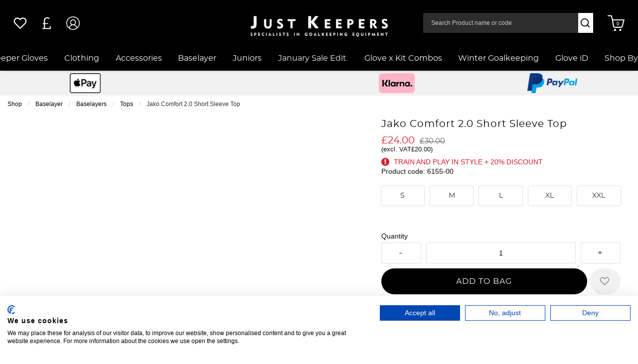

--- FILE ---
content_type: text/css
request_url: https://www.just-keepers.com/inc/resources/justkeep/css/rss.css?version=1751369509
body_size: 60409
content:
:root{--brand-base: $brand-base;--brand-secondary: $brand-secondary;--brand-tertiary: $brand-tertiary;--brand-highlight: $brand-highlight;--brand-highlight-secondary: $brand-highlight-secondary;--brand-highlight-tertiary: $brand-highlight-tertiary}@font-face{font-family:'Montserrat Regular';src:url("../../../webfonts/montserrat-regular-webfont.eot?#iefix") format("embedded-opentype"),url("../../../webfonts/montserrat-regular-webfont.woff") format("woff"),url("../../../webfonts/montserrat-regular-webfont.ttf") format("truetype"),url("../../../webfonts/montserrat-regular-webfont.svg#Montserrat Regular") format("svg");font-weight:normal;font-style:normal}:root{--brand-base: $brand-base;--brand-secondary: $brand-secondary;--brand-tertiary: $brand-tertiary;--brand-highlight: $brand-highlight;--brand-highlight-secondary: $brand-highlight-secondary;--brand-highlight-tertiary: $brand-highlight-tertiary}@media print, screen and (min-width: 40em){.reveal,.reveal.large,.reveal.small,.reveal.tiny{right:auto;left:auto;margin:0 auto}}/*! normalize.css v8.0.0 | MIT License | github.com/necolas/normalize.css */html{line-height:1.15;-webkit-text-size-adjust:100%}body{margin:0}h1{font-size:2em;margin:.67em 0}hr{-webkit-box-sizing:content-box;box-sizing:content-box;height:0;overflow:visible}pre{font-family:monospace,monospace;font-size:1em}a{background-color:transparent}abbr[title]{border-bottom:none;text-decoration:underline;-webkit-text-decoration:underline dotted;text-decoration:underline dotted}b,strong{font-weight:bolder}code,kbd,samp{font-family:monospace,monospace;font-size:1em}small{font-size:80%}sub,sup{font-size:75%;line-height:0;position:relative;vertical-align:baseline}sub{bottom:-.25em}sup{top:-.5em}img{border-style:none}button,input,optgroup,select,textarea{font-family:inherit;font-size:100%;line-height:1.15;margin:0}button,input{overflow:visible}button,select{text-transform:none}[type=button],[type=reset],[type=submit],button{-webkit-appearance:button}[type=button]::-moz-focus-inner,[type=reset]::-moz-focus-inner,[type=submit]::-moz-focus-inner,button::-moz-focus-inner{border-style:none;padding:0}[type=button]:-moz-focusring,[type=reset]:-moz-focusring,[type=submit]:-moz-focusring,button:-moz-focusring{outline:1px dotted ButtonText}fieldset{padding:.35em .75em .625em}legend{-webkit-box-sizing:border-box;box-sizing:border-box;color:inherit;display:table;max-width:100%;padding:0;white-space:normal}progress{vertical-align:baseline}textarea{overflow:auto}[type=checkbox],[type=radio]{-webkit-box-sizing:border-box;box-sizing:border-box;padding:0}[type=number]::-webkit-inner-spin-button,[type=number]::-webkit-outer-spin-button{height:auto}[type=search]{-webkit-appearance:textfield;outline-offset:-2px}[type=search]::-webkit-search-decoration{-webkit-appearance:none}::-webkit-file-upload-button{-webkit-appearance:button;font:inherit}details{display:block}summary{display:list-item}template{display:none}[hidden]{display:none}.foundation-mq{font-family:"small=0em&medium=40em&large=65em /*CUSTOM BREAKPOINTS*/&xlarge=75em&xxlarge=90em"}html{-webkit-box-sizing:border-box;box-sizing:border-box;font-size:100%}*,::after,::before{-webkit-box-sizing:inherit;box-sizing:inherit}body{margin:0;padding:0;background:#fefefe;font-family:"Helvetica Neue",Helvetica,Roboto,Arial,sans-serif;font-weight:400;line-height:1.5;color:#0a0a0a;-webkit-font-smoothing:antialiased;-moz-osx-font-smoothing:grayscale}img{display:inline-block;vertical-align:middle;max-width:100%;height:auto;-ms-interpolation-mode:bicubic}textarea{height:auto;min-height:50px;border-radius:3px}select{-webkit-box-sizing:border-box;box-sizing:border-box;width:100%;border-radius:3px}.map_canvas embed,.map_canvas img,.map_canvas object,.mqa-display embed,.mqa-display img,.mqa-display object{max-width:none !important}button{padding:0;-webkit-appearance:none;-moz-appearance:none;appearance:none;border:0;border-radius:3px;background:0 0;line-height:1;cursor:auto}[data-whatinput=mouse] button{outline:0}pre{overflow:auto}button,input,optgroup,select,textarea{font-family:inherit}.is-visible{display:block !important}.is-hidden{display:none !important}blockquote,dd,div,dl,dt,form,h1,h2,h3,h4,h5,h6,li,ol,p,pre,td,th,ul{margin:0;padding:0}p{margin-bottom:1rem;font-size:inherit;line-height:1.6;text-rendering:optimizeLegibility}em,i{font-style:italic;line-height:inherit}b,strong{font-weight:700;line-height:inherit}small{font-size:80%;line-height:inherit}.h1,.h2,.h3,.h4,.h5,.h6,h1,h2,h3,h4,h5,h6{font-family:"Helvetica Neue",Helvetica,Roboto,Arial,sans-serif;font-style:normal;font-weight:400;color:inherit;text-rendering:optimizeLegibility}.h1 small,.h2 small,.h3 small,.h4 small,.h5 small,.h6 small,h1 small,h2 small,h3 small,h4 small,h5 small,h6 small{line-height:0;color:#cacaca}.h1,h1{font-size:1.5rem;line-height:1.4;margin-top:0;margin-bottom:.5rem}.h2,h2{font-size:1.25rem;line-height:1.4;margin-top:0;margin-bottom:.5rem}.h3,h3{font-size:1.1875rem;line-height:1.4;margin-top:0;margin-bottom:.5rem}.h4,h4{font-size:1.125rem;line-height:1.4;margin-top:0;margin-bottom:.5rem}.h5,h5{font-size:1.0625rem;line-height:1.4;margin-top:0;margin-bottom:.5rem}.h6,h6{font-size:1rem;line-height:1.4;margin-top:0;margin-bottom:.5rem}@media print, screen and (min-width: 40em){.h1,h1{font-size:3rem}.h2,h2{font-size:2.5rem}.h3,h3{font-size:1.9375rem}.h4,h4{font-size:1.5625rem}.h5,h5{font-size:1.25rem}.h6,h6{font-size:1rem}}a{line-height:inherit;color:#2ba6cb;text-decoration:none;cursor:pointer}a:focus,a:hover{color:#258faf}a img{border:0}hr{clear:both;max-width:62.5rem;height:0;margin:1.25rem auto;border-top:0;border-right:0;border-bottom:1px solid #cacaca;border-left:0}dl,ol,ul{margin-bottom:1rem;list-style-position:outside;line-height:1.6}li{font-size:inherit}ul{margin-left:1.25rem;list-style-type:disc}ol{margin-left:1.25rem}ol ol,ol ul,ul ol,ul ul{margin-left:1.25rem;margin-bottom:0}dl{margin-bottom:1rem}dl dt{margin-bottom:.3rem;font-weight:700}blockquote{margin:0 0 1rem;padding:.5625rem 1.25rem 0 1.1875rem;border-left:1px solid #cacaca}blockquote,blockquote p{line-height:1.6;color:#8a8a8a}cite{display:block;font-size:.8125rem;color:#8a8a8a}cite:before{content:"— "}abbr,abbr[title]{border-bottom:1px dotted #0a0a0a;cursor:help;text-decoration:none}figure{margin:0}code{padding:.125rem .3125rem .0625rem;border:1px solid #cacaca;background-color:#e6e6e6;font-family:Consolas,"Liberation Mono",Courier,monospace;font-weight:400;color:#0a0a0a}kbd{margin:0;padding:.125rem .25rem 0;background-color:#e6e6e6;font-family:Consolas,"Liberation Mono",Courier,monospace;color:#0a0a0a;border-radius:3px}.subheader{margin-top:.2rem;margin-bottom:.5rem;font-weight:400;line-height:1.4;color:#8a8a8a}.lead{font-size:125%;line-height:1.6}.stat{font-size:2.5rem;line-height:1}p+.stat{margin-top:-1rem}ol.no-bullet,ul.no-bullet{margin-left:0;list-style:none}.text-left{text-align:left}.text-right{text-align:right}.text-center{text-align:center}.text-justify{text-align:justify}@media print, screen and (min-width: 40em){.medium-text-left{text-align:left}.medium-text-right{text-align:right}.medium-text-center{text-align:center}.medium-text-justify{text-align:justify}}@media print, screen and (min-width: 65em){.large-text-left{text-align:left}.large-text-right{text-align:right}.large-text-center{text-align:center}.large-text-justify{text-align:justify}}.show-for-print{display:none !important}@media print{*{background:0 0 !important;-webkit-box-shadow:none !important;box-shadow:none !important;color:#000 !important;text-shadow:none !important}.show-for-print{display:block !important}.hide-for-print{display:none !important}table.show-for-print{display:table !important}thead.show-for-print{display:table-header-group !important}tbody.show-for-print{display:table-row-group !important}tr.show-for-print{display:table-row !important}td.show-for-print{display:table-cell !important}th.show-for-print{display:table-cell !important}a,a:visited{text-decoration:underline}a[href]:after{content:" (" attr(href) ")"}.ir a:after,a[href^='#']:after,a[href^='javascript:']:after{content:''}abbr[title]:after{content:" (" attr(title) ")"}blockquote,pre{border:1px solid #8a8a8a;page-break-inside:avoid}thead{display:table-header-group}img,tr{page-break-inside:avoid}img{max-width:100% !important}@page{margin:.5cm}h2,h3,p{orphans:3;widows:3}h2,h3{page-break-after:avoid}.print-break-inside{page-break-inside:auto}}[type=color],[type=date],[type=datetime-local],[type=datetime],[type=email],[type=month],[type=number],[type=password],[type=search],[type=tel],[type=text],[type=time],[type=url],[type=week],textarea{display:block;-webkit-box-sizing:border-box;box-sizing:border-box;width:100%;height:2.4375rem;margin:0 0 1rem;padding:.5rem;border:1px solid #cacaca;border-radius:3px;background-color:#fefefe;-webkit-box-shadow:inset 0 1px 2px rgba(10,10,10,0.1);box-shadow:inset 0 1px 2px rgba(10,10,10,0.1);font-family:inherit;font-size:1rem;font-weight:400;line-height:1.5;color:#0a0a0a;-webkit-transition:border-color .25s ease-in-out,-webkit-box-shadow .5s;transition:border-color .25s ease-in-out,-webkit-box-shadow .5s;transition:box-shadow .5s,border-color .25s ease-in-out;transition:box-shadow .5s,border-color .25s ease-in-out,-webkit-box-shadow .5s;-webkit-appearance:none;-moz-appearance:none;appearance:none}[type=color]:focus,[type=date]:focus,[type=datetime-local]:focus,[type=datetime]:focus,[type=email]:focus,[type=month]:focus,[type=number]:focus,[type=password]:focus,[type=search]:focus,[type=tel]:focus,[type=text]:focus,[type=time]:focus,[type=url]:focus,[type=week]:focus,textarea:focus{outline:0;border:1px solid #8a8a8a;background-color:#fefefe;-webkit-box-shadow:0 0 5px #cacaca;box-shadow:0 0 5px #cacaca;-webkit-transition:border-color .25s ease-in-out,-webkit-box-shadow .5s;transition:border-color .25s ease-in-out,-webkit-box-shadow .5s;transition:box-shadow .5s,border-color .25s ease-in-out;transition:box-shadow .5s,border-color .25s ease-in-out,-webkit-box-shadow .5s}textarea{max-width:100%}textarea[rows]{height:auto}input:disabled,input[readonly],textarea:disabled,textarea[readonly]{background-color:#e6e6e6;cursor:not-allowed}[type=button],[type=submit]{-webkit-appearance:none;-moz-appearance:none;appearance:none;border-radius:3px}input[type=search]{-webkit-box-sizing:border-box;box-sizing:border-box}::-webkit-input-placeholder{color:#cacaca}:-ms-input-placeholder{color:#cacaca}::-ms-input-placeholder{color:#cacaca}::placeholder{color:#cacaca}[type=checkbox],[type=file],[type=radio]{margin:0 0 1rem}[type=checkbox]+label,[type=radio]+label{display:inline-block;vertical-align:baseline;margin-left:.5rem;margin-right:1rem;margin-bottom:0}[type=checkbox]+label[for],[type=radio]+label[for]{cursor:pointer}label>[type=checkbox],label>[type=radio]{margin-right:.5rem}[type=file]{width:100%}label{display:block;margin:0;font-size:.875rem;font-weight:400;line-height:1.8;color:#0a0a0a}label.middle{margin:0 0 1rem;padding:.5625rem 0}.help-text{margin-top:-.5rem;font-size:.8125rem;font-style:italic;color:#0a0a0a}.input-group{display:-webkit-box;display:-webkit-flex;display:-ms-flexbox;display:flex;width:100%;margin-bottom:1rem;-webkit-box-align:stretch;-webkit-align-items:stretch;-ms-flex-align:stretch;align-items:stretch}.input-group>:first-child,.input-group>:first-child.input-group-button>*{border-radius:3px 0 0 3px}.input-group>:last-child,.input-group>:last-child.input-group-button>*{border-radius:0 3px 3px 0}.input-group-button,.input-group-button a,.input-group-button button,.input-group-button input,.input-group-button label,.input-group-field,.input-group-label{margin:0;white-space:nowrap}.input-group-label{padding:0 1rem;border:1px solid #cacaca;background:#e6e6e6;color:#0a0a0a;text-align:center;white-space:nowrap;display:-webkit-box;display:-webkit-flex;display:-ms-flexbox;display:flex;-webkit-box-flex:0;-webkit-flex:0 0 auto;-ms-flex:0 0 auto;flex:0 0 auto;-webkit-box-align:center;-webkit-align-items:center;-ms-flex-align:center;align-items:center}.input-group-label:first-child{border-right:0}.input-group-label:last-child{border-left:0}.input-group-field{border-radius:0;-webkit-box-flex:1;-webkit-flex:1 1 0px;-ms-flex:1 1 0px;flex:1 1 0px;min-width:0}.input-group-button{padding-top:0;padding-bottom:0;text-align:center;display:-webkit-box;display:-webkit-flex;display:-ms-flexbox;display:flex;-webkit-box-flex:0;-webkit-flex:0 0 auto;-ms-flex:0 0 auto;flex:0 0 auto}.input-group-button a,.input-group-button button,.input-group-button input,.input-group-button label{-webkit-align-self:stretch;-ms-flex-item-align:stretch;align-self:stretch;height:auto;padding-top:0;padding-bottom:0;font-size:1rem}fieldset{margin:0;padding:0;border:0}legend{max-width:100%;margin-bottom:.5rem}.fieldset{margin:1.125rem 0;padding:1.25rem;border:1px solid #cacaca}.fieldset legend{margin:0;margin-left:-.1875rem;padding:0 .1875rem}select{height:2.4375rem;margin:0 0 1rem;padding:.5rem;-webkit-appearance:none;-moz-appearance:none;appearance:none;border:1px solid #cacaca;border-radius:3px;background-color:#fefefe;font-family:inherit;font-size:1rem;font-weight:400;line-height:1.5;color:#0a0a0a;background-image:url("data:image/svg+xml;utf8,<svg xmlns='http://www.w3.org/2000/svg' version='1.1' width='32' height='24' viewBox='0 0 32 24'><polygon points='0,0 32,0 16,24' style='fill: rgb%28138, 138, 138%29'></polygon></svg>");background-origin:content-box;background-position:right -1rem center;background-repeat:no-repeat;background-size:9px 6px;padding-right:1.5rem;-webkit-transition:border-color .25s ease-in-out,-webkit-box-shadow .5s;transition:border-color .25s ease-in-out,-webkit-box-shadow .5s;transition:box-shadow .5s,border-color .25s ease-in-out;transition:box-shadow .5s,border-color .25s ease-in-out,-webkit-box-shadow .5s}@media screen and (min-width: 0\0){select{background-image:url([data-uri])}}select:focus{outline:0;border:1px solid #8a8a8a;background-color:#fefefe;-webkit-box-shadow:0 0 5px #cacaca;box-shadow:0 0 5px #cacaca;-webkit-transition:border-color .25s ease-in-out,-webkit-box-shadow .5s;transition:border-color .25s ease-in-out,-webkit-box-shadow .5s;transition:box-shadow .5s,border-color .25s ease-in-out;transition:box-shadow .5s,border-color .25s ease-in-out,-webkit-box-shadow .5s}select:disabled{background-color:#e6e6e6;cursor:not-allowed}select::-ms-expand{display:none}select[multiple]{height:auto;background-image:none}.is-invalid-input:not(:focus){border-color:#c60f13;background-color:#f8e6e7}.is-invalid-input:not(:focus)::-webkit-input-placeholder{color:#c60f13}.is-invalid-input:not(:focus):-ms-input-placeholder{color:#c60f13}.is-invalid-input:not(:focus)::-ms-input-placeholder{color:#c60f13}.is-invalid-input:not(:focus)::placeholder{color:#c60f13}.is-invalid-label{color:#c60f13}.form-error{display:none;margin-top:-.5rem;margin-bottom:1rem;font-size:.75rem;font-weight:700;color:#c60f13}.form-error.is-visible{display:block}.text-hide{font:0/0 a !important;color:transparent !important;text-shadow:none !important;background-color:transparent !important;border:0 !important}.text-truncate{max-width:100% !important;overflow:hidden !important;text-overflow:ellipsis;white-space:nowrap !important}.text-nowrap{white-space:nowrap !important}.text-wrap{word-wrap:break-word !important}.text-lowercase{text-transform:lowercase !important}.text-uppercase{text-transform:uppercase !important}.text-capitalize{text-transform:capitalize !important}.text-overline{text-decoration:overline !important}.text-underline{text-decoration:underline !important}.text-line-through{text-decoration:line-through !important}.font-wide{letter-spacing:.25rem}.font-normal{font-weight:400}.font-bold{font-weight:700}.font-italic{font-style:italic !important}ul.list-disc{list-style-type:disc !important}ul.list-circle{list-style-type:circle !important}ul.list-square{list-style-type:square !important}ol.list-decimal{list-style-type:decimal !important}ol.list-lower-alpha{list-style-type:lower-alpha !important}ol.list-lower-latin{list-style-type:lower-latin !important}ol.list-lower-roman{list-style-type:lower-roman !important}ol.list-upper-alpha{list-style-type:upper-alpha !important}ol.list-upper-latin{list-style-type:upper-latin !important}ol.list-upper-roman{list-style-type:upper-roman !important}.rounded{border-radius:5000px !important}.rounded:after{border-radius:50%}.radius{border-radius:.1875rem}.bordered{border:.0625rem solid #cacaca}.shadow{-webkit-box-shadow:0 2px 5px 0 rgba(0,0,0,0.16),0 2px 10px 0 rgba(0,0,0,0.12);box-shadow:0 2px 5px 0 rgba(0,0,0,0.16),0 2px 10px 0 rgba(0,0,0,0.12)}.arrow-down{display:block;width:0;height:0;border:inset .4375rem;content:'';border-bottom-width:0;border-top-style:solid;border-color:#0a0a0a transparent transparent}.arrow-up{display:block;width:0;height:0;border:inset .4375rem;content:'';border-top-width:0;border-bottom-style:solid;border-color:transparent transparent #0a0a0a}.arrow-right{display:block;width:0;height:0;border:inset .4375rem;content:'';border-right-width:0;border-left-style:solid;border-color:transparent transparent transparent #0a0a0a}.arrow-left{display:block;width:0;height:0;border:inset .4375rem;content:'';border-left-width:0;border-right-style:solid;border-color:transparent #0a0a0a transparent transparent}.separator-center{text-align:center !important}.separator-center::after,.separator-center::before{display:table;content:' ';-webkit-flex-basis:0;-ms-flex-preferred-size:0;flex-basis:0;-webkit-box-ordinal-group:2;-webkit-order:1;-ms-flex-order:1;order:1}.separator-center::after{clear:both}.separator-center::after{position:relative !important;width:3rem;border-bottom:.125rem solid #2ba6cb;margin:1rem auto 0}.separator-left{text-align:left !important}.separator-left::after,.separator-left::before{display:table;content:' ';-webkit-flex-basis:0;-ms-flex-preferred-size:0;flex-basis:0;-webkit-box-ordinal-group:2;-webkit-order:1;-ms-flex-order:1;order:1}.separator-left::after{clear:both}.separator-left::after{position:relative !important;width:3rem;border-bottom:.125rem solid #2ba6cb;margin:1rem auto 0;margin-left:0 !important}.separator-right{text-align:right !important}.separator-right::after,.separator-right::before{display:table;content:' ';-webkit-flex-basis:0;-ms-flex-preferred-size:0;flex-basis:0;-webkit-box-ordinal-group:2;-webkit-order:1;-ms-flex-order:1;order:1}.separator-right::after{clear:both}.separator-right::after{position:relative !important;width:3rem;border-bottom:.125rem solid #2ba6cb;margin:1rem auto 0;margin-right:0 !important}.overflow-visible{overflow:visible !important}.overflow-x-visible{overflow-x:visible !important}.overflow-y-visible{overflow-y:visible !important}.overflow-hidden{overflow:hidden !important}.overflow-x-hidden{overflow-x:hidden !important}.overflow-y-hidden{overflow-y:hidden !important}.overflow-scroll{overflow:scroll !important}.overflow-x-scroll{overflow-x:scroll !important}.overflow-y-scroll{overflow-y:scroll !important}.display-inline{display:inline !important}.display-inline-block{display:inline-block !important}.display-block{display:block !important}.display-table{display:table !important}.display-table-cell{display:table-cell !important}.position-static{position:static !important}.position-relative{position:relative !important}.position-absolute{position:absolute !important}.position-fixed{position:fixed !important}.position-fixed-top{position:fixed !important;top:0 !important;right:0 !important;left:0 !important;z-index:975}.position-fixed-bottom{position:fixed !important;right:0 !important;bottom:0 !important;left:0 !important;z-index:975}.border-box{-webkit-box-sizing:border-box !important;box-sizing:border-box !important}.border-none{border:none !important}.width-25{width:25% !important}.width-50{width:50% !important}.width-75{width:75% !important}.width-100{width:100% !important}.height-25{height:25% !important}.height-50{height:50% !important}.height-75{height:75% !important}.height-100{height:100% !important}.max-width-100{max-width:100% !important}.max-height-100{max-height:100% !important}.margin-0{margin:0}.margin-top-0{margin-top:0 !important}.margin-right-0{margin-right:0 !important}.margin-bottom-0{margin-bottom:0 !important}.margin-left-0{margin-left:0 !important}.margin-horizontal-0{margin-right:0 !important;margin-left:0 !important}.margin-vertical-0{margin-top:0 !important;margin-bottom:0 !important}.padding-0{padding:0}.padding-top-0{padding-top:0 !important}.padding-right-0{padding-right:0 !important}.padding-bottom-0{padding-bottom:0 !important}.padding-left-0{padding-left:0 !important}.padding-horizontal-0{padding-right:0 !important;padding-left:0 !important}.padding-vertical-0{padding-top:0 !important;padding-bottom:0 !important}.margin-1{margin:1rem}.margin-top-1{margin-top:1rem !important}.margin-right-1{margin-right:1rem !important}.margin-bottom-1{margin-bottom:1rem !important}.margin-left-1{margin-left:1rem !important}.margin-horizontal-1{margin-right:1rem !important;margin-left:1rem !important}.margin-vertical-1{margin-top:1rem !important;margin-bottom:1rem !important}.padding-1{padding:1rem}.padding-top-1{padding-top:1rem !important}.padding-right-1{padding-right:1rem !important}.padding-bottom-1{padding-bottom:1rem !important}.padding-left-1{padding-left:1rem !important}.padding-horizontal-1{padding-right:1rem !important;padding-left:1rem !important}.padding-vertical-1{padding-top:1rem !important;padding-bottom:1rem !important}.margin-2{margin:2rem}.margin-top-2{margin-top:2rem !important}.margin-right-2{margin-right:2rem !important}.margin-bottom-2{margin-bottom:2rem !important}.margin-left-2{margin-left:2rem !important}.margin-horizontal-2{margin-right:2rem !important;margin-left:2rem !important}.margin-vertical-2{margin-top:2rem !important;margin-bottom:2rem !important}.padding-2{padding:2rem}.padding-top-2{padding-top:2rem !important}.padding-right-2{padding-right:2rem !important}.padding-bottom-2{padding-bottom:2rem !important}.padding-left-2{padding-left:2rem !important}.padding-horizontal-2{padding-right:2rem !important;padding-left:2rem !important}.padding-vertical-2{padding-top:2rem !important;padding-bottom:2rem !important}.margin-3{margin:3rem}.margin-top-3{margin-top:3rem !important}.margin-right-3{margin-right:3rem !important}.margin-bottom-3{margin-bottom:3rem !important}.margin-left-3{margin-left:3rem !important}.margin-horizontal-3{margin-right:3rem !important;margin-left:3rem !important}.margin-vertical-3{margin-top:3rem !important;margin-bottom:3rem !important}.padding-3{padding:3rem}.padding-top-3{padding-top:3rem !important}.padding-right-3{padding-right:3rem !important}.padding-bottom-3{padding-bottom:3rem !important}.padding-left-3{padding-left:3rem !important}.padding-horizontal-3{padding-right:3rem !important;padding-left:3rem !important}.padding-vertical-3{padding-top:3rem !important;padding-bottom:3rem !important}.float-left{float:left !important}.float-right{float:right !important}.float-center{display:block;margin-right:auto;margin-left:auto}.clearfix::after,.clearfix::before{display:table;content:' ';-webkit-flex-basis:0;-ms-flex-preferred-size:0;flex-basis:0;-webkit-box-ordinal-group:2;-webkit-order:1;-ms-flex-order:1;order:1}.clearfix::after{clear:both}.hide{display:none !important}.invisible{visibility:hidden}@media screen and (max-width: 39.99875em){.hide-for-small-only{display:none !important}}@media screen and (max-width: 0em), screen and (min-width: 40em){.show-for-small-only{display:none !important}}@media print, screen and (min-width: 40em){.hide-for-medium{display:none !important}}@media screen and (max-width: 39.99875em){.show-for-medium{display:none !important}}@media screen and (min-width: 40em) and (max-width: 64.9375em){.hide-for-medium-only{display:none !important}}@media screen and (max-width: 39.99875em), screen and (min-width: 65em){.show-for-medium-only{display:none !important}}@media print, screen and (min-width: 65em){.hide-for-large{display:none !important}}@media screen and (max-width: 64.9375em){.show-for-large{display:none !important}}@media screen and (min-width: 65em) and (max-width: 74.99875em){.hide-for-large-only{display:none !important}}@media screen and (max-width: 64.9375em), screen and (min-width: 75em){.show-for-large-only{display:none !important}}.show-for-sr,.show-on-focus{position:absolute !important;width:1px;height:1px;padding:0;overflow:hidden;clip:rect(0, 0, 0, 0);white-space:nowrap;border:0}.show-on-focus:active,.show-on-focus:focus{position:static !important;width:auto;height:auto;overflow:visible;clip:auto;white-space:normal}.hide-for-portrait,.show-for-landscape{display:block !important}@media screen and (orientation: landscape){.hide-for-portrait,.show-for-landscape{display:block !important}}@media screen and (orientation: portrait){.hide-for-portrait,.show-for-landscape{display:none !important}}.hide-for-landscape,.show-for-portrait{display:none !important}@media screen and (orientation: landscape){.hide-for-landscape,.show-for-portrait{display:none !important}}@media screen and (orientation: portrait){.hide-for-landscape,.show-for-portrait{display:block !important}}.button{display:inline-block;vertical-align:middle;margin:0 0 1rem 0;padding:.85em 1em;border:1px solid transparent;border-radius:3px;-webkit-transition:background-color .25s ease-out,color .25s ease-out;transition:background-color .25s ease-out,color .25s ease-out;font-family:inherit;font-size:.9rem;-webkit-appearance:none;line-height:1;text-align:center;cursor:pointer;background-color:#2ba6cb;color:#fefefe}[data-whatinput=mouse] .button{outline:0}.button:focus,.button:hover{background-color:#258dad;color:#fefefe}.button.tiny{font-size:.6rem}.button.small{font-size:.75rem}.button.large{font-size:1.25rem}.button.expanded{display:block;width:100%;margin-right:0;margin-left:0}.button.primary{background-color:#2ba6cb;color:#0a0a0a}.button.primary:focus,.button.primary:hover{background-color:#2285a2;color:#0a0a0a}.button.secondary{background-color:#e9e9e9;color:#0a0a0a}.button.secondary:focus,.button.secondary:hover{background-color:#bababa;color:#0a0a0a}.button.alert{background-color:#c60f13;color:#fefefe}.button.alert:focus,.button.alert:hover{background-color:#9e0c0f;color:#fefefe}.button.success{background-color:#5da423;color:#0a0a0a}.button.success:focus,.button.success:hover{background-color:#4a831c;color:#0a0a0a}.button.warning{background-color:#ffae00;color:#0a0a0a}.button.warning:focus,.button.warning:hover{background-color:#cc8b00;color:#0a0a0a}.button.body-font{background-color:#222;color:#fefefe}.button.body-font:focus,.button.body-font:hover{background-color:#1b1b1b;color:#fefefe}.button.header{background-color:#222;color:#fefefe}.button.header:focus,.button.header:hover{background-color:#1b1b1b;color:#fefefe}.button.disabled,.button[disabled]{opacity:.25;cursor:not-allowed}.button.disabled,.button.disabled:focus,.button.disabled:hover,.button[disabled],.button[disabled]:focus,.button[disabled]:hover{background-color:#2ba6cb;color:#fefefe}.button.disabled.primary,.button[disabled].primary{opacity:.25;cursor:not-allowed}.button.disabled.primary,.button.disabled.primary:focus,.button.disabled.primary:hover,.button[disabled].primary,.button[disabled].primary:focus,.button[disabled].primary:hover{background-color:#2ba6cb;color:#0a0a0a}.button.disabled.secondary,.button[disabled].secondary{opacity:.25;cursor:not-allowed}.button.disabled.secondary,.button.disabled.secondary:focus,.button.disabled.secondary:hover,.button[disabled].secondary,.button[disabled].secondary:focus,.button[disabled].secondary:hover{background-color:#e9e9e9;color:#0a0a0a}.button.disabled.alert,.button[disabled].alert{opacity:.25;cursor:not-allowed}.button.disabled.alert,.button.disabled.alert:focus,.button.disabled.alert:hover,.button[disabled].alert,.button[disabled].alert:focus,.button[disabled].alert:hover{background-color:#c60f13;color:#fefefe}.button.disabled.success,.button[disabled].success{opacity:.25;cursor:not-allowed}.button.disabled.success,.button.disabled.success:focus,.button.disabled.success:hover,.button[disabled].success,.button[disabled].success:focus,.button[disabled].success:hover{background-color:#5da423;color:#0a0a0a}.button.disabled.warning,.button[disabled].warning{opacity:.25;cursor:not-allowed}.button.disabled.warning,.button.disabled.warning:focus,.button.disabled.warning:hover,.button[disabled].warning,.button[disabled].warning:focus,.button[disabled].warning:hover{background-color:#ffae00;color:#0a0a0a}.button.disabled.body-font,.button[disabled].body-font{opacity:.25;cursor:not-allowed}.button.disabled.body-font,.button.disabled.body-font:focus,.button.disabled.body-font:hover,.button[disabled].body-font,.button[disabled].body-font:focus,.button[disabled].body-font:hover{background-color:#222;color:#fefefe}.button.disabled.header,.button[disabled].header{opacity:.25;cursor:not-allowed}.button.disabled.header,.button.disabled.header:focus,.button.disabled.header:hover,.button[disabled].header,.button[disabled].header:focus,.button[disabled].header:hover{background-color:#222;color:#fefefe}.button.hollow{border:1px solid #2ba6cb;color:#2ba6cb}.button.hollow,.button.hollow:focus,.button.hollow:hover{background-color:transparent}.button.hollow.disabled,.button.hollow.disabled:focus,.button.hollow.disabled:hover,.button.hollow[disabled],.button.hollow[disabled]:focus,.button.hollow[disabled]:hover{background-color:transparent}.button.hollow:focus,.button.hollow:hover{border-color:#165366;color:#165366}.button.hollow:focus.disabled,.button.hollow:focus[disabled],.button.hollow:hover.disabled,.button.hollow:hover[disabled]{border:1px solid #2ba6cb;color:#2ba6cb}.button.hollow.primary{border:1px solid #2ba6cb;color:#2ba6cb}.button.hollow.primary:focus,.button.hollow.primary:hover{border-color:#165366;color:#165366}.button.hollow.primary:focus.disabled,.button.hollow.primary:focus[disabled],.button.hollow.primary:hover.disabled,.button.hollow.primary:hover[disabled]{border:1px solid #2ba6cb;color:#2ba6cb}.button.hollow.secondary{border:1px solid #e9e9e9;color:#e9e9e9}.button.hollow.secondary:focus,.button.hollow.secondary:hover{border-color:#757575;color:#757575}.button.hollow.secondary:focus.disabled,.button.hollow.secondary:focus[disabled],.button.hollow.secondary:hover.disabled,.button.hollow.secondary:hover[disabled]{border:1px solid #e9e9e9;color:#e9e9e9}.button.hollow.alert{border:1px solid #c60f13;color:#c60f13}.button.hollow.alert:focus,.button.hollow.alert:hover{border-color:#63080a;color:#63080a}.button.hollow.alert:focus.disabled,.button.hollow.alert:focus[disabled],.button.hollow.alert:hover.disabled,.button.hollow.alert:hover[disabled]{border:1px solid #c60f13;color:#c60f13}.button.hollow.success{border:1px solid #5da423;color:#5da423}.button.hollow.success:focus,.button.hollow.success:hover{border-color:#2f5212;color:#2f5212}.button.hollow.success:focus.disabled,.button.hollow.success:focus[disabled],.button.hollow.success:hover.disabled,.button.hollow.success:hover[disabled]{border:1px solid #5da423;color:#5da423}.button.hollow.warning{border:1px solid #ffae00;color:#ffae00}.button.hollow.warning:focus,.button.hollow.warning:hover{border-color:#805700;color:#805700}.button.hollow.warning:focus.disabled,.button.hollow.warning:focus[disabled],.button.hollow.warning:hover.disabled,.button.hollow.warning:hover[disabled]{border:1px solid #ffae00;color:#ffae00}.button.hollow.body-font{border:1px solid #222;color:#222}.button.hollow.body-font:focus,.button.hollow.body-font:hover{border-color:#111;color:#111}.button.hollow.body-font:focus.disabled,.button.hollow.body-font:focus[disabled],.button.hollow.body-font:hover.disabled,.button.hollow.body-font:hover[disabled]{border:1px solid #222;color:#222}.button.hollow.header{border:1px solid #222;color:#222}.button.hollow.header:focus,.button.hollow.header:hover{border-color:#111;color:#111}.button.hollow.header:focus.disabled,.button.hollow.header:focus[disabled],.button.hollow.header:hover.disabled,.button.hollow.header:hover[disabled]{border:1px solid #222;color:#222}.button.clear{border:1px solid #2ba6cb;color:#2ba6cb}.button.clear,.button.clear:focus,.button.clear:hover{background-color:transparent}.button.clear.disabled,.button.clear.disabled:focus,.button.clear.disabled:hover,.button.clear[disabled],.button.clear[disabled]:focus,.button.clear[disabled]:hover{background-color:transparent}.button.clear:focus,.button.clear:hover{border-color:#165366;color:#165366}.button.clear:focus.disabled,.button.clear:focus[disabled],.button.clear:hover.disabled,.button.clear:hover[disabled]{border:1px solid #2ba6cb;color:#2ba6cb}.button.clear,.button.clear.disabled,.button.clear:focus,.button.clear:focus.disabled,.button.clear:focus[disabled],.button.clear:hover,.button.clear:hover.disabled,.button.clear:hover[disabled],.button.clear[disabled]{border-color:transparent}.button.clear.primary{border:1px solid #2ba6cb;color:#2ba6cb}.button.clear.primary:focus,.button.clear.primary:hover{border-color:#165366;color:#165366}.button.clear.primary:focus.disabled,.button.clear.primary:focus[disabled],.button.clear.primary:hover.disabled,.button.clear.primary:hover[disabled]{border:1px solid #2ba6cb;color:#2ba6cb}.button.clear.primary,.button.clear.primary.disabled,.button.clear.primary:focus,.button.clear.primary:focus.disabled,.button.clear.primary:focus[disabled],.button.clear.primary:hover,.button.clear.primary:hover.disabled,.button.clear.primary:hover[disabled],.button.clear.primary[disabled]{border-color:transparent}.button.clear.secondary{border:1px solid #e9e9e9;color:#e9e9e9}.button.clear.secondary:focus,.button.clear.secondary:hover{border-color:#757575;color:#757575}.button.clear.secondary:focus.disabled,.button.clear.secondary:focus[disabled],.button.clear.secondary:hover.disabled,.button.clear.secondary:hover[disabled]{border:1px solid #e9e9e9;color:#e9e9e9}.button.clear.secondary,.button.clear.secondary.disabled,.button.clear.secondary:focus,.button.clear.secondary:focus.disabled,.button.clear.secondary:focus[disabled],.button.clear.secondary:hover,.button.clear.secondary:hover.disabled,.button.clear.secondary:hover[disabled],.button.clear.secondary[disabled]{border-color:transparent}.button.clear.alert{border:1px solid #c60f13;color:#c60f13}.button.clear.alert:focus,.button.clear.alert:hover{border-color:#63080a;color:#63080a}.button.clear.alert:focus.disabled,.button.clear.alert:focus[disabled],.button.clear.alert:hover.disabled,.button.clear.alert:hover[disabled]{border:1px solid #c60f13;color:#c60f13}.button.clear.alert,.button.clear.alert.disabled,.button.clear.alert:focus,.button.clear.alert:focus.disabled,.button.clear.alert:focus[disabled],.button.clear.alert:hover,.button.clear.alert:hover.disabled,.button.clear.alert:hover[disabled],.button.clear.alert[disabled]{border-color:transparent}.button.clear.success{border:1px solid #5da423;color:#5da423}.button.clear.success:focus,.button.clear.success:hover{border-color:#2f5212;color:#2f5212}.button.clear.success:focus.disabled,.button.clear.success:focus[disabled],.button.clear.success:hover.disabled,.button.clear.success:hover[disabled]{border:1px solid #5da423;color:#5da423}.button.clear.success,.button.clear.success.disabled,.button.clear.success:focus,.button.clear.success:focus.disabled,.button.clear.success:focus[disabled],.button.clear.success:hover,.button.clear.success:hover.disabled,.button.clear.success:hover[disabled],.button.clear.success[disabled]{border-color:transparent}.button.clear.warning{border:1px solid #ffae00;color:#ffae00}.button.clear.warning:focus,.button.clear.warning:hover{border-color:#805700;color:#805700}.button.clear.warning:focus.disabled,.button.clear.warning:focus[disabled],.button.clear.warning:hover.disabled,.button.clear.warning:hover[disabled]{border:1px solid #ffae00;color:#ffae00}.button.clear.warning,.button.clear.warning.disabled,.button.clear.warning:focus,.button.clear.warning:focus.disabled,.button.clear.warning:focus[disabled],.button.clear.warning:hover,.button.clear.warning:hover.disabled,.button.clear.warning:hover[disabled],.button.clear.warning[disabled]{border-color:transparent}.button.clear.body-font{border:1px solid #222;color:#222}.button.clear.body-font:focus,.button.clear.body-font:hover{border-color:#111;color:#111}.button.clear.body-font:focus.disabled,.button.clear.body-font:focus[disabled],.button.clear.body-font:hover.disabled,.button.clear.body-font:hover[disabled]{border:1px solid #222;color:#222}.button.clear.body-font,.button.clear.body-font.disabled,.button.clear.body-font:focus,.button.clear.body-font:focus.disabled,.button.clear.body-font:focus[disabled],.button.clear.body-font:hover,.button.clear.body-font:hover.disabled,.button.clear.body-font:hover[disabled],.button.clear.body-font[disabled]{border-color:transparent}.button.clear.header{border:1px solid #222;color:#222}.button.clear.header:focus,.button.clear.header:hover{border-color:#111;color:#111}.button.clear.header:focus.disabled,.button.clear.header:focus[disabled],.button.clear.header:hover.disabled,.button.clear.header:hover[disabled]{border:1px solid #222;color:#222}.button.clear.header,.button.clear.header.disabled,.button.clear.header:focus,.button.clear.header:focus.disabled,.button.clear.header:focus[disabled],.button.clear.header:hover,.button.clear.header:hover.disabled,.button.clear.header:hover[disabled],.button.clear.header[disabled]{border-color:transparent}.button.dropdown::after{display:block;width:0;height:0;border:inset .4em;content:'';border-bottom-width:0;border-top-style:solid;border-color:#fefefe transparent transparent;position:relative;top:.4em;display:inline-block;float:right;margin-left:1em}.button.dropdown.clear::after,.button.dropdown.hollow::after{border-top-color:#2ba6cb}.button.dropdown.clear.primary::after,.button.dropdown.hollow.primary::after{border-top-color:#2ba6cb}.button.dropdown.clear.secondary::after,.button.dropdown.hollow.secondary::after{border-top-color:#e9e9e9}.button.dropdown.clear.alert::after,.button.dropdown.hollow.alert::after{border-top-color:#c60f13}.button.dropdown.clear.success::after,.button.dropdown.hollow.success::after{border-top-color:#5da423}.button.dropdown.clear.warning::after,.button.dropdown.hollow.warning::after{border-top-color:#ffae00}.button.dropdown.clear.body-font::after,.button.dropdown.hollow.body-font::after{border-top-color:#222}.button.dropdown.clear.header::after,.button.dropdown.hollow.header::after{border-top-color:#222}.button.arrow-only::after{top:-.1em;float:none;margin-left:0}a.button:focus,a.button:hover{text-decoration:none}.close-button{position:absolute;color:#8a8a8a;cursor:pointer}[data-whatinput=mouse] .close-button{outline:0}.close-button:focus,.close-button:hover{color:#0a0a0a}.close-button.small{right:.66rem;top:.33em;font-size:1.5em;line-height:1}.close-button,.close-button.medium{right:1rem;top:.5rem;font-size:2em;line-height:1}.button-group{margin-bottom:1rem;display:-webkit-box;display:-webkit-flex;display:-ms-flexbox;display:flex;-webkit-flex-wrap:nowrap;-ms-flex-wrap:nowrap;flex-wrap:nowrap;-webkit-box-align:stretch;-webkit-align-items:stretch;-ms-flex-align:stretch;align-items:stretch}.button-group::after,.button-group::before{display:table;content:' ';-webkit-flex-basis:0;-ms-flex-preferred-size:0;flex-basis:0;-webkit-box-ordinal-group:2;-webkit-order:1;-ms-flex-order:1;order:1}.button-group::after{clear:both}.button-group .button{margin:0;margin-right:1px;margin-bottom:1px;font-size:.9rem;-webkit-box-flex:0;-webkit-flex:0 0 auto;-ms-flex:0 0 auto;flex:0 0 auto}.button-group .button:last-child{margin-right:0}.button-group.tiny .button{font-size:.6rem}.button-group.small .button{font-size:.75rem}.button-group.large .button{font-size:1.25rem}.button-group.expanded .button{-webkit-box-flex:1;-webkit-flex:1 1 0px;-ms-flex:1 1 0px;flex:1 1 0px}.button-group.primary .button{background-color:#2ba6cb;color:#0a0a0a}.button-group.primary .button:focus,.button-group.primary .button:hover{background-color:#2285a2;color:#0a0a0a}.button-group.secondary .button{background-color:#e9e9e9;color:#0a0a0a}.button-group.secondary .button:focus,.button-group.secondary .button:hover{background-color:#bababa;color:#0a0a0a}.button-group.alert .button{background-color:#c60f13;color:#fefefe}.button-group.alert .button:focus,.button-group.alert .button:hover{background-color:#9e0c0f;color:#fefefe}.button-group.success .button{background-color:#5da423;color:#0a0a0a}.button-group.success .button:focus,.button-group.success .button:hover{background-color:#4a831c;color:#0a0a0a}.button-group.warning .button{background-color:#ffae00;color:#0a0a0a}.button-group.warning .button:focus,.button-group.warning .button:hover{background-color:#cc8b00;color:#0a0a0a}.button-group.body-font .button{background-color:#222;color:#fefefe}.button-group.body-font .button:focus,.button-group.body-font .button:hover{background-color:#1b1b1b;color:#fefefe}.button-group.header .button{background-color:#222;color:#fefefe}.button-group.header .button:focus,.button-group.header .button:hover{background-color:#1b1b1b;color:#fefefe}.button-group.stacked,.button-group.stacked-for-medium,.button-group.stacked-for-small{-webkit-flex-wrap:wrap;-ms-flex-wrap:wrap;flex-wrap:wrap}.button-group.stacked .button,.button-group.stacked-for-medium .button,.button-group.stacked-for-small .button{-webkit-box-flex:0;-webkit-flex:0 0 100%;-ms-flex:0 0 100%;flex:0 0 100%}.button-group.stacked .button:last-child,.button-group.stacked-for-medium .button:last-child,.button-group.stacked-for-small .button:last-child{margin-bottom:0}.button-group.stacked-for-medium.expanded .button,.button-group.stacked-for-small.expanded .button,.button-group.stacked.expanded .button{-webkit-box-flex:1;-webkit-flex:1 1 0px;-ms-flex:1 1 0px;flex:1 1 0px}@media print, screen and (min-width: 40em){.button-group.stacked-for-small .button{-webkit-box-flex:0;-webkit-flex:0 0 auto;-ms-flex:0 0 auto;flex:0 0 auto;margin-bottom:0}}@media print, screen and (min-width: 65em){.button-group.stacked-for-medium .button{-webkit-box-flex:0;-webkit-flex:0 0 auto;-ms-flex:0 0 auto;flex:0 0 auto;margin-bottom:0}}@media screen and (max-width: 39.99875em){.button-group.stacked-for-small.expanded{display:block}.button-group.stacked-for-small.expanded .button{display:block;margin-right:0}}@media screen and (max-width: 64.9375em){.button-group.stacked-for-medium.expanded{display:block}.button-group.stacked-for-medium.expanded .button{display:block;margin-right:0}}.slider{position:relative;height:.5rem;margin-top:1.25rem;margin-bottom:2.25rem;background-color:#e6e6e6;cursor:pointer;-webkit-user-select:none;-moz-user-select:none;-ms-user-select:none;user-select:none;-ms-touch-action:none;touch-action:none}.slider-fill{position:absolute;top:0;left:0;display:inline-block;max-width:100%;height:.5rem;background-color:#cacaca;-webkit-transition:all .2s ease-in-out;transition:all .2s ease-in-out}.slider-fill.is-dragging{-webkit-transition:all 0s linear;transition:all 0s linear}.slider-handle{position:absolute;top:50%;-webkit-transform:translateY(-50%);-ms-transform:translateY(-50%);transform:translateY(-50%);left:0;z-index:1;display:inline-block;width:1.4rem;height:1.4rem;border-radius:3px;background-color:#2ba6cb;-webkit-transition:all .2s ease-in-out;transition:all .2s ease-in-out;-ms-touch-action:manipulation;touch-action:manipulation}[data-whatinput=mouse] .slider-handle{outline:0}.slider-handle:hover{background-color:#258dad}.slider-handle.is-dragging{-webkit-transition:all 0s linear;transition:all 0s linear}.slider.disabled,.slider[disabled]{opacity:.25;cursor:not-allowed}.slider.vertical{display:inline-block;width:.5rem;height:12.5rem;margin:0 1.25rem;-webkit-transform:scale(1, -1);-ms-transform:scale(1, -1);transform:scale(1, -1)}.slider.vertical .slider-fill{top:0;width:.5rem;max-height:100%}.slider.vertical .slider-handle{position:absolute;top:0;left:50%;width:1.4rem;height:1.4rem;-webkit-transform:translateX(-50%);-ms-transform:translateX(-50%);transform:translateX(-50%)}.switch{height:2rem;position:relative;margin-bottom:1rem;outline:0;font-size:.875rem;font-weight:700;color:#fefefe;-webkit-user-select:none;-moz-user-select:none;-ms-user-select:none;user-select:none}.switch-input{position:absolute;margin-bottom:0;opacity:0}.switch-paddle{position:relative;display:block;width:4rem;height:2rem;border-radius:3px;background:#cacaca;-webkit-transition:all .25s ease-out;transition:all .25s ease-out;font-weight:inherit;color:inherit;cursor:pointer}input+.switch-paddle{margin:0}.switch-paddle::after{position:absolute;top:.25rem;left:.25rem;display:block;width:1.5rem;height:1.5rem;-webkit-transform:translate3d(0, 0, 0);transform:translate3d(0, 0, 0);border-radius:3px;background:#fefefe;-webkit-transition:all .25s ease-out;transition:all .25s ease-out;content:''}input:checked ~ .switch-paddle{background:#2ba6cb}input:checked ~ .switch-paddle::after{left:2.25rem}[data-whatinput=mouse] input:focus ~ .switch-paddle{outline:0}.switch-active,.switch-inactive{position:absolute;top:50%;-webkit-transform:translateY(-50%);-ms-transform:translateY(-50%);transform:translateY(-50%)}.switch-active{left:8%;display:none}input:checked+label>.switch-active{display:block}.switch-inactive{right:15%}input:checked+label>.switch-inactive{display:none}.switch.tiny{height:1.5rem}.switch.tiny .switch-paddle{width:3rem;height:1.5rem;font-size:.625rem}.switch.tiny .switch-paddle::after{top:.25rem;left:.25rem;width:1rem;height:1rem}.switch.tiny input:checked ~ .switch-paddle::after{left:1.75rem}.switch.small{height:1.75rem}.switch.small .switch-paddle{width:3.5rem;height:1.75rem;font-size:.75rem}.switch.small .switch-paddle::after{top:.25rem;left:.25rem;width:1.25rem;height:1.25rem}.switch.small input:checked ~ .switch-paddle::after{left:2rem}.switch.large{height:2.5rem}.switch.large .switch-paddle{width:5rem;height:2.5rem;font-size:1rem}.switch.large .switch-paddle::after{top:.25rem;left:.25rem;width:2rem;height:2rem}.switch.large input:checked ~ .switch-paddle::after{left:2.75rem}.menu{padding:0;margin:0;list-style:none;position:relative;display:-webkit-box;display:-webkit-flex;display:-ms-flexbox;display:flex;-webkit-flex-wrap:wrap;-ms-flex-wrap:wrap;flex-wrap:wrap}[data-whatinput=mouse] .menu li{outline:0}.menu .button,.menu a{line-height:1;text-decoration:none;display:block;padding:.7rem 1rem}.menu a,.menu button,.menu input,.menu select{margin-bottom:0}.menu input{display:inline-block}.menu,.menu.horizontal{-webkit-flex-wrap:wrap;-ms-flex-wrap:wrap;flex-wrap:wrap;-webkit-box-orient:horizontal;-webkit-box-direction:normal;-webkit-flex-direction:row;-ms-flex-direction:row;flex-direction:row}.menu.vertical{-webkit-flex-wrap:nowrap;-ms-flex-wrap:nowrap;flex-wrap:nowrap;-webkit-box-orient:vertical;-webkit-box-direction:normal;-webkit-flex-direction:column;-ms-flex-direction:column;flex-direction:column}.menu.expanded li{-webkit-box-flex:1;-webkit-flex:1 1 0px;-ms-flex:1 1 0px;flex:1 1 0px}.menu.simple{-webkit-box-align:center;-webkit-align-items:center;-ms-flex-align:center;align-items:center}.menu.simple li+li{margin-left:1rem}.menu.simple a{padding:0}@media print, screen and (min-width: 40em){.menu.medium-horizontal{-webkit-flex-wrap:wrap;-ms-flex-wrap:wrap;flex-wrap:wrap;-webkit-box-orient:horizontal;-webkit-box-direction:normal;-webkit-flex-direction:row;-ms-flex-direction:row;flex-direction:row}.menu.medium-vertical{-webkit-flex-wrap:nowrap;-ms-flex-wrap:nowrap;flex-wrap:nowrap;-webkit-box-orient:vertical;-webkit-box-direction:normal;-webkit-flex-direction:column;-ms-flex-direction:column;flex-direction:column}.menu.medium-expanded li{-webkit-box-flex:1;-webkit-flex:1 1 0px;-ms-flex:1 1 0px;flex:1 1 0px}.menu.medium-simple li{-webkit-box-flex:1;-webkit-flex:1 1 0px;-ms-flex:1 1 0px;flex:1 1 0px}}@media print, screen and (min-width: 65em){.menu.large-horizontal{-webkit-flex-wrap:wrap;-ms-flex-wrap:wrap;flex-wrap:wrap;-webkit-box-orient:horizontal;-webkit-box-direction:normal;-webkit-flex-direction:row;-ms-flex-direction:row;flex-direction:row}.menu.large-vertical{-webkit-flex-wrap:nowrap;-ms-flex-wrap:nowrap;flex-wrap:nowrap;-webkit-box-orient:vertical;-webkit-box-direction:normal;-webkit-flex-direction:column;-ms-flex-direction:column;flex-direction:column}.menu.large-expanded li{-webkit-box-flex:1;-webkit-flex:1 1 0px;-ms-flex:1 1 0px;flex:1 1 0px}.menu.large-simple li{-webkit-box-flex:1;-webkit-flex:1 1 0px;-ms-flex:1 1 0px;flex:1 1 0px}}.menu.nested{margin-right:0;margin-left:1rem}.menu.icons a{display:-webkit-box;display:-webkit-flex;display:-ms-flexbox;display:flex}.menu.icon-bottom a,.menu.icon-left a,.menu.icon-right a,.menu.icon-top a{display:-webkit-box;display:-webkit-flex;display:-ms-flexbox;display:flex}.menu.icon-left li a{-webkit-box-orient:horizontal;-webkit-box-direction:normal;-webkit-flex-flow:row nowrap;-ms-flex-flow:row nowrap;flex-flow:row nowrap}.menu.icon-left li a i,.menu.icon-left li a img,.menu.icon-left li a svg{margin-right:.25rem}.menu.icon-right li a{-webkit-box-orient:horizontal;-webkit-box-direction:normal;-webkit-flex-flow:row nowrap;-ms-flex-flow:row nowrap;flex-flow:row nowrap}.menu.icon-right li a i,.menu.icon-right li a img,.menu.icon-right li a svg{margin-left:.25rem}.menu.icon-top li a{-webkit-box-orient:vertical;-webkit-box-direction:normal;-webkit-flex-flow:column nowrap;-ms-flex-flow:column nowrap;flex-flow:column nowrap}.menu.icon-top li a i,.menu.icon-top li a img,.menu.icon-top li a svg{-webkit-align-self:stretch;-ms-flex-item-align:stretch;align-self:stretch;margin-bottom:.25rem;text-align:center}.menu.icon-bottom li a{-webkit-box-orient:vertical;-webkit-box-direction:normal;-webkit-flex-flow:column nowrap;-ms-flex-flow:column nowrap;flex-flow:column nowrap}.menu.icon-bottom li a i,.menu.icon-bottom li a img,.menu.icon-bottom li a svg{-webkit-align-self:stretch;-ms-flex-item-align:stretch;align-self:stretch;margin-bottom:.25rem;text-align:center}.menu .is-active>a{background:#2ba6cb;color:#fefefe}.menu .active>a{background:#2ba6cb;color:#fefefe}.menu.align-left{-webkit-box-pack:start;-webkit-justify-content:flex-start;-ms-flex-pack:start;justify-content:flex-start}.menu.align-right li{display:-webkit-box;display:-webkit-flex;display:-ms-flexbox;display:flex;-webkit-box-pack:end;-webkit-justify-content:flex-end;-ms-flex-pack:end;justify-content:flex-end}.menu.align-right li .submenu li{-webkit-box-pack:start;-webkit-justify-content:flex-start;-ms-flex-pack:start;justify-content:flex-start}.menu.align-right.vertical li{display:block;text-align:right}.menu.align-right.vertical li .submenu li{text-align:right}.menu.align-right .nested{margin-right:1rem;margin-left:0}.menu.align-center li{display:-webkit-box;display:-webkit-flex;display:-ms-flexbox;display:flex;-webkit-box-pack:center;-webkit-justify-content:center;-ms-flex-pack:center;justify-content:center}.menu.align-center li .submenu li{-webkit-box-pack:start;-webkit-justify-content:flex-start;-ms-flex-pack:start;justify-content:flex-start}.menu .menu-text{padding:.7rem 1rem;font-weight:700;line-height:1;color:inherit}.menu-centered>.menu{-webkit-box-pack:center;-webkit-justify-content:center;-ms-flex-pack:center;justify-content:center}.menu-centered>.menu li{display:-webkit-box;display:-webkit-flex;display:-ms-flexbox;display:flex;-webkit-box-pack:center;-webkit-justify-content:center;-ms-flex-pack:center;justify-content:center}.menu-centered>.menu li .submenu li{-webkit-box-pack:start;-webkit-justify-content:flex-start;-ms-flex-pack:start;justify-content:flex-start}.no-js [data-responsive-menu] ul{display:none}.is-drilldown{position:relative;overflow:hidden}.is-drilldown li{display:block}.is-drilldown.animate-height{-webkit-transition:height .5s;transition:height .5s}.drilldown a{padding:.7rem 1rem;background:#fefefe}.drilldown .is-drilldown-submenu{position:absolute;top:0;left:100%;z-index:-1;width:100%;background:#fefefe;-webkit-transition:-webkit-transform .15s linear;transition:-webkit-transform .15s linear;transition:transform .15s linear;transition:transform .15s linear,-webkit-transform .15s linear}.drilldown .is-drilldown-submenu.is-active{z-index:1;display:block;-webkit-transform:translateX(-100%);-ms-transform:translateX(-100%);transform:translateX(-100%)}.drilldown .is-drilldown-submenu.is-closing{-webkit-transform:translateX(100%);-ms-transform:translateX(100%);transform:translateX(100%)}.drilldown .is-drilldown-submenu a{padding:.7rem 1rem}.drilldown .nested.is-drilldown-submenu{margin-right:0;margin-left:0}.drilldown .drilldown-submenu-cover-previous{min-height:100%}.drilldown .is-drilldown-submenu-parent>a{position:relative}.drilldown .is-drilldown-submenu-parent>a::after{display:block;width:0;height:0;border:inset 6px;content:'';border-right-width:0;border-left-style:solid;border-color:transparent transparent transparent #2ba6cb;position:absolute;top:50%;margin-top:-6px;right:1rem}.drilldown.align-left .is-drilldown-submenu-parent>a::after{display:block;width:0;height:0;border:inset 6px;content:'';border-right-width:0;border-left-style:solid;border-color:transparent transparent transparent #2ba6cb;right:1rem;left:auto}.drilldown.align-right .is-drilldown-submenu-parent>a::after{display:block;width:0;height:0;border:inset 6px;content:'';border-left-width:0;border-right-style:solid;border-color:transparent #2ba6cb transparent transparent;right:auto;left:1rem}.drilldown .js-drilldown-back>a::before{display:block;width:0;height:0;border:inset 6px;content:'';border-left-width:0;border-right-style:solid;border-color:transparent #2ba6cb transparent transparent;border-left-width:0;display:inline-block;vertical-align:middle;margin-right:.75rem}.accordion-menu li{width:100%}.accordion-menu a{padding:.7rem 1rem}.accordion-menu .is-accordion-submenu a{padding:.7rem 1rem}.accordion-menu .nested.is-accordion-submenu{margin-right:0;margin-left:1rem}.accordion-menu.align-right .nested.is-accordion-submenu{margin-right:1rem;margin-left:0}.accordion-menu .is-accordion-submenu-parent:not(.has-submenu-toggle)>a{position:relative}.accordion-menu .is-accordion-submenu-parent:not(.has-submenu-toggle)>a::after{display:block;width:0;height:0;border:inset 6px;content:'';border-bottom-width:0;border-top-style:solid;border-color:#2ba6cb transparent transparent;position:absolute;top:50%;margin-top:-3px;right:1rem}.accordion-menu.align-left .is-accordion-submenu-parent>a::after{right:1rem;left:auto}.accordion-menu.align-right .is-accordion-submenu-parent>a::after{right:auto;left:1rem}.accordion-menu .is-accordion-submenu-parent[aria-expanded=true]>a::after{-webkit-transform:rotate(180deg);-ms-transform:rotate(180deg);transform:rotate(180deg);-webkit-transform-origin:50% 50%;-ms-transform-origin:50% 50%;transform-origin:50% 50%}.is-accordion-submenu-parent{position:relative}.has-submenu-toggle>a{margin-right:40px}.submenu-toggle{position:absolute;top:0;right:0;width:40px;height:40px;cursor:pointer}.submenu-toggle::after{display:block;width:0;height:0;border:inset 6px;content:'';border-bottom-width:0;border-top-style:solid;border-color:#2ba6cb transparent transparent;top:0;bottom:0;margin:auto}.submenu-toggle[aria-expanded=true]::after{-webkit-transform:scaleY(-1);-ms-transform:scaleY(-1);transform:scaleY(-1);-webkit-transform-origin:50% 50%;-ms-transform-origin:50% 50%;transform-origin:50% 50%}.submenu-toggle-text{position:absolute !important;width:1px;height:1px;padding:0;overflow:hidden;clip:rect(0, 0, 0, 0);white-space:nowrap;border:0}.dropdown.menu>li.opens-left>.is-dropdown-submenu{top:100%;right:0;left:auto}.dropdown.menu>li.opens-right>.is-dropdown-submenu{top:100%;right:auto;left:0}.dropdown.menu>li.is-dropdown-submenu-parent>a{position:relative;padding-right:1.5rem}.dropdown.menu>li.is-dropdown-submenu-parent>a::after{display:block;width:0;height:0;border:inset 6px;content:'';border-bottom-width:0;border-top-style:solid;border-color:#2ba6cb transparent transparent;right:5px;left:auto;margin-top:-3px}[data-whatinput=mouse] .dropdown.menu a{outline:0}.dropdown.menu>li>a{padding:.7rem 1rem}.dropdown.menu>li.is-active>a{background:0 0;color:#2ba6cb}.no-js .dropdown.menu ul{display:none}.dropdown.menu .nested.is-dropdown-submenu{margin-right:0;margin-left:0}.dropdown.menu.vertical>li .is-dropdown-submenu{top:0}.dropdown.menu.vertical>li.opens-left>.is-dropdown-submenu{top:0;right:100%;left:auto}.dropdown.menu.vertical>li.opens-right>.is-dropdown-submenu{right:auto;left:100%}.dropdown.menu.vertical>li>a::after{right:14px}.dropdown.menu.vertical>li.opens-left>a::after{display:block;width:0;height:0;border:inset 6px;content:'';border-left-width:0;border-right-style:solid;border-color:transparent #2ba6cb transparent transparent;right:auto;left:5px}.dropdown.menu.vertical>li.opens-right>a::after{display:block;width:0;height:0;border:inset 6px;content:'';border-right-width:0;border-left-style:solid;border-color:transparent transparent transparent #2ba6cb}@media print, screen and (min-width: 40em){.dropdown.menu.medium-horizontal>li.opens-left>.is-dropdown-submenu{top:100%;right:0;left:auto}.dropdown.menu.medium-horizontal>li.opens-right>.is-dropdown-submenu{top:100%;right:auto;left:0}.dropdown.menu.medium-horizontal>li.is-dropdown-submenu-parent>a{position:relative;padding-right:1.5rem}.dropdown.menu.medium-horizontal>li.is-dropdown-submenu-parent>a::after{display:block;width:0;height:0;border:inset 6px;content:'';border-bottom-width:0;border-top-style:solid;border-color:#2ba6cb transparent transparent;right:5px;left:auto;margin-top:-3px}.dropdown.menu.medium-vertical>li .is-dropdown-submenu{top:0}.dropdown.menu.medium-vertical>li.opens-left>.is-dropdown-submenu{top:0;right:100%;left:auto}.dropdown.menu.medium-vertical>li.opens-right>.is-dropdown-submenu{right:auto;left:100%}.dropdown.menu.medium-vertical>li>a::after{right:14px}.dropdown.menu.medium-vertical>li.opens-left>a::after{display:block;width:0;height:0;border:inset 6px;content:'';border-left-width:0;border-right-style:solid;border-color:transparent #2ba6cb transparent transparent;right:auto;left:5px}.dropdown.menu.medium-vertical>li.opens-right>a::after{display:block;width:0;height:0;border:inset 6px;content:'';border-right-width:0;border-left-style:solid;border-color:transparent transparent transparent #2ba6cb}}@media print, screen and (min-width: 65em){.dropdown.menu.large-horizontal>li.opens-left>.is-dropdown-submenu{top:100%;right:0;left:auto}.dropdown.menu.large-horizontal>li.opens-right>.is-dropdown-submenu{top:100%;right:auto;left:0}.dropdown.menu.large-horizontal>li.is-dropdown-submenu-parent>a{position:relative;padding-right:1.5rem}.dropdown.menu.large-horizontal>li.is-dropdown-submenu-parent>a::after{display:block;width:0;height:0;border:inset 6px;content:'';border-bottom-width:0;border-top-style:solid;border-color:#2ba6cb transparent transparent;right:5px;left:auto;margin-top:-3px}.dropdown.menu.large-vertical>li .is-dropdown-submenu{top:0}.dropdown.menu.large-vertical>li.opens-left>.is-dropdown-submenu{top:0;right:100%;left:auto}.dropdown.menu.large-vertical>li.opens-right>.is-dropdown-submenu{right:auto;left:100%}.dropdown.menu.large-vertical>li>a::after{right:14px}.dropdown.menu.large-vertical>li.opens-left>a::after{display:block;width:0;height:0;border:inset 6px;content:'';border-left-width:0;border-right-style:solid;border-color:transparent #2ba6cb transparent transparent;right:auto;left:5px}.dropdown.menu.large-vertical>li.opens-right>a::after{display:block;width:0;height:0;border:inset 6px;content:'';border-right-width:0;border-left-style:solid;border-color:transparent transparent transparent #2ba6cb}}.dropdown.menu.align-right .is-dropdown-submenu.first-sub{top:100%;right:0;left:auto}.is-dropdown-menu.vertical{width:100px}.is-dropdown-menu.vertical.align-right{float:right}.is-dropdown-submenu-parent{position:relative}.is-dropdown-submenu-parent a::after{position:absolute;top:50%;right:5px;left:auto;margin-top:-6px}.is-dropdown-submenu-parent.opens-inner>.is-dropdown-submenu{top:100%;left:auto}.is-dropdown-submenu-parent.opens-left>.is-dropdown-submenu{right:100%;left:auto}.is-dropdown-submenu-parent.opens-right>.is-dropdown-submenu{right:auto;left:100%}.is-dropdown-submenu{position:absolute;top:0;left:100%;z-index:1;display:none;min-width:200px;border:1px solid #cacaca;background:#fefefe}.dropdown .is-dropdown-submenu a{padding:.7rem 1rem}.is-dropdown-submenu .is-dropdown-submenu-parent>a::after{right:14px}.is-dropdown-submenu .is-dropdown-submenu-parent.opens-left>a::after{display:block;width:0;height:0;border:inset 6px;content:'';border-left-width:0;border-right-style:solid;border-color:transparent #2ba6cb transparent transparent;right:auto;left:5px}.is-dropdown-submenu .is-dropdown-submenu-parent.opens-right>a::after{display:block;width:0;height:0;border:inset 6px;content:'';border-right-width:0;border-left-style:solid;border-color:transparent transparent transparent #2ba6cb}.is-dropdown-submenu .is-dropdown-submenu{margin-top:-1px}.is-dropdown-submenu>li{width:100%}.is-dropdown-submenu.js-dropdown-active{display:block}.title-bar{padding:.5rem;background:#0a0a0a;color:#fefefe;display:-webkit-box;display:-webkit-flex;display:-ms-flexbox;display:flex;-webkit-box-pack:start;-webkit-justify-content:flex-start;-ms-flex-pack:start;justify-content:flex-start;-webkit-box-align:center;-webkit-align-items:center;-ms-flex-align:center;align-items:center}.title-bar .menu-icon{margin-left:.25rem;margin-right:.25rem}.title-bar-left,.title-bar-right{-webkit-box-flex:1;-webkit-flex:1 1 0px;-ms-flex:1 1 0px;flex:1 1 0px}.title-bar-right{text-align:right}.title-bar-title{display:inline-block;vertical-align:middle;font-weight:700}.top-bar{display:-webkit-box;display:-webkit-flex;display:-ms-flexbox;display:flex;-webkit-flex-wrap:nowrap;-ms-flex-wrap:nowrap;flex-wrap:nowrap;-webkit-box-pack:justify;-webkit-justify-content:space-between;-ms-flex-pack:justify;justify-content:space-between;-webkit-box-align:center;-webkit-align-items:center;-ms-flex-align:center;align-items:center;padding:.5rem;-webkit-flex-wrap:wrap;-ms-flex-wrap:wrap;flex-wrap:wrap}.top-bar,.top-bar ul{background-color:#e6e6e6}.top-bar input{max-width:200px;margin-right:1rem}.top-bar .input-group-field{width:100%;margin-right:0}.top-bar input.button{width:auto}.top-bar .top-bar-left,.top-bar .top-bar-right{-webkit-box-flex:0;-webkit-flex:0 0 100%;-ms-flex:0 0 100%;flex:0 0 100%;max-width:100%}@media print, screen and (min-width: 40em){.top-bar{-webkit-flex-wrap:nowrap;-ms-flex-wrap:nowrap;flex-wrap:nowrap}.top-bar .top-bar-left{-webkit-box-flex:1;-webkit-flex:1 1 auto;-ms-flex:1 1 auto;flex:1 1 auto;margin-right:auto}.top-bar .top-bar-right{-webkit-box-flex:0;-webkit-flex:0 1 auto;-ms-flex:0 1 auto;flex:0 1 auto;margin-left:auto}}@media screen and (max-width: 64.9375em){.top-bar.stacked-for-medium{-webkit-flex-wrap:wrap;-ms-flex-wrap:wrap;flex-wrap:wrap}.top-bar.stacked-for-medium .top-bar-left,.top-bar.stacked-for-medium .top-bar-right{-webkit-box-flex:0;-webkit-flex:0 0 100%;-ms-flex:0 0 100%;flex:0 0 100%;max-width:100%}}@media screen and (max-width: 74.99875em){.top-bar.stacked-for-large{-webkit-flex-wrap:wrap;-ms-flex-wrap:wrap;flex-wrap:wrap}.top-bar.stacked-for-large .top-bar-left,.top-bar.stacked-for-large .top-bar-right{-webkit-box-flex:0;-webkit-flex:0 0 100%;-ms-flex:0 0 100%;flex:0 0 100%;max-width:100%}}.top-bar-title{-webkit-box-flex:0;-webkit-flex:0 0 auto;-ms-flex:0 0 auto;flex:0 0 auto;margin:.5rem 1rem .5rem 0}.top-bar-left,.top-bar-right{-webkit-box-flex:0;-webkit-flex:0 0 auto;-ms-flex:0 0 auto;flex:0 0 auto}.breadcrumbs{margin:0 0 1rem 0;list-style:none}.breadcrumbs::after,.breadcrumbs::before{display:table;content:' ';-webkit-flex-basis:0;-ms-flex-preferred-size:0;flex-basis:0;-webkit-box-ordinal-group:2;-webkit-order:1;-ms-flex-order:1;order:1}.breadcrumbs::after{clear:both}.breadcrumbs li{float:left;font-size:.6875rem;color:#0a0a0a;cursor:default;text-transform:uppercase}.breadcrumbs li:not(:last-child)::after{position:relative;margin:0 .75rem;opacity:1;content:"/";color:#cacaca}.breadcrumbs a{color:#2ba6cb}.breadcrumbs a:hover{text-decoration:underline}.breadcrumbs .disabled{color:#cacaca;cursor:not-allowed}.pagination{margin-left:0;margin-bottom:1rem}.pagination::after,.pagination::before{display:table;content:' ';-webkit-flex-basis:0;-ms-flex-preferred-size:0;flex-basis:0;-webkit-box-ordinal-group:2;-webkit-order:1;-ms-flex-order:1;order:1}.pagination::after{clear:both}.pagination li{margin-right:.0625rem;border-radius:3px;font-size:.875rem;display:none}.pagination li:first-child,.pagination li:last-child{display:inline-block}@media print, screen and (min-width: 40em){.pagination li{display:inline-block}}.pagination a,.pagination button{display:block;padding:.1875rem .625rem;border-radius:3px;color:#0a0a0a}.pagination a:hover,.pagination button:hover{background:#e6e6e6}.pagination .current{padding:.1875rem .625rem;background:#2ba6cb;color:#fefefe;cursor:default}.pagination .disabled{padding:.1875rem .625rem;color:#cacaca;cursor:not-allowed}.pagination .disabled:hover{background:0 0}.pagination .ellipsis::after{padding:.1875rem .625rem;content:'\2026';color:#0a0a0a}.pagination-previous a::before,.pagination-previous.disabled::before{display:inline-block;margin-right:.5rem;content:'\00ab'}.pagination-next a::after,.pagination-next.disabled::after{display:inline-block;margin-left:.5rem;content:'\00bb'}.accordion{margin-left:0;background:#fefefe;list-style-type:none}.accordion[disabled] .accordion-title{cursor:not-allowed}.accordion-item:first-child>:first-child{border-radius:3px 3px 0 0}.accordion-item:last-child>:last-child{border-radius:0 0 3px 3px}.accordion-title{position:relative;display:block;padding:1.25rem 1rem;border:1px solid #e6e6e6;border-bottom:0;font-size:.75rem;line-height:1;color:#2ba6cb}:last-child:not(.is-active)>.accordion-title{border-bottom:1px solid #e6e6e6;border-radius:0 0 3px 3px}.accordion-title:focus,.accordion-title:hover{background-color:#e6e6e6}.accordion-title::before{position:absolute;top:50%;right:1rem;margin-top:-.5rem;content:'+'}.is-active>.accordion-title::before{content:'\2013'}.accordion-content{display:none;padding:1rem;border:1px solid #e6e6e6;border-bottom:0;background-color:#fefefe;color:#0a0a0a}:last-child>.accordion-content:last-child{border-bottom:1px solid #e6e6e6}.dropdown-pane{position:absolute;z-index:10;display:none;width:300px;padding:1rem;visibility:hidden;border:1px solid #cacaca;border-radius:3px;background-color:#fefefe;font-size:1rem}.dropdown-pane.is-opening{display:block}.dropdown-pane.is-open{display:block;visibility:visible}.dropdown-pane.tiny{width:100px}.dropdown-pane.small{width:200px}.dropdown-pane.large{width:400px}.is-off-canvas-open{overflow:hidden}.js-off-canvas-overlay{position:absolute;top:0;left:0;z-index:11;width:100%;height:100%;-webkit-transition:opacity .5s ease,visibility .5s ease;transition:opacity .5s ease,visibility .5s ease;background:rgba(254,254,254,0.25);opacity:0;visibility:hidden;overflow:hidden}.js-off-canvas-overlay.is-visible{opacity:1;visibility:visible}.js-off-canvas-overlay.is-closable{cursor:pointer}.js-off-canvas-overlay.is-overlay-absolute{position:absolute}.js-off-canvas-overlay.is-overlay-fixed{position:fixed}.off-canvas-wrapper{position:relative;overflow:hidden}.off-canvas{position:fixed;z-index:12;-webkit-transition:-webkit-transform .5s ease;transition:-webkit-transform .5s ease;transition:transform .5s ease;transition:transform .5s ease,-webkit-transform .5s ease;-webkit-backface-visibility:hidden;backface-visibility:hidden;background:#e6e6e6}[data-whatinput=mouse] .off-canvas{outline:0}.off-canvas.is-transition-push{z-index:12}.off-canvas.is-closed{visibility:hidden}.off-canvas.is-transition-overlap{z-index:13}.off-canvas.is-transition-overlap.is-open{-webkit-box-shadow:0 0 10px rgba(10,10,10,0.7);box-shadow:0 0 10px rgba(10,10,10,0.7)}.off-canvas.is-open{-webkit-transform:translate(0, 0);-ms-transform:translate(0, 0);transform:translate(0, 0)}.off-canvas-absolute{position:absolute;z-index:12;-webkit-transition:-webkit-transform .5s ease;transition:-webkit-transform .5s ease;transition:transform .5s ease;transition:transform .5s ease,-webkit-transform .5s ease;-webkit-backface-visibility:hidden;backface-visibility:hidden;background:#e6e6e6}[data-whatinput=mouse] .off-canvas-absolute{outline:0}.off-canvas-absolute.is-transition-push{z-index:12}.off-canvas-absolute.is-closed{visibility:hidden}.off-canvas-absolute.is-transition-overlap{z-index:13}.off-canvas-absolute.is-transition-overlap.is-open{-webkit-box-shadow:0 0 10px rgba(10,10,10,0.7);box-shadow:0 0 10px rgba(10,10,10,0.7)}.off-canvas-absolute.is-open{-webkit-transform:translate(0, 0);-ms-transform:translate(0, 0);transform:translate(0, 0)}.position-left{top:0;left:0;height:100%;overflow-y:auto;width:250px;-webkit-transform:translateX(-250px);-ms-transform:translateX(-250px);transform:translateX(-250px)}.off-canvas-content .off-canvas.position-left{-webkit-transform:translateX(-250px);-ms-transform:translateX(-250px);transform:translateX(-250px)}.off-canvas-content .off-canvas.position-left.is-transition-overlap.is-open{-webkit-transform:translate(0, 0);-ms-transform:translate(0, 0);transform:translate(0, 0)}.off-canvas-content.is-open-left.has-transition-push{-webkit-transform:translateX(250px);-ms-transform:translateX(250px);transform:translateX(250px)}.position-left.is-transition-push{-webkit-box-shadow:inset -13px 0 20px -13px rgba(10,10,10,0.25);box-shadow:inset -13px 0 20px -13px rgba(10,10,10,0.25)}.position-right{top:0;right:0;height:100%;overflow-y:auto;width:250px;-webkit-transform:translateX(250px);-ms-transform:translateX(250px);transform:translateX(250px)}.off-canvas-content .off-canvas.position-right{-webkit-transform:translateX(250px);-ms-transform:translateX(250px);transform:translateX(250px)}.off-canvas-content .off-canvas.position-right.is-transition-overlap.is-open{-webkit-transform:translate(0, 0);-ms-transform:translate(0, 0);transform:translate(0, 0)}.off-canvas-content.is-open-right.has-transition-push{-webkit-transform:translateX(-250px);-ms-transform:translateX(-250px);transform:translateX(-250px)}.position-right.is-transition-push{-webkit-box-shadow:inset 13px 0 20px -13px rgba(10,10,10,0.25);box-shadow:inset 13px 0 20px -13px rgba(10,10,10,0.25)}.position-top{top:0;left:0;width:100%;overflow-x:auto;height:250px;-webkit-transform:translateY(-250px);-ms-transform:translateY(-250px);transform:translateY(-250px)}.off-canvas-content .off-canvas.position-top{-webkit-transform:translateY(-250px);-ms-transform:translateY(-250px);transform:translateY(-250px)}.off-canvas-content .off-canvas.position-top.is-transition-overlap.is-open{-webkit-transform:translate(0, 0);-ms-transform:translate(0, 0);transform:translate(0, 0)}.off-canvas-content.is-open-top.has-transition-push{-webkit-transform:translateY(250px);-ms-transform:translateY(250px);transform:translateY(250px)}.position-top.is-transition-push{-webkit-box-shadow:inset 0 -13px 20px -13px rgba(10,10,10,0.25);box-shadow:inset 0 -13px 20px -13px rgba(10,10,10,0.25)}.position-bottom{bottom:0;left:0;width:100%;overflow-x:auto;height:250px;-webkit-transform:translateY(250px);-ms-transform:translateY(250px);transform:translateY(250px)}.off-canvas-content .off-canvas.position-bottom{-webkit-transform:translateY(250px);-ms-transform:translateY(250px);transform:translateY(250px)}.off-canvas-content .off-canvas.position-bottom.is-transition-overlap.is-open{-webkit-transform:translate(0, 0);-ms-transform:translate(0, 0);transform:translate(0, 0)}.off-canvas-content.is-open-bottom.has-transition-push{-webkit-transform:translateY(-250px);-ms-transform:translateY(-250px);transform:translateY(-250px)}.position-bottom.is-transition-push{-webkit-box-shadow:inset 0 13px 20px -13px rgba(10,10,10,0.25);box-shadow:inset 0 13px 20px -13px rgba(10,10,10,0.25)}.off-canvas-content{-webkit-transform:none;-ms-transform:none;transform:none;-webkit-transition:-webkit-transform .5s ease;transition:-webkit-transform .5s ease;transition:transform .5s ease;transition:transform .5s ease,-webkit-transform .5s ease;-webkit-backface-visibility:hidden;backface-visibility:hidden}.off-canvas-content.has-transition-push{-webkit-transform:translate(0, 0);-ms-transform:translate(0, 0);transform:translate(0, 0)}.off-canvas-content .off-canvas.is-open{-webkit-transform:translate(0, 0);-ms-transform:translate(0, 0);transform:translate(0, 0)}@media print, screen and (min-width: 40em){.position-left.reveal-for-medium{-webkit-transform:none;-ms-transform:none;transform:none;z-index:12;-webkit-transition:none;transition:none;visibility:visible}.position-left.reveal-for-medium .close-button{display:none}.off-canvas-content .position-left.reveal-for-medium{-webkit-transform:none;-ms-transform:none;transform:none}.off-canvas-content.has-reveal-left{margin-left:250px}.position-left.reveal-for-medium ~ .off-canvas-content{margin-left:250px}.position-right.reveal-for-medium{-webkit-transform:none;-ms-transform:none;transform:none;z-index:12;-webkit-transition:none;transition:none;visibility:visible}.position-right.reveal-for-medium .close-button{display:none}.off-canvas-content .position-right.reveal-for-medium{-webkit-transform:none;-ms-transform:none;transform:none}.off-canvas-content.has-reveal-right{margin-right:250px}.position-right.reveal-for-medium ~ .off-canvas-content{margin-right:250px}.position-top.reveal-for-medium{-webkit-transform:none;-ms-transform:none;transform:none;z-index:12;-webkit-transition:none;transition:none;visibility:visible}.position-top.reveal-for-medium .close-button{display:none}.off-canvas-content .position-top.reveal-for-medium{-webkit-transform:none;-ms-transform:none;transform:none}.off-canvas-content.has-reveal-top{margin-top:250px}.position-top.reveal-for-medium ~ .off-canvas-content{margin-top:250px}.position-bottom.reveal-for-medium{-webkit-transform:none;-ms-transform:none;transform:none;z-index:12;-webkit-transition:none;transition:none;visibility:visible}.position-bottom.reveal-for-medium .close-button{display:none}.off-canvas-content .position-bottom.reveal-for-medium{-webkit-transform:none;-ms-transform:none;transform:none}.off-canvas-content.has-reveal-bottom{margin-bottom:250px}.position-bottom.reveal-for-medium ~ .off-canvas-content{margin-bottom:250px}}@media print, screen and (min-width: 65em){.position-left.reveal-for-large{-webkit-transform:none;-ms-transform:none;transform:none;z-index:12;-webkit-transition:none;transition:none;visibility:visible}.position-left.reveal-for-large .close-button{display:none}.off-canvas-content .position-left.reveal-for-large{-webkit-transform:none;-ms-transform:none;transform:none}.off-canvas-content.has-reveal-left{margin-left:250px}.position-left.reveal-for-large ~ .off-canvas-content{margin-left:250px}.position-right.reveal-for-large{-webkit-transform:none;-ms-transform:none;transform:none;z-index:12;-webkit-transition:none;transition:none;visibility:visible}.position-right.reveal-for-large .close-button{display:none}.off-canvas-content .position-right.reveal-for-large{-webkit-transform:none;-ms-transform:none;transform:none}.off-canvas-content.has-reveal-right{margin-right:250px}.position-right.reveal-for-large ~ .off-canvas-content{margin-right:250px}.position-top.reveal-for-large{-webkit-transform:none;-ms-transform:none;transform:none;z-index:12;-webkit-transition:none;transition:none;visibility:visible}.position-top.reveal-for-large .close-button{display:none}.off-canvas-content .position-top.reveal-for-large{-webkit-transform:none;-ms-transform:none;transform:none}.off-canvas-content.has-reveal-top{margin-top:250px}.position-top.reveal-for-large ~ .off-canvas-content{margin-top:250px}.position-bottom.reveal-for-large{-webkit-transform:none;-ms-transform:none;transform:none;z-index:12;-webkit-transition:none;transition:none;visibility:visible}.position-bottom.reveal-for-large .close-button{display:none}.off-canvas-content .position-bottom.reveal-for-large{-webkit-transform:none;-ms-transform:none;transform:none}.off-canvas-content.has-reveal-bottom{margin-bottom:250px}.position-bottom.reveal-for-large ~ .off-canvas-content{margin-bottom:250px}}@media print, screen and (min-width: 40em){.off-canvas.in-canvas-for-medium{visibility:visible;height:auto;position:static;background:0 0;width:auto;overflow:visible;-webkit-transition:none;transition:none}.off-canvas.in-canvas-for-medium.position-bottom,.off-canvas.in-canvas-for-medium.position-left,.off-canvas.in-canvas-for-medium.position-right,.off-canvas.in-canvas-for-medium.position-top{-webkit-box-shadow:none;box-shadow:none;-webkit-transform:none;-ms-transform:none;transform:none}.off-canvas.in-canvas-for-medium .close-button{display:none}}@media print, screen and (min-width: 65em){.off-canvas.in-canvas-for-large{visibility:visible;height:auto;position:static;background:0 0;width:auto;overflow:visible;-webkit-transition:none;transition:none}.off-canvas.in-canvas-for-large.position-bottom,.off-canvas.in-canvas-for-large.position-left,.off-canvas.in-canvas-for-large.position-right,.off-canvas.in-canvas-for-large.position-top{-webkit-box-shadow:none;box-shadow:none;-webkit-transform:none;-ms-transform:none;transform:none}.off-canvas.in-canvas-for-large .close-button{display:none}}.tabs{margin:0;border:1px solid #e6e6e6;background:#fefefe;list-style-type:none}.tabs::after,.tabs::before{display:table;content:' ';-webkit-flex-basis:0;-ms-flex-preferred-size:0;flex-basis:0;-webkit-box-ordinal-group:2;-webkit-order:1;-ms-flex-order:1;order:1}.tabs::after{clear:both}.tabs.vertical>li{display:block;float:none;width:auto}.tabs.simple>li>a{padding:0}.tabs.simple>li>a:hover{background:0 0}.tabs.primary{background:#2ba6cb}.tabs.primary>li>a{color:#0a0a0a}.tabs.primary>li>a:focus,.tabs.primary>li>a:hover{background:#299ec1}.tabs-title{float:left}.tabs-title>a{display:block;padding:1.25rem 1.5rem;font-size:.75rem;line-height:1;color:#2ba6cb}[data-whatinput=mouse] .tabs-title>a{outline:0}.tabs-title>a:hover{background:#fefefe;color:#258faf}.tabs-title>a:focus,.tabs-title>a[aria-selected=true]{background:#e6e6e6;color:#2ba6cb}.tabs-content{border:1px solid #e6e6e6;border-top:0;background:#fefefe;color:#0a0a0a;-webkit-transition:all .5s ease;transition:all .5s ease}.tabs-content.vertical{border:1px solid #e6e6e6;border-left:0}.tabs-panel{display:none;padding:1rem}.tabs-panel.is-active{display:block}.callout{position:relative;margin:0 0 1rem 0;padding:1rem;border:1px solid rgba(10,10,10,0.25);border-radius:3px;background-color:#fff;color:#0a0a0a}.callout>:first-child{margin-top:0}.callout>:last-child{margin-bottom:0}.callout.primary{background-color:#def2f8;color:#0a0a0a}.callout.secondary{background-color:#fcfcfc;color:#0a0a0a}.callout.alert{background-color:#fcd6d6;color:#0a0a0a}.callout.success{background-color:#e6f7d9;color:#0a0a0a}.callout.warning{background-color:#fff3d9;color:#0a0a0a}.callout.body-font{background-color:#dedede;color:#0a0a0a}.callout.header{background-color:#dedede;color:#0a0a0a}.callout.small{padding-top:.5rem;padding-right:.5rem;padding-bottom:.5rem;padding-left:.5rem}.callout.large{padding-top:3rem;padding-right:3rem;padding-bottom:3rem;padding-left:3rem}.card{display:-webkit-box;display:-webkit-flex;display:-ms-flexbox;display:flex;-webkit-box-orient:vertical;-webkit-box-direction:normal;-webkit-flex-direction:column;-ms-flex-direction:column;flex-direction:column;-webkit-box-flex:1;-webkit-flex-grow:1;-ms-flex-positive:1;flex-grow:1;margin-bottom:1rem;border:1px solid #e6e6e6;border-radius:3px;background:#fefefe;-webkit-box-shadow:none;box-shadow:none;overflow:hidden;color:#0a0a0a}.card>:last-child{margin-bottom:0}.card-divider{display:-webkit-box;display:-webkit-flex;display:-ms-flexbox;display:flex;-webkit-box-flex:0;-webkit-flex:0 1 auto;-ms-flex:0 1 auto;flex:0 1 auto;padding:1rem;background:#e6e6e6}.card-divider>:last-child{margin-bottom:0}.card-section{-webkit-box-flex:1;-webkit-flex:1 0 auto;-ms-flex:1 0 auto;flex:1 0 auto;padding:1rem}.card-section>:last-child{margin-bottom:0}.card-image{min-height:1px}.media-object{display:-webkit-box;display:-webkit-flex;display:-ms-flexbox;display:flex;margin-bottom:1rem;-webkit-flex-wrap:nowrap;-ms-flex-wrap:nowrap;flex-wrap:nowrap}.media-object img{max-width:none}@media screen and (max-width: 39.99875em){.media-object.stack-for-small{-webkit-flex-wrap:wrap;-ms-flex-wrap:wrap;flex-wrap:wrap}}.media-object-section{-webkit-box-flex:0;-webkit-flex:0 1 auto;-ms-flex:0 1 auto;flex:0 1 auto}.media-object-section:first-child{padding-right:1rem}.media-object-section:last-child:not(:nth-child(2)){padding-left:1rem}.media-object-section>:last-child{margin-bottom:0}@media screen and (max-width: 39.99875em){.stack-for-small .media-object-section{padding:0;padding-bottom:1rem;-webkit-flex-basis:100%;-ms-flex-preferred-size:100%;flex-basis:100%;max-width:100%}.stack-for-small .media-object-section img{width:100%}}.media-object-section.main-section{-webkit-box-flex:1;-webkit-flex:1 1 0px;-ms-flex:1 1 0px;flex:1 1 0px}html.is-reveal-open{position:fixed;width:100%;overflow-y:hidden}html.is-reveal-open.zf-has-scroll{overflow-y:scroll}html.is-reveal-open body{overflow-y:hidden}.reveal-overlay{position:fixed;top:0;right:0;bottom:0;left:0;z-index:1005;display:none;background-color:rgba(10,10,10,0.45);overflow-y:auto}.reveal{z-index:1006;-webkit-backface-visibility:hidden;backface-visibility:hidden;display:none;padding:1rem;border:1px solid #cacaca;border-radius:3px;background-color:#fefefe;position:relative;top:100px;margin-right:auto;margin-left:auto;overflow-y:auto}[data-whatinput=mouse] .reveal{outline:0}@media print, screen and (min-width: 40em){.reveal{min-height:0}}.reveal .column{min-width:0}.reveal>:last-child{margin-bottom:0}@media print, screen and (min-width: 40em){.reveal{width:600px;max-width:62.5rem}}.reveal.collapse{padding:0}@media print, screen and (min-width: 40em){.reveal.tiny{width:30%;max-width:62.5rem}}@media print, screen and (min-width: 40em){.reveal.small{width:50%;max-width:62.5rem}}@media print, screen and (min-width: 40em){.reveal.large{width:90%;max-width:62.5rem}}.reveal.full{top:0;right:0;bottom:0;left:0;width:100%;max-width:none;height:100%;min-height:100%;margin-left:0;border:0;border-radius:0}@media screen and (max-width: 39.99875em){.reveal{top:0;right:0;bottom:0;left:0;width:100%;max-width:none;height:100%;min-height:100%;margin-left:0;border:0;border-radius:0}}.reveal.without-overlay{position:fixed}table{border-collapse:collapse;width:100%;margin-bottom:1rem;border-radius:3px}tbody,tfoot,thead{border:1px solid #f1f1f1;background-color:#fefefe}caption{padding:.5rem .625rem .625rem;font-weight:700}thead{background:#f8f8f8;color:#0a0a0a}tfoot{background:#f1f1f1;color:#0a0a0a}tfoot tr,thead tr{background:0 0}tfoot td,tfoot th,thead td,thead th{padding:.5rem .625rem .625rem;font-weight:700;text-align:left}tbody td,tbody th{padding:.5rem .625rem .625rem}tbody tr:nth-child(even){border-bottom:0;background-color:#f1f1f1}table.unstriped tbody{background-color:#fefefe}table.unstriped tbody tr{border-bottom:0;border-bottom:1px solid #f1f1f1;background-color:#fefefe}@media screen and (max-width: 64.9375em){table.stack thead{display:none}table.stack tfoot{display:none}table.stack td,table.stack th,table.stack tr{display:block}table.stack td{border-top:0}}table.scroll{display:block;width:100%;overflow-x:auto}table.hover thead tr:hover{background-color:#f3f3f3}table.hover tfoot tr:hover{background-color:#ececec}table.hover tbody tr:hover{background-color:#f9f9f9}table.hover:not(.unstriped) tr:nth-of-type(even):hover{background-color:#ececec}.table-scroll{overflow-x:auto}.badge{display:inline-block;min-width:2.1em;padding:.3em;border-radius:50%;font-size:.6rem;text-align:center;background:#2ba6cb;color:#fefefe}.badge.primary{background:#2ba6cb;color:#0a0a0a}.badge.secondary{background:#e9e9e9;color:#0a0a0a}.badge.alert{background:#c60f13;color:#fefefe}.badge.success{background:#5da423;color:#0a0a0a}.badge.warning{background:#ffae00;color:#0a0a0a}.badge.body-font{background:#222;color:#fefefe}.badge.header{background:#222;color:#fefefe}.label{display:inline-block;padding:.33333rem .5rem;border-radius:3px;font-size:.8rem;line-height:1;white-space:nowrap;cursor:default;background:#2ba6cb;color:#fefefe}.label.primary{background:#2ba6cb;color:#0a0a0a}.label.secondary{background:#e9e9e9;color:#0a0a0a}.label.alert{background:#c60f13;color:#fefefe}.label.success{background:#5da423;color:#0a0a0a}.label.warning{background:#ffae00;color:#0a0a0a}.label.body-font{background:#222;color:#fefefe}.label.header{background:#222;color:#fefefe}.progress{height:1rem;margin-bottom:1rem;border-radius:3px;background-color:#cacaca}.progress.primary .progress-meter{background-color:#2ba6cb}.progress.secondary .progress-meter{background-color:#e9e9e9}.progress.alert .progress-meter{background-color:#c60f13}.progress.success .progress-meter{background-color:#5da423}.progress.warning .progress-meter{background-color:#ffae00}.progress.body-font .progress-meter{background-color:#222}.progress.header .progress-meter{background-color:#222}.progress-meter{position:relative;display:block;width:0%;height:100%;background-color:#2ba6cb;border-radius:3px}.progress-meter-text{position:absolute;top:50%;left:50%;-webkit-transform:translate(-50%, -50%);-ms-transform:translate(-50%, -50%);transform:translate(-50%, -50%);position:absolute;margin:0;font-size:.75rem;font-weight:700;color:#fefefe;white-space:nowrap;border-radius:3px}.has-tip{position:relative;display:inline-block;border-bottom:dotted 1px #8a8a8a;font-weight:700;cursor:help}.tooltip{position:absolute;top:calc(100% + .6495rem);z-index:1200;max-width:10rem;padding:.75rem;border-radius:3px;background-color:#0a0a0a;font-size:80%;color:#fefefe}.tooltip::before{position:absolute}.tooltip.bottom::before{display:block;width:0;height:0;border:inset .75rem;content:'';border-top-width:0;border-bottom-style:solid;border-color:transparent transparent #0a0a0a;bottom:100%}.tooltip.bottom.align-center::before{left:50%;-webkit-transform:translateX(-50%);-ms-transform:translateX(-50%);transform:translateX(-50%)}.tooltip.top::before{display:block;width:0;height:0;border:inset .75rem;content:'';border-bottom-width:0;border-top-style:solid;border-color:#0a0a0a transparent transparent;top:100%;bottom:auto}.tooltip.top.align-center::before{left:50%;-webkit-transform:translateX(-50%);-ms-transform:translateX(-50%);transform:translateX(-50%)}.tooltip.left::before{display:block;width:0;height:0;border:inset .75rem;content:'';border-right-width:0;border-left-style:solid;border-color:transparent transparent transparent #0a0a0a;left:100%}.tooltip.left.align-center::before{bottom:auto;top:50%;-webkit-transform:translateY(-50%);-ms-transform:translateY(-50%);transform:translateY(-50%)}.tooltip.right::before{display:block;width:0;height:0;border:inset .75rem;content:'';border-left-width:0;border-right-style:solid;border-color:transparent #0a0a0a transparent transparent;right:100%;left:auto}.tooltip.right.align-center::before{bottom:auto;top:50%;-webkit-transform:translateY(-50%);-ms-transform:translateY(-50%);transform:translateY(-50%)}.tooltip.align-top::before{bottom:auto;top:10%}.tooltip.align-bottom::before{bottom:10%;top:auto}.tooltip.align-left::before{left:10%;right:auto}.tooltip.align-right::before{left:auto;right:10%}.flex-video,.responsive-embed{position:relative;height:0;margin-bottom:1rem;padding-bottom:75%;overflow:hidden}.flex-video embed,.flex-video iframe,.flex-video object,.flex-video video,.responsive-embed embed,.responsive-embed iframe,.responsive-embed object,.responsive-embed video{position:absolute;top:0;left:0;width:100%;height:100%}.flex-video.widescreen,.responsive-embed.widescreen{padding-bottom:56.25%}.orbit{position:relative}.orbit-container{position:relative;height:0;margin:0;list-style:none;overflow:hidden}.orbit-slide{width:100%;position:absolute}.orbit-slide.no-motionui.is-active{top:0;left:0}.orbit-figure{margin:0}.orbit-image{width:100%;max-width:100%;margin:0}.orbit-caption{position:absolute;bottom:0;width:100%;margin-bottom:0;padding:1rem;background-color:rgba(10,10,10,0.5);color:#fefefe}.orbit-next,.orbit-previous{position:absolute;top:50%;-webkit-transform:translateY(-50%);-ms-transform:translateY(-50%);transform:translateY(-50%);z-index:10;padding:1rem;color:#fefefe}[data-whatinput=mouse] .orbit-next,[data-whatinput=mouse] .orbit-previous{outline:0}.orbit-next:active,.orbit-next:focus,.orbit-next:hover,.orbit-previous:active,.orbit-previous:focus,.orbit-previous:hover{background-color:rgba(10,10,10,0.5)}.orbit-previous{left:0}.orbit-next{left:auto;right:0}.orbit-bullets{position:relative;margin-top:.8rem;margin-bottom:.8rem;text-align:center}[data-whatinput=mouse] .orbit-bullets{outline:0}.orbit-bullets button{width:1.2rem;height:1.2rem;margin:.1rem;border-radius:50%;background-color:#cacaca}.orbit-bullets button:hover{background-color:#8a8a8a}.orbit-bullets button.is-active{background-color:#8a8a8a}.thumbnail{display:inline-block;max-width:100%;margin-bottom:1rem;border:4px solid #fefefe;border-radius:3px;-webkit-box-shadow:0 0 0 1px rgba(10,10,10,0.2);box-shadow:0 0 0 1px rgba(10,10,10,0.2);line-height:0}a.thumbnail{-webkit-transition:-webkit-box-shadow .2s ease-out;transition:-webkit-box-shadow .2s ease-out;transition:box-shadow .2s ease-out;transition:box-shadow .2s ease-out,-webkit-box-shadow .2s ease-out}a.thumbnail:focus,a.thumbnail:hover{-webkit-box-shadow:0 0 6px 1px rgba(43,166,203,0.5);box-shadow:0 0 6px 1px rgba(43,166,203,0.5)}a.thumbnail image{-webkit-box-shadow:none;box-shadow:none}.sticky-container{position:relative}.sticky{position:relative;z-index:0;-webkit-transform:translate3d(0, 0, 0);transform:translate3d(0, 0, 0)}.sticky.is-stuck{position:fixed;z-index:5;width:100%}.sticky.is-stuck.is-at-top{top:0}.sticky.is-stuck.is-at-bottom{bottom:0}.sticky.is-anchored{position:relative;right:auto;left:auto}.sticky.is-anchored.is-at-bottom{bottom:0}.grid-container{padding-right:.9375rem;padding-left:.9375rem;max-width:62.5rem;margin:0 auto}.grid-container.fluid{padding-right:.9375rem;padding-left:.9375rem;max-width:100%;margin:0 auto}.grid-container.full{padding-right:0;padding-left:0;max-width:100%;margin:0 auto}.grid-x{display:-webkit-box;display:-webkit-flex;display:-ms-flexbox;display:flex;-webkit-box-orient:horizontal;-webkit-box-direction:normal;-webkit-flex-flow:row wrap;-ms-flex-flow:row wrap;flex-flow:row wrap}.cell{-webkit-box-flex:0;-webkit-flex:0 0 auto;-ms-flex:0 0 auto;flex:0 0 auto;min-height:0;min-width:0;width:100%}.cell.auto{-webkit-box-flex:1;-webkit-flex:1 1 0px;-ms-flex:1 1 0px;flex:1 1 0px}.cell.shrink{-webkit-box-flex:0;-webkit-flex:0 0 auto;-ms-flex:0 0 auto;flex:0 0 auto}.grid-x>.auto{width:auto}.grid-x>.shrink{width:auto}.grid-x>.small-1,.grid-x>.small-10,.grid-x>.small-11,.grid-x>.small-12,.grid-x>.small-2,.grid-x>.small-3,.grid-x>.small-4,.grid-x>.small-5,.grid-x>.small-6,.grid-x>.small-7,.grid-x>.small-8,.grid-x>.small-9,.grid-x>.small-full,.grid-x>.small-shrink{-webkit-flex-basis:auto;-ms-flex-preferred-size:auto;flex-basis:auto}@media print, screen and (min-width: 40em){.grid-x>.medium-1,.grid-x>.medium-10,.grid-x>.medium-11,.grid-x>.medium-12,.grid-x>.medium-2,.grid-x>.medium-3,.grid-x>.medium-4,.grid-x>.medium-5,.grid-x>.medium-6,.grid-x>.medium-7,.grid-x>.medium-8,.grid-x>.medium-9,.grid-x>.medium-full,.grid-x>.medium-shrink{-webkit-flex-basis:auto;-ms-flex-preferred-size:auto;flex-basis:auto}}@media print, screen and (min-width: 65em){.grid-x>.large-1,.grid-x>.large-10,.grid-x>.large-11,.grid-x>.large-12,.grid-x>.large-2,.grid-x>.large-3,.grid-x>.large-4,.grid-x>.large-5,.grid-x>.large-6,.grid-x>.large-7,.grid-x>.large-8,.grid-x>.large-9,.grid-x>.large-full,.grid-x>.large-shrink{-webkit-flex-basis:auto;-ms-flex-preferred-size:auto;flex-basis:auto}}.grid-x>.small-1,.grid-x>.small-10,.grid-x>.small-11,.grid-x>.small-12,.grid-x>.small-2,.grid-x>.small-3,.grid-x>.small-4,.grid-x>.small-5,.grid-x>.small-6,.grid-x>.small-7,.grid-x>.small-8,.grid-x>.small-9{-webkit-box-flex:0;-webkit-flex:0 0 auto;-ms-flex:0 0 auto;flex:0 0 auto}.grid-x>.small-1{width:8.33333%}.grid-x>.small-2{width:16.66667%}.grid-x>.small-3{width:25%}.grid-x>.small-4{width:33.33333%}.grid-x>.small-5{width:41.66667%}.grid-x>.small-6{width:50%}.grid-x>.small-7{width:58.33333%}.grid-x>.small-8{width:66.66667%}.grid-x>.small-9{width:75%}.grid-x>.small-10{width:83.33333%}.grid-x>.small-11{width:91.66667%}.grid-x>.small-12{width:100%}@media print, screen and (min-width: 40em){.grid-x>.medium-auto{-webkit-box-flex:1;-webkit-flex:1 1 0px;-ms-flex:1 1 0px;flex:1 1 0px;width:auto}.grid-x>.medium-1,.grid-x>.medium-10,.grid-x>.medium-11,.grid-x>.medium-12,.grid-x>.medium-2,.grid-x>.medium-3,.grid-x>.medium-4,.grid-x>.medium-5,.grid-x>.medium-6,.grid-x>.medium-7,.grid-x>.medium-8,.grid-x>.medium-9,.grid-x>.medium-shrink{-webkit-box-flex:0;-webkit-flex:0 0 auto;-ms-flex:0 0 auto;flex:0 0 auto}.grid-x>.medium-shrink{width:auto}.grid-x>.medium-1{width:8.33333%}.grid-x>.medium-2{width:16.66667%}.grid-x>.medium-3{width:25%}.grid-x>.medium-4{width:33.33333%}.grid-x>.medium-5{width:41.66667%}.grid-x>.medium-6{width:50%}.grid-x>.medium-7{width:58.33333%}.grid-x>.medium-8{width:66.66667%}.grid-x>.medium-9{width:75%}.grid-x>.medium-10{width:83.33333%}.grid-x>.medium-11{width:91.66667%}.grid-x>.medium-12{width:100%}}@media print, screen and (min-width: 65em){.grid-x>.large-auto{-webkit-box-flex:1;-webkit-flex:1 1 0px;-ms-flex:1 1 0px;flex:1 1 0px;width:auto}.grid-x>.large-1,.grid-x>.large-10,.grid-x>.large-11,.grid-x>.large-12,.grid-x>.large-2,.grid-x>.large-3,.grid-x>.large-4,.grid-x>.large-5,.grid-x>.large-6,.grid-x>.large-7,.grid-x>.large-8,.grid-x>.large-9,.grid-x>.large-shrink{-webkit-box-flex:0;-webkit-flex:0 0 auto;-ms-flex:0 0 auto;flex:0 0 auto}.grid-x>.large-shrink{width:auto}.grid-x>.large-1{width:8.33333%}.grid-x>.large-2{width:16.66667%}.grid-x>.large-3{width:25%}.grid-x>.large-4{width:33.33333%}.grid-x>.large-5{width:41.66667%}.grid-x>.large-6{width:50%}.grid-x>.large-7{width:58.33333%}.grid-x>.large-8{width:66.66667%}.grid-x>.large-9{width:75%}.grid-x>.large-10{width:83.33333%}.grid-x>.large-11{width:91.66667%}.grid-x>.large-12{width:100%}}.grid-margin-x:not(.grid-x)>.cell{width:auto}.grid-margin-y:not(.grid-y)>.cell{height:auto}.grid-margin-x{margin-left:-.9375rem;margin-right:-.9375rem}.grid-margin-x>.cell{width:calc(100% - 1.875rem);margin-left:.9375rem;margin-right:.9375rem}.grid-margin-x>.auto{width:auto}.grid-margin-x>.shrink{width:auto}.grid-margin-x>.small-1{width:calc(8.33333% - 1.875rem)}.grid-margin-x>.small-2{width:calc(16.66667% - 1.875rem)}.grid-margin-x>.small-3{width:calc(25% - 1.875rem)}.grid-margin-x>.small-4{width:calc(33.33333% - 1.875rem)}.grid-margin-x>.small-5{width:calc(41.66667% - 1.875rem)}.grid-margin-x>.small-6{width:calc(50% - 1.875rem)}.grid-margin-x>.small-7{width:calc(58.33333% - 1.875rem)}.grid-margin-x>.small-8{width:calc(66.66667% - 1.875rem)}.grid-margin-x>.small-9{width:calc(75% - 1.875rem)}.grid-margin-x>.small-10{width:calc(83.33333% - 1.875rem)}.grid-margin-x>.small-11{width:calc(91.66667% - 1.875rem)}.grid-margin-x>.small-12{width:calc(100% - 1.875rem)}@media print, screen and (min-width: 40em){.grid-margin-x>.medium-auto{width:auto}.grid-margin-x>.medium-shrink{width:auto}.grid-margin-x>.medium-1{width:calc(8.33333% - 1.875rem)}.grid-margin-x>.medium-2{width:calc(16.66667% - 1.875rem)}.grid-margin-x>.medium-3{width:calc(25% - 1.875rem)}.grid-margin-x>.medium-4{width:calc(33.33333% - 1.875rem)}.grid-margin-x>.medium-5{width:calc(41.66667% - 1.875rem)}.grid-margin-x>.medium-6{width:calc(50% - 1.875rem)}.grid-margin-x>.medium-7{width:calc(58.33333% - 1.875rem)}.grid-margin-x>.medium-8{width:calc(66.66667% - 1.875rem)}.grid-margin-x>.medium-9{width:calc(75% - 1.875rem)}.grid-margin-x>.medium-10{width:calc(83.33333% - 1.875rem)}.grid-margin-x>.medium-11{width:calc(91.66667% - 1.875rem)}.grid-margin-x>.medium-12{width:calc(100% - 1.875rem)}}@media print, screen and (min-width: 65em){.grid-margin-x>.large-auto{width:auto}.grid-margin-x>.large-shrink{width:auto}.grid-margin-x>.large-1{width:calc(8.33333% - 1.875rem)}.grid-margin-x>.large-2{width:calc(16.66667% - 1.875rem)}.grid-margin-x>.large-3{width:calc(25% - 1.875rem)}.grid-margin-x>.large-4{width:calc(33.33333% - 1.875rem)}.grid-margin-x>.large-5{width:calc(41.66667% - 1.875rem)}.grid-margin-x>.large-6{width:calc(50% - 1.875rem)}.grid-margin-x>.large-7{width:calc(58.33333% - 1.875rem)}.grid-margin-x>.large-8{width:calc(66.66667% - 1.875rem)}.grid-margin-x>.large-9{width:calc(75% - 1.875rem)}.grid-margin-x>.large-10{width:calc(83.33333% - 1.875rem)}.grid-margin-x>.large-11{width:calc(91.66667% - 1.875rem)}.grid-margin-x>.large-12{width:calc(100% - 1.875rem)}}.grid-padding-x .grid-padding-x{margin-right:-.9375rem;margin-left:-.9375rem}.grid-container:not(.full)>.grid-padding-x{margin-right:-.9375rem;margin-left:-.9375rem}.grid-padding-x>.cell{padding-right:.9375rem;padding-left:.9375rem}.small-up-1>.cell{width:100%}.small-up-2>.cell{width:50%}.small-up-3>.cell{width:33.33333%}.small-up-4>.cell{width:25%}.small-up-5>.cell{width:20%}.small-up-6>.cell{width:16.66667%}.small-up-7>.cell{width:14.28571%}.small-up-8>.cell{width:12.5%}@media print, screen and (min-width: 40em){.medium-up-1>.cell{width:100%}.medium-up-2>.cell{width:50%}.medium-up-3>.cell{width:33.33333%}.medium-up-4>.cell{width:25%}.medium-up-5>.cell{width:20%}.medium-up-6>.cell{width:16.66667%}.medium-up-7>.cell{width:14.28571%}.medium-up-8>.cell{width:12.5%}}@media print, screen and (min-width: 65em){.large-up-1>.cell{width:100%}.large-up-2>.cell{width:50%}.large-up-3>.cell{width:33.33333%}.large-up-4>.cell{width:25%}.large-up-5>.cell{width:20%}.large-up-6>.cell{width:16.66667%}.large-up-7>.cell{width:14.28571%}.large-up-8>.cell{width:12.5%}}.grid-margin-x.small-up-1>.cell{width:calc(100% - 1.875rem)}.grid-margin-x.small-up-2>.cell{width:calc(50% - 1.875rem)}.grid-margin-x.small-up-3>.cell{width:calc(33.33333% - 1.875rem)}.grid-margin-x.small-up-4>.cell{width:calc(25% - 1.875rem)}.grid-margin-x.small-up-5>.cell{width:calc(20% - 1.875rem)}.grid-margin-x.small-up-6>.cell{width:calc(16.66667% - 1.875rem)}.grid-margin-x.small-up-7>.cell{width:calc(14.28571% - 1.875rem)}.grid-margin-x.small-up-8>.cell{width:calc(12.5% - 1.875rem)}@media print, screen and (min-width: 40em){.grid-margin-x.medium-up-1>.cell{width:calc(100% - 1.875rem)}.grid-margin-x.medium-up-2>.cell{width:calc(50% - 1.875rem)}.grid-margin-x.medium-up-3>.cell{width:calc(33.33333% - 1.875rem)}.grid-margin-x.medium-up-4>.cell{width:calc(25% - 1.875rem)}.grid-margin-x.medium-up-5>.cell{width:calc(20% - 1.875rem)}.grid-margin-x.medium-up-6>.cell{width:calc(16.66667% - 1.875rem)}.grid-margin-x.medium-up-7>.cell{width:calc(14.28571% - 1.875rem)}.grid-margin-x.medium-up-8>.cell{width:calc(12.5% - 1.875rem)}}@media print, screen and (min-width: 65em){.grid-margin-x.large-up-1>.cell{width:calc(100% - 1.875rem)}.grid-margin-x.large-up-2>.cell{width:calc(50% - 1.875rem)}.grid-margin-x.large-up-3>.cell{width:calc(33.33333% - 1.875rem)}.grid-margin-x.large-up-4>.cell{width:calc(25% - 1.875rem)}.grid-margin-x.large-up-5>.cell{width:calc(20% - 1.875rem)}.grid-margin-x.large-up-6>.cell{width:calc(16.66667% - 1.875rem)}.grid-margin-x.large-up-7>.cell{width:calc(14.28571% - 1.875rem)}.grid-margin-x.large-up-8>.cell{width:calc(12.5% - 1.875rem)}}.small-margin-collapse{margin-right:0;margin-left:0}.small-margin-collapse>.cell{margin-right:0;margin-left:0}.small-margin-collapse>.small-1{width:8.33333%}.small-margin-collapse>.small-2{width:16.66667%}.small-margin-collapse>.small-3{width:25%}.small-margin-collapse>.small-4{width:33.33333%}.small-margin-collapse>.small-5{width:41.66667%}.small-margin-collapse>.small-6{width:50%}.small-margin-collapse>.small-7{width:58.33333%}.small-margin-collapse>.small-8{width:66.66667%}.small-margin-collapse>.small-9{width:75%}.small-margin-collapse>.small-10{width:83.33333%}.small-margin-collapse>.small-11{width:91.66667%}.small-margin-collapse>.small-12{width:100%}@media print, screen and (min-width: 40em){.small-margin-collapse>.medium-1{width:8.33333%}.small-margin-collapse>.medium-2{width:16.66667%}.small-margin-collapse>.medium-3{width:25%}.small-margin-collapse>.medium-4{width:33.33333%}.small-margin-collapse>.medium-5{width:41.66667%}.small-margin-collapse>.medium-6{width:50%}.small-margin-collapse>.medium-7{width:58.33333%}.small-margin-collapse>.medium-8{width:66.66667%}.small-margin-collapse>.medium-9{width:75%}.small-margin-collapse>.medium-10{width:83.33333%}.small-margin-collapse>.medium-11{width:91.66667%}.small-margin-collapse>.medium-12{width:100%}}@media print, screen and (min-width: 65em){.small-margin-collapse>.large-1{width:8.33333%}.small-margin-collapse>.large-2{width:16.66667%}.small-margin-collapse>.large-3{width:25%}.small-margin-collapse>.large-4{width:33.33333%}.small-margin-collapse>.large-5{width:41.66667%}.small-margin-collapse>.large-6{width:50%}.small-margin-collapse>.large-7{width:58.33333%}.small-margin-collapse>.large-8{width:66.66667%}.small-margin-collapse>.large-9{width:75%}.small-margin-collapse>.large-10{width:83.33333%}.small-margin-collapse>.large-11{width:91.66667%}.small-margin-collapse>.large-12{width:100%}}.small-padding-collapse{margin-right:0;margin-left:0}.small-padding-collapse>.cell{padding-right:0;padding-left:0}@media print, screen and (min-width: 40em){.medium-margin-collapse{margin-right:0;margin-left:0}.medium-margin-collapse>.cell{margin-right:0;margin-left:0}}@media print, screen and (min-width: 40em){.medium-margin-collapse>.small-1{width:8.33333%}.medium-margin-collapse>.small-2{width:16.66667%}.medium-margin-collapse>.small-3{width:25%}.medium-margin-collapse>.small-4{width:33.33333%}.medium-margin-collapse>.small-5{width:41.66667%}.medium-margin-collapse>.small-6{width:50%}.medium-margin-collapse>.small-7{width:58.33333%}.medium-margin-collapse>.small-8{width:66.66667%}.medium-margin-collapse>.small-9{width:75%}.medium-margin-collapse>.small-10{width:83.33333%}.medium-margin-collapse>.small-11{width:91.66667%}.medium-margin-collapse>.small-12{width:100%}}@media print, screen and (min-width: 40em){.medium-margin-collapse>.medium-1{width:8.33333%}.medium-margin-collapse>.medium-2{width:16.66667%}.medium-margin-collapse>.medium-3{width:25%}.medium-margin-collapse>.medium-4{width:33.33333%}.medium-margin-collapse>.medium-5{width:41.66667%}.medium-margin-collapse>.medium-6{width:50%}.medium-margin-collapse>.medium-7{width:58.33333%}.medium-margin-collapse>.medium-8{width:66.66667%}.medium-margin-collapse>.medium-9{width:75%}.medium-margin-collapse>.medium-10{width:83.33333%}.medium-margin-collapse>.medium-11{width:91.66667%}.medium-margin-collapse>.medium-12{width:100%}}@media print, screen and (min-width: 65em){.medium-margin-collapse>.large-1{width:8.33333%}.medium-margin-collapse>.large-2{width:16.66667%}.medium-margin-collapse>.large-3{width:25%}.medium-margin-collapse>.large-4{width:33.33333%}.medium-margin-collapse>.large-5{width:41.66667%}.medium-margin-collapse>.large-6{width:50%}.medium-margin-collapse>.large-7{width:58.33333%}.medium-margin-collapse>.large-8{width:66.66667%}.medium-margin-collapse>.large-9{width:75%}.medium-margin-collapse>.large-10{width:83.33333%}.medium-margin-collapse>.large-11{width:91.66667%}.medium-margin-collapse>.large-12{width:100%}}@media print, screen and (min-width: 40em){.medium-padding-collapse{margin-right:0;margin-left:0}.medium-padding-collapse>.cell{padding-right:0;padding-left:0}}@media print, screen and (min-width: 65em){.large-margin-collapse{margin-right:0;margin-left:0}.large-margin-collapse>.cell{margin-right:0;margin-left:0}}@media print, screen and (min-width: 65em){.large-margin-collapse>.small-1{width:8.33333%}.large-margin-collapse>.small-2{width:16.66667%}.large-margin-collapse>.small-3{width:25%}.large-margin-collapse>.small-4{width:33.33333%}.large-margin-collapse>.small-5{width:41.66667%}.large-margin-collapse>.small-6{width:50%}.large-margin-collapse>.small-7{width:58.33333%}.large-margin-collapse>.small-8{width:66.66667%}.large-margin-collapse>.small-9{width:75%}.large-margin-collapse>.small-10{width:83.33333%}.large-margin-collapse>.small-11{width:91.66667%}.large-margin-collapse>.small-12{width:100%}}@media print, screen and (min-width: 65em){.large-margin-collapse>.medium-1{width:8.33333%}.large-margin-collapse>.medium-2{width:16.66667%}.large-margin-collapse>.medium-3{width:25%}.large-margin-collapse>.medium-4{width:33.33333%}.large-margin-collapse>.medium-5{width:41.66667%}.large-margin-collapse>.medium-6{width:50%}.large-margin-collapse>.medium-7{width:58.33333%}.large-margin-collapse>.medium-8{width:66.66667%}.large-margin-collapse>.medium-9{width:75%}.large-margin-collapse>.medium-10{width:83.33333%}.large-margin-collapse>.medium-11{width:91.66667%}.large-margin-collapse>.medium-12{width:100%}}@media print, screen and (min-width: 65em){.large-margin-collapse>.large-1{width:8.33333%}.large-margin-collapse>.large-2{width:16.66667%}.large-margin-collapse>.large-3{width:25%}.large-margin-collapse>.large-4{width:33.33333%}.large-margin-collapse>.large-5{width:41.66667%}.large-margin-collapse>.large-6{width:50%}.large-margin-collapse>.large-7{width:58.33333%}.large-margin-collapse>.large-8{width:66.66667%}.large-margin-collapse>.large-9{width:75%}.large-margin-collapse>.large-10{width:83.33333%}.large-margin-collapse>.large-11{width:91.66667%}.large-margin-collapse>.large-12{width:100%}}@media print, screen and (min-width: 65em){.large-padding-collapse{margin-right:0;margin-left:0}.large-padding-collapse>.cell{padding-right:0;padding-left:0}}.small-offset-0{margin-left:0}.grid-margin-x>.small-offset-0{margin-left:calc(0% + .9375rem)}.small-offset-1{margin-left:8.33333%}.grid-margin-x>.small-offset-1{margin-left:calc(8.33333% + .9375rem)}.small-offset-2{margin-left:16.66667%}.grid-margin-x>.small-offset-2{margin-left:calc(16.66667% + .9375rem)}.small-offset-3{margin-left:25%}.grid-margin-x>.small-offset-3{margin-left:calc(25% + .9375rem)}.small-offset-4{margin-left:33.33333%}.grid-margin-x>.small-offset-4{margin-left:calc(33.33333% + .9375rem)}.small-offset-5{margin-left:41.66667%}.grid-margin-x>.small-offset-5{margin-left:calc(41.66667% + .9375rem)}.small-offset-6{margin-left:50%}.grid-margin-x>.small-offset-6{margin-left:calc(50% + .9375rem)}.small-offset-7{margin-left:58.33333%}.grid-margin-x>.small-offset-7{margin-left:calc(58.33333% + .9375rem)}.small-offset-8{margin-left:66.66667%}.grid-margin-x>.small-offset-8{margin-left:calc(66.66667% + .9375rem)}.small-offset-9{margin-left:75%}.grid-margin-x>.small-offset-9{margin-left:calc(75% + .9375rem)}.small-offset-10{margin-left:83.33333%}.grid-margin-x>.small-offset-10{margin-left:calc(83.33333% + .9375rem)}.small-offset-11{margin-left:91.66667%}.grid-margin-x>.small-offset-11{margin-left:calc(91.66667% + .9375rem)}@media print, screen and (min-width: 40em){.medium-offset-0{margin-left:0}.grid-margin-x>.medium-offset-0{margin-left:calc(0% + .9375rem)}.medium-offset-1{margin-left:8.33333%}.grid-margin-x>.medium-offset-1{margin-left:calc(8.33333% + .9375rem)}.medium-offset-2{margin-left:16.66667%}.grid-margin-x>.medium-offset-2{margin-left:calc(16.66667% + .9375rem)}.medium-offset-3{margin-left:25%}.grid-margin-x>.medium-offset-3{margin-left:calc(25% + .9375rem)}.medium-offset-4{margin-left:33.33333%}.grid-margin-x>.medium-offset-4{margin-left:calc(33.33333% + .9375rem)}.medium-offset-5{margin-left:41.66667%}.grid-margin-x>.medium-offset-5{margin-left:calc(41.66667% + .9375rem)}.medium-offset-6{margin-left:50%}.grid-margin-x>.medium-offset-6{margin-left:calc(50% + .9375rem)}.medium-offset-7{margin-left:58.33333%}.grid-margin-x>.medium-offset-7{margin-left:calc(58.33333% + .9375rem)}.medium-offset-8{margin-left:66.66667%}.grid-margin-x>.medium-offset-8{margin-left:calc(66.66667% + .9375rem)}.medium-offset-9{margin-left:75%}.grid-margin-x>.medium-offset-9{margin-left:calc(75% + .9375rem)}.medium-offset-10{margin-left:83.33333%}.grid-margin-x>.medium-offset-10{margin-left:calc(83.33333% + .9375rem)}.medium-offset-11{margin-left:91.66667%}.grid-margin-x>.medium-offset-11{margin-left:calc(91.66667% + .9375rem)}}@media print, screen and (min-width: 65em){.large-offset-0{margin-left:0}.grid-margin-x>.large-offset-0{margin-left:calc(0% + .9375rem)}.large-offset-1{margin-left:8.33333%}.grid-margin-x>.large-offset-1{margin-left:calc(8.33333% + .9375rem)}.large-offset-2{margin-left:16.66667%}.grid-margin-x>.large-offset-2{margin-left:calc(16.66667% + .9375rem)}.large-offset-3{margin-left:25%}.grid-margin-x>.large-offset-3{margin-left:calc(25% + .9375rem)}.large-offset-4{margin-left:33.33333%}.grid-margin-x>.large-offset-4{margin-left:calc(33.33333% + .9375rem)}.large-offset-5{margin-left:41.66667%}.grid-margin-x>.large-offset-5{margin-left:calc(41.66667% + .9375rem)}.large-offset-6{margin-left:50%}.grid-margin-x>.large-offset-6{margin-left:calc(50% + .9375rem)}.large-offset-7{margin-left:58.33333%}.grid-margin-x>.large-offset-7{margin-left:calc(58.33333% + .9375rem)}.large-offset-8{margin-left:66.66667%}.grid-margin-x>.large-offset-8{margin-left:calc(66.66667% + .9375rem)}.large-offset-9{margin-left:75%}.grid-margin-x>.large-offset-9{margin-left:calc(75% + .9375rem)}.large-offset-10{margin-left:83.33333%}.grid-margin-x>.large-offset-10{margin-left:calc(83.33333% + .9375rem)}.large-offset-11{margin-left:91.66667%}.grid-margin-x>.large-offset-11{margin-left:calc(91.66667% + .9375rem)}}.grid-y{display:-webkit-box;display:-webkit-flex;display:-ms-flexbox;display:flex;-webkit-box-orient:vertical;-webkit-box-direction:normal;-webkit-flex-flow:column nowrap;-ms-flex-flow:column nowrap;flex-flow:column nowrap}.grid-y>.cell{width:auto;max-width:none}.grid-y>.auto{height:auto}.grid-y>.shrink{height:auto}.grid-y>.small-1,.grid-y>.small-10,.grid-y>.small-11,.grid-y>.small-12,.grid-y>.small-2,.grid-y>.small-3,.grid-y>.small-4,.grid-y>.small-5,.grid-y>.small-6,.grid-y>.small-7,.grid-y>.small-8,.grid-y>.small-9,.grid-y>.small-full,.grid-y>.small-shrink{-webkit-flex-basis:auto;-ms-flex-preferred-size:auto;flex-basis:auto}@media print, screen and (min-width: 40em){.grid-y>.medium-1,.grid-y>.medium-10,.grid-y>.medium-11,.grid-y>.medium-12,.grid-y>.medium-2,.grid-y>.medium-3,.grid-y>.medium-4,.grid-y>.medium-5,.grid-y>.medium-6,.grid-y>.medium-7,.grid-y>.medium-8,.grid-y>.medium-9,.grid-y>.medium-full,.grid-y>.medium-shrink{-webkit-flex-basis:auto;-ms-flex-preferred-size:auto;flex-basis:auto}}@media print, screen and (min-width: 65em){.grid-y>.large-1,.grid-y>.large-10,.grid-y>.large-11,.grid-y>.large-12,.grid-y>.large-2,.grid-y>.large-3,.grid-y>.large-4,.grid-y>.large-5,.grid-y>.large-6,.grid-y>.large-7,.grid-y>.large-8,.grid-y>.large-9,.grid-y>.large-full,.grid-y>.large-shrink{-webkit-flex-basis:auto;-ms-flex-preferred-size:auto;flex-basis:auto}}.grid-y>.small-1,.grid-y>.small-10,.grid-y>.small-11,.grid-y>.small-12,.grid-y>.small-2,.grid-y>.small-3,.grid-y>.small-4,.grid-y>.small-5,.grid-y>.small-6,.grid-y>.small-7,.grid-y>.small-8,.grid-y>.small-9{-webkit-box-flex:0;-webkit-flex:0 0 auto;-ms-flex:0 0 auto;flex:0 0 auto}.grid-y>.small-1{height:8.33333%}.grid-y>.small-2{height:16.66667%}.grid-y>.small-3{height:25%}.grid-y>.small-4{height:33.33333%}.grid-y>.small-5{height:41.66667%}.grid-y>.small-6{height:50%}.grid-y>.small-7{height:58.33333%}.grid-y>.small-8{height:66.66667%}.grid-y>.small-9{height:75%}.grid-y>.small-10{height:83.33333%}.grid-y>.small-11{height:91.66667%}.grid-y>.small-12{height:100%}@media print, screen and (min-width: 40em){.grid-y>.medium-auto{-webkit-box-flex:1;-webkit-flex:1 1 0px;-ms-flex:1 1 0px;flex:1 1 0px;height:auto}.grid-y>.medium-1,.grid-y>.medium-10,.grid-y>.medium-11,.grid-y>.medium-12,.grid-y>.medium-2,.grid-y>.medium-3,.grid-y>.medium-4,.grid-y>.medium-5,.grid-y>.medium-6,.grid-y>.medium-7,.grid-y>.medium-8,.grid-y>.medium-9,.grid-y>.medium-shrink{-webkit-box-flex:0;-webkit-flex:0 0 auto;-ms-flex:0 0 auto;flex:0 0 auto}.grid-y>.medium-shrink{height:auto}.grid-y>.medium-1{height:8.33333%}.grid-y>.medium-2{height:16.66667%}.grid-y>.medium-3{height:25%}.grid-y>.medium-4{height:33.33333%}.grid-y>.medium-5{height:41.66667%}.grid-y>.medium-6{height:50%}.grid-y>.medium-7{height:58.33333%}.grid-y>.medium-8{height:66.66667%}.grid-y>.medium-9{height:75%}.grid-y>.medium-10{height:83.33333%}.grid-y>.medium-11{height:91.66667%}.grid-y>.medium-12{height:100%}}@media print, screen and (min-width: 65em){.grid-y>.large-auto{-webkit-box-flex:1;-webkit-flex:1 1 0px;-ms-flex:1 1 0px;flex:1 1 0px;height:auto}.grid-y>.large-1,.grid-y>.large-10,.grid-y>.large-11,.grid-y>.large-12,.grid-y>.large-2,.grid-y>.large-3,.grid-y>.large-4,.grid-y>.large-5,.grid-y>.large-6,.grid-y>.large-7,.grid-y>.large-8,.grid-y>.large-9,.grid-y>.large-shrink{-webkit-box-flex:0;-webkit-flex:0 0 auto;-ms-flex:0 0 auto;flex:0 0 auto}.grid-y>.large-shrink{height:auto}.grid-y>.large-1{height:8.33333%}.grid-y>.large-2{height:16.66667%}.grid-y>.large-3{height:25%}.grid-y>.large-4{height:33.33333%}.grid-y>.large-5{height:41.66667%}.grid-y>.large-6{height:50%}.grid-y>.large-7{height:58.33333%}.grid-y>.large-8{height:66.66667%}.grid-y>.large-9{height:75%}.grid-y>.large-10{height:83.33333%}.grid-y>.large-11{height:91.66667%}.grid-y>.large-12{height:100%}}.grid-padding-y .grid-padding-y{margin-top:-.9375rem;margin-bottom:-.9375rem}.grid-padding-y>.cell{padding-top:.9375rem;padding-bottom:.9375rem}.grid-margin-y{margin-top:-.9375rem;margin-bottom:-.9375rem}.grid-margin-y>.cell{height:calc(100% - 1.875rem);margin-top:.9375rem;margin-bottom:.9375rem}.grid-margin-y>.auto{height:auto}.grid-margin-y>.shrink{height:auto}.grid-margin-y>.small-1{height:calc(8.33333% - 1.875rem)}.grid-margin-y>.small-2{height:calc(16.66667% - 1.875rem)}.grid-margin-y>.small-3{height:calc(25% - 1.875rem)}.grid-margin-y>.small-4{height:calc(33.33333% - 1.875rem)}.grid-margin-y>.small-5{height:calc(41.66667% - 1.875rem)}.grid-margin-y>.small-6{height:calc(50% - 1.875rem)}.grid-margin-y>.small-7{height:calc(58.33333% - 1.875rem)}.grid-margin-y>.small-8{height:calc(66.66667% - 1.875rem)}.grid-margin-y>.small-9{height:calc(75% - 1.875rem)}.grid-margin-y>.small-10{height:calc(83.33333% - 1.875rem)}.grid-margin-y>.small-11{height:calc(91.66667% - 1.875rem)}.grid-margin-y>.small-12{height:calc(100% - 1.875rem)}@media print, screen and (min-width: 40em){.grid-margin-y>.medium-auto{height:auto}.grid-margin-y>.medium-shrink{height:auto}.grid-margin-y>.medium-1{height:calc(8.33333% - 1.875rem)}.grid-margin-y>.medium-2{height:calc(16.66667% - 1.875rem)}.grid-margin-y>.medium-3{height:calc(25% - 1.875rem)}.grid-margin-y>.medium-4{height:calc(33.33333% - 1.875rem)}.grid-margin-y>.medium-5{height:calc(41.66667% - 1.875rem)}.grid-margin-y>.medium-6{height:calc(50% - 1.875rem)}.grid-margin-y>.medium-7{height:calc(58.33333% - 1.875rem)}.grid-margin-y>.medium-8{height:calc(66.66667% - 1.875rem)}.grid-margin-y>.medium-9{height:calc(75% - 1.875rem)}.grid-margin-y>.medium-10{height:calc(83.33333% - 1.875rem)}.grid-margin-y>.medium-11{height:calc(91.66667% - 1.875rem)}.grid-margin-y>.medium-12{height:calc(100% - 1.875rem)}}@media print, screen and (min-width: 65em){.grid-margin-y>.large-auto{height:auto}.grid-margin-y>.large-shrink{height:auto}.grid-margin-y>.large-1{height:calc(8.33333% - 1.875rem)}.grid-margin-y>.large-2{height:calc(16.66667% - 1.875rem)}.grid-margin-y>.large-3{height:calc(25% - 1.875rem)}.grid-margin-y>.large-4{height:calc(33.33333% - 1.875rem)}.grid-margin-y>.large-5{height:calc(41.66667% - 1.875rem)}.grid-margin-y>.large-6{height:calc(50% - 1.875rem)}.grid-margin-y>.large-7{height:calc(58.33333% - 1.875rem)}.grid-margin-y>.large-8{height:calc(66.66667% - 1.875rem)}.grid-margin-y>.large-9{height:calc(75% - 1.875rem)}.grid-margin-y>.large-10{height:calc(83.33333% - 1.875rem)}.grid-margin-y>.large-11{height:calc(91.66667% - 1.875rem)}.grid-margin-y>.large-12{height:calc(100% - 1.875rem)}}.grid-frame{overflow:hidden;position:relative;-webkit-flex-wrap:nowrap;-ms-flex-wrap:nowrap;flex-wrap:nowrap;-webkit-box-align:stretch;-webkit-align-items:stretch;-ms-flex-align:stretch;align-items:stretch;width:100vw}.cell .grid-frame{width:100%}.cell-block{overflow-x:auto;max-width:100%;-webkit-overflow-scrolling:touch;-ms-overflow-style:-ms-autohiding-scrollbar}.cell-block-y{overflow-y:auto;max-height:100%;min-height:100%;-webkit-overflow-scrolling:touch;-ms-overflow-style:-ms-autohiding-scrollbar}.cell-block-container{display:-webkit-box;display:-webkit-flex;display:-ms-flexbox;display:flex;-webkit-box-orient:vertical;-webkit-box-direction:normal;-webkit-flex-direction:column;-ms-flex-direction:column;flex-direction:column;max-height:100%}.cell-block-container>.grid-x{max-height:100%;-webkit-flex-wrap:nowrap;-ms-flex-wrap:nowrap;flex-wrap:nowrap}@media print, screen and (min-width: 40em){.medium-grid-frame{overflow:hidden;position:relative;-webkit-flex-wrap:nowrap;-ms-flex-wrap:nowrap;flex-wrap:nowrap;-webkit-box-align:stretch;-webkit-align-items:stretch;-ms-flex-align:stretch;align-items:stretch;width:100vw}.cell .medium-grid-frame{width:100%}.medium-cell-block{overflow-x:auto;max-width:100%;-webkit-overflow-scrolling:touch;-ms-overflow-style:-ms-autohiding-scrollbar}.medium-cell-block-container{display:-webkit-box;display:-webkit-flex;display:-ms-flexbox;display:flex;-webkit-box-orient:vertical;-webkit-box-direction:normal;-webkit-flex-direction:column;-ms-flex-direction:column;flex-direction:column;max-height:100%}.medium-cell-block-container>.grid-x{max-height:100%;-webkit-flex-wrap:nowrap;-ms-flex-wrap:nowrap;flex-wrap:nowrap}.medium-cell-block-y{overflow-y:auto;max-height:100%;min-height:100%;-webkit-overflow-scrolling:touch;-ms-overflow-style:-ms-autohiding-scrollbar}}@media print, screen and (min-width: 65em){.large-grid-frame{overflow:hidden;position:relative;-webkit-flex-wrap:nowrap;-ms-flex-wrap:nowrap;flex-wrap:nowrap;-webkit-box-align:stretch;-webkit-align-items:stretch;-ms-flex-align:stretch;align-items:stretch;width:100vw}.cell .large-grid-frame{width:100%}.large-cell-block{overflow-x:auto;max-width:100%;-webkit-overflow-scrolling:touch;-ms-overflow-style:-ms-autohiding-scrollbar}.large-cell-block-container{display:-webkit-box;display:-webkit-flex;display:-ms-flexbox;display:flex;-webkit-box-orient:vertical;-webkit-box-direction:normal;-webkit-flex-direction:column;-ms-flex-direction:column;flex-direction:column;max-height:100%}.large-cell-block-container>.grid-x{max-height:100%;-webkit-flex-wrap:nowrap;-ms-flex-wrap:nowrap;flex-wrap:nowrap}.large-cell-block-y{overflow-y:auto;max-height:100%;min-height:100%;-webkit-overflow-scrolling:touch;-ms-overflow-style:-ms-autohiding-scrollbar}}.grid-y.grid-frame{width:auto;overflow:hidden;position:relative;-webkit-flex-wrap:nowrap;-ms-flex-wrap:nowrap;flex-wrap:nowrap;-webkit-box-align:stretch;-webkit-align-items:stretch;-ms-flex-align:stretch;align-items:stretch;height:100vh}@media print, screen and (min-width: 40em){.grid-y.medium-grid-frame{width:auto;overflow:hidden;position:relative;-webkit-flex-wrap:nowrap;-ms-flex-wrap:nowrap;flex-wrap:nowrap;-webkit-box-align:stretch;-webkit-align-items:stretch;-ms-flex-align:stretch;align-items:stretch;height:100vh}}@media print, screen and (min-width: 65em){.grid-y.large-grid-frame{width:auto;overflow:hidden;position:relative;-webkit-flex-wrap:nowrap;-ms-flex-wrap:nowrap;flex-wrap:nowrap;-webkit-box-align:stretch;-webkit-align-items:stretch;-ms-flex-align:stretch;align-items:stretch;height:100vh}}.cell .grid-y.grid-frame{height:100%}@media print, screen and (min-width: 40em){.cell .grid-y.medium-grid-frame{height:100%}}@media print, screen and (min-width: 65em){.cell .grid-y.large-grid-frame{height:100%}}.grid-margin-y{margin-top:-.9375rem;margin-bottom:-.9375rem}.grid-margin-y>.cell{height:calc(100% - 1.875rem);margin-top:.9375rem;margin-bottom:.9375rem}.grid-margin-y>.auto{height:auto}.grid-margin-y>.shrink{height:auto}.grid-margin-y>.small-1{height:calc(8.33333% - 1.875rem)}.grid-margin-y>.small-2{height:calc(16.66667% - 1.875rem)}.grid-margin-y>.small-3{height:calc(25% - 1.875rem)}.grid-margin-y>.small-4{height:calc(33.33333% - 1.875rem)}.grid-margin-y>.small-5{height:calc(41.66667% - 1.875rem)}.grid-margin-y>.small-6{height:calc(50% - 1.875rem)}.grid-margin-y>.small-7{height:calc(58.33333% - 1.875rem)}.grid-margin-y>.small-8{height:calc(66.66667% - 1.875rem)}.grid-margin-y>.small-9{height:calc(75% - 1.875rem)}.grid-margin-y>.small-10{height:calc(83.33333% - 1.875rem)}.grid-margin-y>.small-11{height:calc(91.66667% - 1.875rem)}.grid-margin-y>.small-12{height:calc(100% - 1.875rem)}@media print, screen and (min-width: 40em){.grid-margin-y>.medium-auto{height:auto}.grid-margin-y>.medium-shrink{height:auto}.grid-margin-y>.medium-1{height:calc(8.33333% - 1.875rem)}.grid-margin-y>.medium-2{height:calc(16.66667% - 1.875rem)}.grid-margin-y>.medium-3{height:calc(25% - 1.875rem)}.grid-margin-y>.medium-4{height:calc(33.33333% - 1.875rem)}.grid-margin-y>.medium-5{height:calc(41.66667% - 1.875rem)}.grid-margin-y>.medium-6{height:calc(50% - 1.875rem)}.grid-margin-y>.medium-7{height:calc(58.33333% - 1.875rem)}.grid-margin-y>.medium-8{height:calc(66.66667% - 1.875rem)}.grid-margin-y>.medium-9{height:calc(75% - 1.875rem)}.grid-margin-y>.medium-10{height:calc(83.33333% - 1.875rem)}.grid-margin-y>.medium-11{height:calc(91.66667% - 1.875rem)}.grid-margin-y>.medium-12{height:calc(100% - 1.875rem)}}@media print, screen and (min-width: 65em){.grid-margin-y>.large-auto{height:auto}.grid-margin-y>.large-shrink{height:auto}.grid-margin-y>.large-1{height:calc(8.33333% - 1.875rem)}.grid-margin-y>.large-2{height:calc(16.66667% - 1.875rem)}.grid-margin-y>.large-3{height:calc(25% - 1.875rem)}.grid-margin-y>.large-4{height:calc(33.33333% - 1.875rem)}.grid-margin-y>.large-5{height:calc(41.66667% - 1.875rem)}.grid-margin-y>.large-6{height:calc(50% - 1.875rem)}.grid-margin-y>.large-7{height:calc(58.33333% - 1.875rem)}.grid-margin-y>.large-8{height:calc(66.66667% - 1.875rem)}.grid-margin-y>.large-9{height:calc(75% - 1.875rem)}.grid-margin-y>.large-10{height:calc(83.33333% - 1.875rem)}.grid-margin-y>.large-11{height:calc(91.66667% - 1.875rem)}.grid-margin-y>.large-12{height:calc(100% - 1.875rem)}}.grid-frame.grid-margin-y{height:calc(100vh + 1.875rem)}@media print, screen and (min-width: 40em){.grid-margin-y.medium-grid-frame{height:calc(100vh + 1.875rem)}}@media print, screen and (min-width: 65em){.grid-margin-y.large-grid-frame{height:calc(100vh + 1.875rem)}}.align-left{-webkit-box-pack:start;-webkit-justify-content:flex-start;-ms-flex-pack:start;justify-content:flex-start}.align-right{-webkit-box-pack:end;-webkit-justify-content:flex-end;-ms-flex-pack:end;justify-content:flex-end}.align-center{-webkit-box-pack:center;-webkit-justify-content:center;-ms-flex-pack:center;justify-content:center}.align-justify{-webkit-box-pack:justify;-webkit-justify-content:space-between;-ms-flex-pack:justify;justify-content:space-between}.align-spaced{-webkit-justify-content:space-around;-ms-flex-pack:distribute;justify-content:space-around}.align-left.vertical.menu>li>a{-webkit-box-pack:start;-webkit-justify-content:flex-start;-ms-flex-pack:start;justify-content:flex-start}.align-right.vertical.menu>li>a{-webkit-box-pack:end;-webkit-justify-content:flex-end;-ms-flex-pack:end;justify-content:flex-end}.align-center.vertical.menu>li>a{-webkit-box-pack:center;-webkit-justify-content:center;-ms-flex-pack:center;justify-content:center}.align-top{-webkit-box-align:start;-webkit-align-items:flex-start;-ms-flex-align:start;align-items:flex-start}.align-self-top{-webkit-align-self:flex-start;-ms-flex-item-align:start;align-self:flex-start}.align-bottom{-webkit-box-align:end;-webkit-align-items:flex-end;-ms-flex-align:end;align-items:flex-end}.align-self-bottom{-webkit-align-self:flex-end;-ms-flex-item-align:end;align-self:flex-end}.align-middle{-webkit-box-align:center;-webkit-align-items:center;-ms-flex-align:center;align-items:center}.align-self-middle{-webkit-align-self:center;-ms-flex-item-align:center;align-self:center}.align-stretch{-webkit-box-align:stretch;-webkit-align-items:stretch;-ms-flex-align:stretch;align-items:stretch}.align-self-stretch{-webkit-align-self:stretch;-ms-flex-item-align:stretch;align-self:stretch}.align-center-middle{-webkit-box-pack:center;-webkit-justify-content:center;-ms-flex-pack:center;justify-content:center;-webkit-box-align:center;-webkit-align-items:center;-ms-flex-align:center;align-items:center;-webkit-align-content:center;-ms-flex-line-pack:center;align-content:center}.small-order-1{-webkit-box-ordinal-group:2;-webkit-order:1;-ms-flex-order:1;order:1}.small-order-2{-webkit-box-ordinal-group:3;-webkit-order:2;-ms-flex-order:2;order:2}.small-order-3{-webkit-box-ordinal-group:4;-webkit-order:3;-ms-flex-order:3;order:3}.small-order-4{-webkit-box-ordinal-group:5;-webkit-order:4;-ms-flex-order:4;order:4}.small-order-5{-webkit-box-ordinal-group:6;-webkit-order:5;-ms-flex-order:5;order:5}.small-order-6{-webkit-box-ordinal-group:7;-webkit-order:6;-ms-flex-order:6;order:6}@media print, screen and (min-width: 40em){.medium-order-1{-webkit-box-ordinal-group:2;-webkit-order:1;-ms-flex-order:1;order:1}.medium-order-2{-webkit-box-ordinal-group:3;-webkit-order:2;-ms-flex-order:2;order:2}.medium-order-3{-webkit-box-ordinal-group:4;-webkit-order:3;-ms-flex-order:3;order:3}.medium-order-4{-webkit-box-ordinal-group:5;-webkit-order:4;-ms-flex-order:4;order:4}.medium-order-5{-webkit-box-ordinal-group:6;-webkit-order:5;-ms-flex-order:5;order:5}.medium-order-6{-webkit-box-ordinal-group:7;-webkit-order:6;-ms-flex-order:6;order:6}}@media print, screen and (min-width: 65em){.large-order-1{-webkit-box-ordinal-group:2;-webkit-order:1;-ms-flex-order:1;order:1}.large-order-2{-webkit-box-ordinal-group:3;-webkit-order:2;-ms-flex-order:2;order:2}.large-order-3{-webkit-box-ordinal-group:4;-webkit-order:3;-ms-flex-order:3;order:3}.large-order-4{-webkit-box-ordinal-group:5;-webkit-order:4;-ms-flex-order:4;order:4}.large-order-5{-webkit-box-ordinal-group:6;-webkit-order:5;-ms-flex-order:5;order:5}.large-order-6{-webkit-box-ordinal-group:7;-webkit-order:6;-ms-flex-order:6;order:6}}.flex-container{display:-webkit-box;display:-webkit-flex;display:-ms-flexbox;display:flex}.flex-child-auto{-webkit-box-flex:1;-webkit-flex:1 1 auto;-ms-flex:1 1 auto;flex:1 1 auto}.flex-child-grow{-webkit-box-flex:1;-webkit-flex:1 0 auto;-ms-flex:1 0 auto;flex:1 0 auto}.flex-child-shrink{-webkit-box-flex:0;-webkit-flex:0 1 auto;-ms-flex:0 1 auto;flex:0 1 auto}.flex-dir-row{-webkit-box-orient:horizontal;-webkit-box-direction:normal;-webkit-flex-direction:row;-ms-flex-direction:row;flex-direction:row}.flex-dir-row-reverse{-webkit-box-orient:horizontal;-webkit-box-direction:reverse;-webkit-flex-direction:row-reverse;-ms-flex-direction:row-reverse;flex-direction:row-reverse}.flex-dir-column{-webkit-box-orient:vertical;-webkit-box-direction:normal;-webkit-flex-direction:column;-ms-flex-direction:column;flex-direction:column}.flex-dir-column-reverse{-webkit-box-orient:vertical;-webkit-box-direction:reverse;-webkit-flex-direction:column-reverse;-ms-flex-direction:column-reverse;flex-direction:column-reverse}@media print, screen and (min-width: 40em){.medium-flex-container{display:-webkit-box;display:-webkit-flex;display:-ms-flexbox;display:flex}.medium-flex-child-auto{-webkit-box-flex:1;-webkit-flex:1 1 auto;-ms-flex:1 1 auto;flex:1 1 auto}.medium-flex-child-grow{-webkit-box-flex:1;-webkit-flex:1 0 auto;-ms-flex:1 0 auto;flex:1 0 auto}.medium-flex-child-shrink{-webkit-box-flex:0;-webkit-flex:0 1 auto;-ms-flex:0 1 auto;flex:0 1 auto}.medium-flex-dir-row{-webkit-box-orient:horizontal;-webkit-box-direction:normal;-webkit-flex-direction:row;-ms-flex-direction:row;flex-direction:row}.medium-flex-dir-row-reverse{-webkit-box-orient:horizontal;-webkit-box-direction:reverse;-webkit-flex-direction:row-reverse;-ms-flex-direction:row-reverse;flex-direction:row-reverse}.medium-flex-dir-column{-webkit-box-orient:vertical;-webkit-box-direction:normal;-webkit-flex-direction:column;-ms-flex-direction:column;flex-direction:column}.medium-flex-dir-column-reverse{-webkit-box-orient:vertical;-webkit-box-direction:reverse;-webkit-flex-direction:column-reverse;-ms-flex-direction:column-reverse;flex-direction:column-reverse}}@media print, screen and (min-width: 65em){.large-flex-container{display:-webkit-box;display:-webkit-flex;display:-ms-flexbox;display:flex}.large-flex-child-auto{-webkit-box-flex:1;-webkit-flex:1 1 auto;-ms-flex:1 1 auto;flex:1 1 auto}.large-flex-child-grow{-webkit-box-flex:1;-webkit-flex:1 0 auto;-ms-flex:1 0 auto;flex:1 0 auto}.large-flex-child-shrink{-webkit-box-flex:0;-webkit-flex:0 1 auto;-ms-flex:0 1 auto;flex:0 1 auto}.large-flex-dir-row{-webkit-box-orient:horizontal;-webkit-box-direction:normal;-webkit-flex-direction:row;-ms-flex-direction:row;flex-direction:row}.large-flex-dir-row-reverse{-webkit-box-orient:horizontal;-webkit-box-direction:reverse;-webkit-flex-direction:row-reverse;-ms-flex-direction:row-reverse;flex-direction:row-reverse}.large-flex-dir-column{-webkit-box-orient:vertical;-webkit-box-direction:normal;-webkit-flex-direction:column;-ms-flex-direction:column;flex-direction:column}.large-flex-dir-column-reverse{-webkit-box-orient:vertical;-webkit-box-direction:reverse;-webkit-flex-direction:column-reverse;-ms-flex-direction:column-reverse;flex-direction:column-reverse}}.menu-icon{position:relative;display:inline-block;vertical-align:middle;width:20px;height:16px;cursor:pointer}.menu-icon::after{position:absolute;top:0;left:0;display:block;width:100%;height:2px;background:#fefefe;-webkit-box-shadow:0 7px 0 #fefefe,0 14px 0 #fefefe;box-shadow:0 7px 0 #fefefe,0 14px 0 #fefefe;content:''}.menu-icon:hover::after{background:#cacaca;-webkit-box-shadow:0 7px 0 #cacaca,0 14px 0 #cacaca;box-shadow:0 7px 0 #cacaca,0 14px 0 #cacaca}.menu-icon.dark{position:relative;display:inline-block;vertical-align:middle;width:20px;height:16px;cursor:pointer}.menu-icon.dark::after{position:absolute;top:0;left:0;display:block;width:100%;height:2px;background:#0a0a0a;-webkit-box-shadow:0 7px 0 #0a0a0a,0 14px 0 #0a0a0a;box-shadow:0 7px 0 #0a0a0a,0 14px 0 #0a0a0a;content:''}.menu-icon.dark:hover::after{background:#8a8a8a;-webkit-box-shadow:0 7px 0 #8a8a8a,0 14px 0 #8a8a8a;box-shadow:0 7px 0 #8a8a8a,0 14px 0 #8a8a8a}.slide-in-down.mui-enter{-webkit-transition-duration:.5s;transition-duration:.5s;-webkit-transition-timing-function:linear;transition-timing-function:linear;-webkit-transform:translateY(-100%);-ms-transform:translateY(-100%);transform:translateY(-100%);-webkit-transition-property:opacity,-webkit-transform;transition-property:opacity,-webkit-transform;transition-property:transform,opacity;transition-property:transform,opacity,-webkit-transform;-webkit-backface-visibility:hidden;backface-visibility:hidden}.slide-in-down.mui-enter.mui-enter-active{-webkit-transform:translateY(0);-ms-transform:translateY(0);transform:translateY(0)}.slide-in-left.mui-enter{-webkit-transition-duration:.5s;transition-duration:.5s;-webkit-transition-timing-function:linear;transition-timing-function:linear;-webkit-transform:translateX(-100%);-ms-transform:translateX(-100%);transform:translateX(-100%);-webkit-transition-property:opacity,-webkit-transform;transition-property:opacity,-webkit-transform;transition-property:transform,opacity;transition-property:transform,opacity,-webkit-transform;-webkit-backface-visibility:hidden;backface-visibility:hidden}.slide-in-left.mui-enter.mui-enter-active{-webkit-transform:translateX(0);-ms-transform:translateX(0);transform:translateX(0)}.slide-in-up.mui-enter{-webkit-transition-duration:.5s;transition-duration:.5s;-webkit-transition-timing-function:linear;transition-timing-function:linear;-webkit-transform:translateY(100%);-ms-transform:translateY(100%);transform:translateY(100%);-webkit-transition-property:opacity,-webkit-transform;transition-property:opacity,-webkit-transform;transition-property:transform,opacity;transition-property:transform,opacity,-webkit-transform;-webkit-backface-visibility:hidden;backface-visibility:hidden}.slide-in-up.mui-enter.mui-enter-active{-webkit-transform:translateY(0);-ms-transform:translateY(0);transform:translateY(0)}.slide-in-right.mui-enter{-webkit-transition-duration:.5s;transition-duration:.5s;-webkit-transition-timing-function:linear;transition-timing-function:linear;-webkit-transform:translateX(100%);-ms-transform:translateX(100%);transform:translateX(100%);-webkit-transition-property:opacity,-webkit-transform;transition-property:opacity,-webkit-transform;transition-property:transform,opacity;transition-property:transform,opacity,-webkit-transform;-webkit-backface-visibility:hidden;backface-visibility:hidden}.slide-in-right.mui-enter.mui-enter-active{-webkit-transform:translateX(0);-ms-transform:translateX(0);transform:translateX(0)}.slide-out-down.mui-leave{-webkit-transition-duration:.5s;transition-duration:.5s;-webkit-transition-timing-function:linear;transition-timing-function:linear;-webkit-transform:translateY(0);-ms-transform:translateY(0);transform:translateY(0);-webkit-transition-property:opacity,-webkit-transform;transition-property:opacity,-webkit-transform;transition-property:transform,opacity;transition-property:transform,opacity,-webkit-transform;-webkit-backface-visibility:hidden;backface-visibility:hidden}.slide-out-down.mui-leave.mui-leave-active{-webkit-transform:translateY(100%);-ms-transform:translateY(100%);transform:translateY(100%)}.slide-out-right.mui-leave{-webkit-transition-duration:.5s;transition-duration:.5s;-webkit-transition-timing-function:linear;transition-timing-function:linear;-webkit-transform:translateX(0);-ms-transform:translateX(0);transform:translateX(0);-webkit-transition-property:opacity,-webkit-transform;transition-property:opacity,-webkit-transform;transition-property:transform,opacity;transition-property:transform,opacity,-webkit-transform;-webkit-backface-visibility:hidden;backface-visibility:hidden}.slide-out-right.mui-leave.mui-leave-active{-webkit-transform:translateX(100%);-ms-transform:translateX(100%);transform:translateX(100%)}.slide-out-up.mui-leave{-webkit-transition-duration:.5s;transition-duration:.5s;-webkit-transition-timing-function:linear;transition-timing-function:linear;-webkit-transform:translateY(0);-ms-transform:translateY(0);transform:translateY(0);-webkit-transition-property:opacity,-webkit-transform;transition-property:opacity,-webkit-transform;transition-property:transform,opacity;transition-property:transform,opacity,-webkit-transform;-webkit-backface-visibility:hidden;backface-visibility:hidden}.slide-out-up.mui-leave.mui-leave-active{-webkit-transform:translateY(-100%);-ms-transform:translateY(-100%);transform:translateY(-100%)}.slide-out-left.mui-leave{-webkit-transition-duration:.5s;transition-duration:.5s;-webkit-transition-timing-function:linear;transition-timing-function:linear;-webkit-transform:translateX(0);-ms-transform:translateX(0);transform:translateX(0);-webkit-transition-property:opacity,-webkit-transform;transition-property:opacity,-webkit-transform;transition-property:transform,opacity;transition-property:transform,opacity,-webkit-transform;-webkit-backface-visibility:hidden;backface-visibility:hidden}.slide-out-left.mui-leave.mui-leave-active{-webkit-transform:translateX(-100%);-ms-transform:translateX(-100%);transform:translateX(-100%)}.fade-in.mui-enter{-webkit-transition-duration:.5s;transition-duration:.5s;-webkit-transition-timing-function:linear;transition-timing-function:linear;opacity:0;-webkit-transition-property:opacity;transition-property:opacity}.fade-in.mui-enter.mui-enter-active{opacity:1}.fade-out.mui-leave{-webkit-transition-duration:.5s;transition-duration:.5s;-webkit-transition-timing-function:linear;transition-timing-function:linear;opacity:1;-webkit-transition-property:opacity;transition-property:opacity}.fade-out.mui-leave.mui-leave-active{opacity:0}.hinge-in-from-top.mui-enter{-webkit-transition-duration:.5s;transition-duration:.5s;-webkit-transition-timing-function:linear;transition-timing-function:linear;-webkit-transform:perspective(2000px) rotateX(-90deg);transform:perspective(2000px) rotateX(-90deg);-webkit-transform-origin:top;-ms-transform-origin:top;transform-origin:top;-webkit-transition-property:opacity,-webkit-transform;transition-property:opacity,-webkit-transform;transition-property:transform,opacity;transition-property:transform,opacity,-webkit-transform;opacity:0}.hinge-in-from-top.mui-enter.mui-enter-active{-webkit-transform:perspective(2000px) rotate(0);transform:perspective(2000px) rotate(0);opacity:1}.hinge-in-from-right.mui-enter{-webkit-transition-duration:.5s;transition-duration:.5s;-webkit-transition-timing-function:linear;transition-timing-function:linear;-webkit-transform:perspective(2000px) rotateY(-90deg);transform:perspective(2000px) rotateY(-90deg);-webkit-transform-origin:right;-ms-transform-origin:right;transform-origin:right;-webkit-transition-property:opacity,-webkit-transform;transition-property:opacity,-webkit-transform;transition-property:transform,opacity;transition-property:transform,opacity,-webkit-transform;opacity:0}.hinge-in-from-right.mui-enter.mui-enter-active{-webkit-transform:perspective(2000px) rotate(0);transform:perspective(2000px) rotate(0);opacity:1}.hinge-in-from-bottom.mui-enter{-webkit-transition-duration:.5s;transition-duration:.5s;-webkit-transition-timing-function:linear;transition-timing-function:linear;-webkit-transform:perspective(2000px) rotateX(90deg);transform:perspective(2000px) rotateX(90deg);-webkit-transform-origin:bottom;-ms-transform-origin:bottom;transform-origin:bottom;-webkit-transition-property:opacity,-webkit-transform;transition-property:opacity,-webkit-transform;transition-property:transform,opacity;transition-property:transform,opacity,-webkit-transform;opacity:0}.hinge-in-from-bottom.mui-enter.mui-enter-active{-webkit-transform:perspective(2000px) rotate(0);transform:perspective(2000px) rotate(0);opacity:1}.hinge-in-from-left.mui-enter{-webkit-transition-duration:.5s;transition-duration:.5s;-webkit-transition-timing-function:linear;transition-timing-function:linear;-webkit-transform:perspective(2000px) rotateY(90deg);transform:perspective(2000px) rotateY(90deg);-webkit-transform-origin:left;-ms-transform-origin:left;transform-origin:left;-webkit-transition-property:opacity,-webkit-transform;transition-property:opacity,-webkit-transform;transition-property:transform,opacity;transition-property:transform,opacity,-webkit-transform;opacity:0}.hinge-in-from-left.mui-enter.mui-enter-active{-webkit-transform:perspective(2000px) rotate(0);transform:perspective(2000px) rotate(0);opacity:1}.hinge-in-from-middle-x.mui-enter{-webkit-transition-duration:.5s;transition-duration:.5s;-webkit-transition-timing-function:linear;transition-timing-function:linear;-webkit-transform:perspective(2000px) rotateX(-90deg);transform:perspective(2000px) rotateX(-90deg);-webkit-transform-origin:center;-ms-transform-origin:center;transform-origin:center;-webkit-transition-property:opacity,-webkit-transform;transition-property:opacity,-webkit-transform;transition-property:transform,opacity;transition-property:transform,opacity,-webkit-transform;opacity:0}.hinge-in-from-middle-x.mui-enter.mui-enter-active{-webkit-transform:perspective(2000px) rotate(0);transform:perspective(2000px) rotate(0);opacity:1}.hinge-in-from-middle-y.mui-enter{-webkit-transition-duration:.5s;transition-duration:.5s;-webkit-transition-timing-function:linear;transition-timing-function:linear;-webkit-transform:perspective(2000px) rotateY(-90deg);transform:perspective(2000px) rotateY(-90deg);-webkit-transform-origin:center;-ms-transform-origin:center;transform-origin:center;-webkit-transition-property:opacity,-webkit-transform;transition-property:opacity,-webkit-transform;transition-property:transform,opacity;transition-property:transform,opacity,-webkit-transform;opacity:0}.hinge-in-from-middle-y.mui-enter.mui-enter-active{-webkit-transform:perspective(2000px) rotate(0);transform:perspective(2000px) rotate(0);opacity:1}.hinge-out-from-top.mui-leave{-webkit-transition-duration:.5s;transition-duration:.5s;-webkit-transition-timing-function:linear;transition-timing-function:linear;-webkit-transform:perspective(2000px) rotate(0);transform:perspective(2000px) rotate(0);-webkit-transform-origin:top;-ms-transform-origin:top;transform-origin:top;-webkit-transition-property:opacity,-webkit-transform;transition-property:opacity,-webkit-transform;transition-property:transform,opacity;transition-property:transform,opacity,-webkit-transform;opacity:1}.hinge-out-from-top.mui-leave.mui-leave-active{-webkit-transform:perspective(2000px) rotateX(90deg);transform:perspective(2000px) rotateX(90deg);opacity:0}.hinge-out-from-right.mui-leave{-webkit-transition-duration:.5s;transition-duration:.5s;-webkit-transition-timing-function:linear;transition-timing-function:linear;-webkit-transform:perspective(2000px) rotate(0);transform:perspective(2000px) rotate(0);-webkit-transform-origin:right;-ms-transform-origin:right;transform-origin:right;-webkit-transition-property:opacity,-webkit-transform;transition-property:opacity,-webkit-transform;transition-property:transform,opacity;transition-property:transform,opacity,-webkit-transform;opacity:1}.hinge-out-from-right.mui-leave.mui-leave-active{-webkit-transform:perspective(2000px) rotateY(90deg);transform:perspective(2000px) rotateY(90deg);opacity:0}.hinge-out-from-bottom.mui-leave{-webkit-transition-duration:.5s;transition-duration:.5s;-webkit-transition-timing-function:linear;transition-timing-function:linear;-webkit-transform:perspective(2000px) rotate(0);transform:perspective(2000px) rotate(0);-webkit-transform-origin:bottom;-ms-transform-origin:bottom;transform-origin:bottom;-webkit-transition-property:opacity,-webkit-transform;transition-property:opacity,-webkit-transform;transition-property:transform,opacity;transition-property:transform,opacity,-webkit-transform;opacity:1}.hinge-out-from-bottom.mui-leave.mui-leave-active{-webkit-transform:perspective(2000px) rotateX(-90deg);transform:perspective(2000px) rotateX(-90deg);opacity:0}.hinge-out-from-left.mui-leave{-webkit-transition-duration:.5s;transition-duration:.5s;-webkit-transition-timing-function:linear;transition-timing-function:linear;-webkit-transform:perspective(2000px) rotate(0);transform:perspective(2000px) rotate(0);-webkit-transform-origin:left;-ms-transform-origin:left;transform-origin:left;-webkit-transition-property:opacity,-webkit-transform;transition-property:opacity,-webkit-transform;transition-property:transform,opacity;transition-property:transform,opacity,-webkit-transform;opacity:1}.hinge-out-from-left.mui-leave.mui-leave-active{-webkit-transform:perspective(2000px) rotateY(-90deg);transform:perspective(2000px) rotateY(-90deg);opacity:0}.hinge-out-from-middle-x.mui-leave{-webkit-transition-duration:.5s;transition-duration:.5s;-webkit-transition-timing-function:linear;transition-timing-function:linear;-webkit-transform:perspective(2000px) rotate(0);transform:perspective(2000px) rotate(0);-webkit-transform-origin:center;-ms-transform-origin:center;transform-origin:center;-webkit-transition-property:opacity,-webkit-transform;transition-property:opacity,-webkit-transform;transition-property:transform,opacity;transition-property:transform,opacity,-webkit-transform;opacity:1}.hinge-out-from-middle-x.mui-leave.mui-leave-active{-webkit-transform:perspective(2000px) rotateX(90deg);transform:perspective(2000px) rotateX(90deg);opacity:0}.hinge-out-from-middle-y.mui-leave{-webkit-transition-duration:.5s;transition-duration:.5s;-webkit-transition-timing-function:linear;transition-timing-function:linear;-webkit-transform:perspective(2000px) rotate(0);transform:perspective(2000px) rotate(0);-webkit-transform-origin:center;-ms-transform-origin:center;transform-origin:center;-webkit-transition-property:opacity,-webkit-transform;transition-property:opacity,-webkit-transform;transition-property:transform,opacity;transition-property:transform,opacity,-webkit-transform;opacity:1}.hinge-out-from-middle-y.mui-leave.mui-leave-active{-webkit-transform:perspective(2000px) rotateY(90deg);transform:perspective(2000px) rotateY(90deg);opacity:0}.scale-in-up.mui-enter{-webkit-transition-duration:.5s;transition-duration:.5s;-webkit-transition-timing-function:linear;transition-timing-function:linear;-webkit-transform:scale(0.5);-ms-transform:scale(0.5);transform:scale(0.5);-webkit-transition-property:opacity,-webkit-transform;transition-property:opacity,-webkit-transform;transition-property:transform,opacity;transition-property:transform,opacity,-webkit-transform;opacity:0}.scale-in-up.mui-enter.mui-enter-active{-webkit-transform:scale(1);-ms-transform:scale(1);transform:scale(1);opacity:1}.scale-in-down.mui-enter{-webkit-transition-duration:.5s;transition-duration:.5s;-webkit-transition-timing-function:linear;transition-timing-function:linear;-webkit-transform:scale(1.5);-ms-transform:scale(1.5);transform:scale(1.5);-webkit-transition-property:opacity,-webkit-transform;transition-property:opacity,-webkit-transform;transition-property:transform,opacity;transition-property:transform,opacity,-webkit-transform;opacity:0}.scale-in-down.mui-enter.mui-enter-active{-webkit-transform:scale(1);-ms-transform:scale(1);transform:scale(1);opacity:1}.scale-out-up.mui-leave{-webkit-transition-duration:.5s;transition-duration:.5s;-webkit-transition-timing-function:linear;transition-timing-function:linear;-webkit-transform:scale(1);-ms-transform:scale(1);transform:scale(1);-webkit-transition-property:opacity,-webkit-transform;transition-property:opacity,-webkit-transform;transition-property:transform,opacity;transition-property:transform,opacity,-webkit-transform;opacity:1}.scale-out-up.mui-leave.mui-leave-active{-webkit-transform:scale(1.5);-ms-transform:scale(1.5);transform:scale(1.5);opacity:0}.scale-out-down.mui-leave{-webkit-transition-duration:.5s;transition-duration:.5s;-webkit-transition-timing-function:linear;transition-timing-function:linear;-webkit-transform:scale(1);-ms-transform:scale(1);transform:scale(1);-webkit-transition-property:opacity,-webkit-transform;transition-property:opacity,-webkit-transform;transition-property:transform,opacity;transition-property:transform,opacity,-webkit-transform;opacity:1}.scale-out-down.mui-leave.mui-leave-active{-webkit-transform:scale(0.5);-ms-transform:scale(0.5);transform:scale(0.5);opacity:0}.spin-in.mui-enter{-webkit-transition-duration:.5s;transition-duration:.5s;-webkit-transition-timing-function:linear;transition-timing-function:linear;-webkit-transform:rotate(-0.75turn);-ms-transform:rotate(-0.75turn);transform:rotate(-0.75turn);-webkit-transition-property:opacity,-webkit-transform;transition-property:opacity,-webkit-transform;transition-property:transform,opacity;transition-property:transform,opacity,-webkit-transform;opacity:0}.spin-in.mui-enter.mui-enter-active{-webkit-transform:rotate(0);-ms-transform:rotate(0);transform:rotate(0);opacity:1}.spin-out.mui-leave{-webkit-transition-duration:.5s;transition-duration:.5s;-webkit-transition-timing-function:linear;transition-timing-function:linear;-webkit-transform:rotate(0);-ms-transform:rotate(0);transform:rotate(0);-webkit-transition-property:opacity,-webkit-transform;transition-property:opacity,-webkit-transform;transition-property:transform,opacity;transition-property:transform,opacity,-webkit-transform;opacity:1}.spin-out.mui-leave.mui-leave-active{-webkit-transform:rotate(0.75turn);-ms-transform:rotate(0.75turn);transform:rotate(0.75turn);opacity:0}.spin-in-ccw.mui-enter{-webkit-transition-duration:.5s;transition-duration:.5s;-webkit-transition-timing-function:linear;transition-timing-function:linear;-webkit-transform:rotate(0.75turn);-ms-transform:rotate(0.75turn);transform:rotate(0.75turn);-webkit-transition-property:opacity,-webkit-transform;transition-property:opacity,-webkit-transform;transition-property:transform,opacity;transition-property:transform,opacity,-webkit-transform;opacity:0}.spin-in-ccw.mui-enter.mui-enter-active{-webkit-transform:rotate(0);-ms-transform:rotate(0);transform:rotate(0);opacity:1}.spin-out-ccw.mui-leave{-webkit-transition-duration:.5s;transition-duration:.5s;-webkit-transition-timing-function:linear;transition-timing-function:linear;-webkit-transform:rotate(0);-ms-transform:rotate(0);transform:rotate(0);-webkit-transition-property:opacity,-webkit-transform;transition-property:opacity,-webkit-transform;transition-property:transform,opacity;transition-property:transform,opacity,-webkit-transform;opacity:1}.spin-out-ccw.mui-leave.mui-leave-active{-webkit-transform:rotate(-0.75turn);-ms-transform:rotate(-0.75turn);transform:rotate(-0.75turn);opacity:0}.slow{-webkit-transition-duration:750ms !important;transition-duration:750ms !important}.fast{-webkit-transition-duration:250ms !important;transition-duration:250ms !important}.linear{-webkit-transition-timing-function:linear !important;transition-timing-function:linear !important}.ease{-webkit-transition-timing-function:ease !important;transition-timing-function:ease !important}.ease-in{-webkit-transition-timing-function:ease-in !important;transition-timing-function:ease-in !important}.ease-out{-webkit-transition-timing-function:ease-out !important;transition-timing-function:ease-out !important}.ease-in-out{-webkit-transition-timing-function:ease-in-out !important;transition-timing-function:ease-in-out !important}.bounce-in{-webkit-transition-timing-function:cubic-bezier(0.485, 0.155, 0.24, 1.245) !important;transition-timing-function:cubic-bezier(0.485, 0.155, 0.24, 1.245) !important}.bounce-out{-webkit-transition-timing-function:cubic-bezier(0.485, 0.155, 0.515, 0.845) !important;transition-timing-function:cubic-bezier(0.485, 0.155, 0.515, 0.845) !important}.bounce-in-out{-webkit-transition-timing-function:cubic-bezier(0.76, -0.245, 0.24, 1.245) !important;transition-timing-function:cubic-bezier(0.76, -0.245, 0.24, 1.245) !important}.short-delay{-webkit-transition-delay:0.3s !important;transition-delay:0.3s !important}.long-delay{-webkit-transition-delay:0.7s !important;transition-delay:0.7s !important}.shake{-webkit-animation-name:shake-7;animation-name:shake-7}@-webkit-keyframes shake-7{0%,10%,20%,30%,40%,50%,60%,70%,80%,90%{-webkit-transform:translateX(7%);transform:translateX(7%)}15%,25%,35%,45%,5%,55%,65%,75%,85%,95%{-webkit-transform:translateX(-7%);transform:translateX(-7%)}}@keyframes shake-7{0%,10%,20%,30%,40%,50%,60%,70%,80%,90%{-webkit-transform:translateX(7%);transform:translateX(7%)}15%,25%,35%,45%,5%,55%,65%,75%,85%,95%{-webkit-transform:translateX(-7%);transform:translateX(-7%)}}.spin-cw{-webkit-animation-name:spin-cw-1turn;animation-name:spin-cw-1turn}@-webkit-keyframes spin-cw-1turn{0%{-webkit-transform:rotate(-1turn);transform:rotate(-1turn)}100%{-webkit-transform:rotate(0);transform:rotate(0)}}@keyframes spin-cw-1turn{0%{-webkit-transform:rotate(-1turn);transform:rotate(-1turn)}100%{-webkit-transform:rotate(0);transform:rotate(0)}}.spin-ccw{-webkit-animation-name:spin-ccw-1turn;animation-name:spin-ccw-1turn}@-webkit-keyframes spin-ccw-1turn{0%{-webkit-transform:rotate(0);transform:rotate(0)}100%{-webkit-transform:rotate(-1turn);transform:rotate(-1turn)}}@keyframes spin-ccw-1turn{0%{-webkit-transform:rotate(0);transform:rotate(0)}100%{-webkit-transform:rotate(-1turn);transform:rotate(-1turn)}}.wiggle{-webkit-animation-name:wiggle-7deg;animation-name:wiggle-7deg}@-webkit-keyframes wiggle-7deg{40%,50%,60%{-webkit-transform:rotate(7deg);transform:rotate(7deg)}35%,45%,55%,65%{-webkit-transform:rotate(-7deg);transform:rotate(-7deg)}0%,100%,30%,70%{-webkit-transform:rotate(0);transform:rotate(0)}}@keyframes wiggle-7deg{40%,50%,60%{-webkit-transform:rotate(7deg);transform:rotate(7deg)}35%,45%,55%,65%{-webkit-transform:rotate(-7deg);transform:rotate(-7deg)}0%,100%,30%,70%{-webkit-transform:rotate(0);transform:rotate(0)}}.shake,.spin-ccw,.spin-cw,.wiggle{-webkit-animation-duration:.5s;animation-duration:.5s}.infinite{-webkit-animation-iteration-count:infinite;animation-iteration-count:infinite}.slow{-webkit-animation-duration:750ms !important;animation-duration:750ms !important}.fast{-webkit-animation-duration:250ms !important;animation-duration:250ms !important}.linear{-webkit-animation-timing-function:linear !important;animation-timing-function:linear !important}.ease{-webkit-animation-timing-function:ease !important;animation-timing-function:ease !important}.ease-in{-webkit-animation-timing-function:ease-in !important;animation-timing-function:ease-in !important}.ease-out{-webkit-animation-timing-function:ease-out !important;animation-timing-function:ease-out !important}.ease-in-out{-webkit-animation-timing-function:ease-in-out !important;animation-timing-function:ease-in-out !important}.bounce-in{-webkit-animation-timing-function:cubic-bezier(0.485, 0.155, 0.24, 1.245) !important;animation-timing-function:cubic-bezier(0.485, 0.155, 0.24, 1.245) !important}.bounce-out{-webkit-animation-timing-function:cubic-bezier(0.485, 0.155, 0.515, 0.845) !important;animation-timing-function:cubic-bezier(0.485, 0.155, 0.515, 0.845) !important}.bounce-in-out{-webkit-animation-timing-function:cubic-bezier(0.76, -0.245, 0.24, 1.245) !important;animation-timing-function:cubic-bezier(0.76, -0.245, 0.24, 1.245) !important}.short-delay{-webkit-animation-delay:0.3s !important;animation-delay:0.3s !important}.long-delay{-webkit-animation-delay:0.7s !important;animation-delay:0.7s !important}/*!
 *  Font Awesome 4.7.0 by @davegandy - http://fontawesome.io - @fontawesome
 *  License - http://fontawesome.io/license (Font: SIL OFL 1.1, CSS: MIT License)
 */@font-face{font-family:'FontAwesome';src:url("../../../webfonts/fontawesome-webfont.eot?v=4.7.0");src:url("../../../webfonts/fontawesome-webfont.eot?#iefix&v=4.7.0") format("embedded-opentype"),url("../../../webfonts/fontawesome-webfont.woff2?v=4.7.0") format("woff2"),url("../../../webfonts/fontawesome-webfont.woff?v=4.7.0") format("woff"),url("../../../webfonts/fontawesome-webfont.ttf?v=4.7.0") format("truetype"),url("../../../webfonts/fontawesome-webfont.svg?v=4.7.0#fontawesomeregular") format("svg");font-weight:normal;font-style:normal}.fa{display:inline-block;font:normal normal normal 14px/1 FontAwesome;font-size:inherit;text-rendering:auto;-webkit-font-smoothing:antialiased;-moz-osx-font-smoothing:grayscale}.fa-lg{font-size:1.33333333em;line-height:.75em;vertical-align:-15%}.fa-2x{font-size:2em}.fa-3x{font-size:3em}.fa-4x{font-size:4em}.fa-5x{font-size:5em}.fa-fw{width:1.28571429em;text-align:center}.fa-ul{padding-left:0;margin-left:2.14285714em;list-style-type:none}.fa-ul>li{position:relative}.fa-li{position:absolute;left:-2.14285714em;width:2.14285714em;top:.14285714em;text-align:center}.fa-li.fa-lg{left:-1.85714286em}.fa-border{padding:.2em .25em .15em;border:solid .08em #eee;border-radius:.1em}.fa-pull-left{float:left}.fa-pull-right{float:right}.fa.fa-pull-left{margin-right:.3em}.fa.fa-pull-right{margin-left:.3em}.pull-right{float:right}.pull-left{float:left}.fa.pull-left{margin-right:.3em}.fa.pull-right{margin-left:.3em}.fa-spin{-webkit-animation:fa-spin 2s infinite linear;animation:fa-spin 2s infinite linear}.fa-pulse{-webkit-animation:fa-spin 1s infinite steps(8);animation:fa-spin 1s infinite steps(8)}@-webkit-keyframes fa-spin{0%{-webkit-transform:rotate(0deg);transform:rotate(0deg)}100%{-webkit-transform:rotate(359deg);transform:rotate(359deg)}}@keyframes fa-spin{0%{-webkit-transform:rotate(0deg);transform:rotate(0deg)}100%{-webkit-transform:rotate(359deg);transform:rotate(359deg)}}.fa-rotate-90{-ms-filter:"progid:DXImageTransform.Microsoft.BasicImage(rotation=1)";-webkit-transform:rotate(90deg);-ms-transform:rotate(90deg);transform:rotate(90deg)}.fa-rotate-180{-ms-filter:"progid:DXImageTransform.Microsoft.BasicImage(rotation=2)";-webkit-transform:rotate(180deg);-ms-transform:rotate(180deg);transform:rotate(180deg)}.fa-rotate-270{-ms-filter:"progid:DXImageTransform.Microsoft.BasicImage(rotation=3)";-webkit-transform:rotate(270deg);-ms-transform:rotate(270deg);transform:rotate(270deg)}.fa-flip-horizontal{-ms-filter:"progid:DXImageTransform.Microsoft.BasicImage(rotation=0, mirror=1)";-webkit-transform:scale(-1, 1);-ms-transform:scale(-1, 1);transform:scale(-1, 1)}.fa-flip-vertical{-ms-filter:"progid:DXImageTransform.Microsoft.BasicImage(rotation=2, mirror=1)";-webkit-transform:scale(1, -1);-ms-transform:scale(1, -1);transform:scale(1, -1)}:root .fa-rotate-90,:root .fa-rotate-180,:root .fa-rotate-270,:root .fa-flip-horizontal,:root .fa-flip-vertical{filter:none}.fa-stack{position:relative;display:inline-block;width:2em;height:2em;line-height:2em;vertical-align:middle}.fa-stack-1x,.fa-stack-2x{position:absolute;left:0;width:100%;text-align:center}.fa-stack-1x{line-height:inherit}.fa-stack-2x{font-size:2em}.fa-inverse{color:#fff}.fa-glass:before{content:"\f000"}.fa-music:before{content:"\f001"}.fa-search:before{content:"\f002"}.fa-envelope-o:before{content:"\f003"}.fa-heart:before{content:"\f004"}.fa-star:before{content:"\f005"}.fa-star-o:before{content:"\f006"}.fa-user:before{content:"\f007"}.fa-film:before{content:"\f008"}.fa-th-large:before{content:"\f009"}.fa-th:before{content:"\f00a"}.fa-th-list:before{content:"\f00b"}.fa-check:before{content:"\f00c"}.fa-remove:before,.fa-close:before,.fa-times:before{content:"\f00d"}.fa-search-plus:before{content:"\f00e"}.fa-search-minus:before{content:"\f010"}.fa-power-off:before{content:"\f011"}.fa-signal:before{content:"\f012"}.fa-gear:before,.fa-cog:before{content:"\f013"}.fa-trash-o:before{content:"\f014"}.fa-home:before{content:"\f015"}.fa-file-o:before{content:"\f016"}.fa-clock-o:before{content:"\f017"}.fa-road:before{content:"\f018"}.fa-download:before{content:"\f019"}.fa-arrow-circle-o-down:before{content:"\f01a"}.fa-arrow-circle-o-up:before{content:"\f01b"}.fa-inbox:before{content:"\f01c"}.fa-play-circle-o:before{content:"\f01d"}.fa-rotate-right:before,.fa-repeat:before{content:"\f01e"}.fa-refresh:before{content:"\f021"}.fa-list-alt:before{content:"\f022"}.fa-lock:before{content:"\f023"}.fa-flag:before{content:"\f024"}.fa-headphones:before{content:"\f025"}.fa-volume-off:before{content:"\f026"}.fa-volume-down:before{content:"\f027"}.fa-volume-up:before{content:"\f028"}.fa-qrcode:before{content:"\f029"}.fa-barcode:before{content:"\f02a"}.fa-tag:before{content:"\f02b"}.fa-tags:before{content:"\f02c"}.fa-book:before{content:"\f02d"}.fa-bookmark:before{content:"\f02e"}.fa-print:before{content:"\f02f"}.fa-camera:before{content:"\f030"}.fa-font:before{content:"\f031"}.fa-bold:before{content:"\f032"}.fa-italic:before{content:"\f033"}.fa-text-height:before{content:"\f034"}.fa-text-width:before{content:"\f035"}.fa-align-left:before{content:"\f036"}.fa-align-center:before{content:"\f037"}.fa-align-right:before{content:"\f038"}.fa-align-justify:before{content:"\f039"}.fa-list:before{content:"\f03a"}.fa-dedent:before,.fa-outdent:before{content:"\f03b"}.fa-indent:before{content:"\f03c"}.fa-video-camera:before{content:"\f03d"}.fa-photo:before,.fa-image:before,.fa-picture-o:before{content:"\f03e"}.fa-pencil:before{content:"\f040"}.fa-map-marker:before{content:"\f041"}.fa-adjust:before{content:"\f042"}.fa-tint:before{content:"\f043"}.fa-edit:before,.fa-pencil-square-o:before{content:"\f044"}.fa-share-square-o:before{content:"\f045"}.fa-check-square-o:before{content:"\f046"}.fa-arrows:before{content:"\f047"}.fa-step-backward:before{content:"\f048"}.fa-fast-backward:before{content:"\f049"}.fa-backward:before{content:"\f04a"}.fa-play:before{content:"\f04b"}.fa-pause:before{content:"\f04c"}.fa-stop:before{content:"\f04d"}.fa-forward:before{content:"\f04e"}.fa-fast-forward:before{content:"\f050"}.fa-step-forward:before{content:"\f051"}.fa-eject:before{content:"\f052"}.fa-chevron-left:before{content:"\f053"}.fa-chevron-right:before{content:"\f054"}.fa-plus-circle:before{content:"\f055"}.fa-minus-circle:before{content:"\f056"}.fa-times-circle:before{content:"\f057"}.fa-check-circle:before{content:"\f058"}.fa-question-circle:before{content:"\f059"}.fa-info-circle:before{content:"\f05a"}.fa-crosshairs:before{content:"\f05b"}.fa-times-circle-o:before{content:"\f05c"}.fa-check-circle-o:before{content:"\f05d"}.fa-ban:before{content:"\f05e"}.fa-arrow-left:before{content:"\f060"}.fa-arrow-right:before{content:"\f061"}.fa-arrow-up:before{content:"\f062"}.fa-arrow-down:before{content:"\f063"}.fa-mail-forward:before,.fa-share:before{content:"\f064"}.fa-expand:before{content:"\f065"}.fa-compress:before{content:"\f066"}.fa-plus:before{content:"\f067"}.fa-minus:before{content:"\f068"}.fa-asterisk:before{content:"\f069"}.fa-exclamation-circle:before{content:"\f06a"}.fa-gift:before{content:"\f06b"}.fa-leaf:before{content:"\f06c"}.fa-fire:before{content:"\f06d"}.fa-eye:before{content:"\f06e"}.fa-eye-slash:before{content:"\f070"}.fa-warning:before,.fa-exclamation-triangle:before{content:"\f071"}.fa-plane:before{content:"\f072"}.fa-calendar:before{content:"\f073"}.fa-random:before{content:"\f074"}.fa-comment:before{content:"\f075"}.fa-magnet:before{content:"\f076"}.fa-chevron-up:before{content:"\f077"}.fa-chevron-down:before{content:"\f078"}.fa-retweet:before{content:"\f079"}.fa-shopping-cart:before{content:"\f07a"}.fa-folder:before{content:"\f07b"}.fa-folder-open:before{content:"\f07c"}.fa-arrows-v:before{content:"\f07d"}.fa-arrows-h:before{content:"\f07e"}.fa-bar-chart-o:before,.fa-bar-chart:before{content:"\f080"}.fa-twitter-square:before{content:"\f081"}.fa-facebook-square:before{content:"\f082"}.fa-camera-retro:before{content:"\f083"}.fa-key:before{content:"\f084"}.fa-gears:before,.fa-cogs:before{content:"\f085"}.fa-comments:before{content:"\f086"}.fa-thumbs-o-up:before{content:"\f087"}.fa-thumbs-o-down:before{content:"\f088"}.fa-star-half:before{content:"\f089"}.fa-heart-o:before{content:"\f08a"}.fa-sign-out:before{content:"\f08b"}.fa-linkedin-square:before{content:"\f08c"}.fa-thumb-tack:before{content:"\f08d"}.fa-external-link:before{content:"\f08e"}.fa-sign-in:before{content:"\f090"}.fa-trophy:before{content:"\f091"}.fa-github-square:before{content:"\f092"}.fa-upload:before{content:"\f093"}.fa-lemon-o:before{content:"\f094"}.fa-phone:before{content:"\f095"}.fa-square-o:before{content:"\f096"}.fa-bookmark-o:before{content:"\f097"}.fa-phone-square:before{content:"\f098"}.fa-twitter:before{content:"\f099"}.fa-facebook-f:before,.fa-facebook:before{content:"\f09a"}.fa-github:before{content:"\f09b"}.fa-unlock:before{content:"\f09c"}.fa-credit-card:before{content:"\f09d"}.fa-feed:before,.fa-rss:before{content:"\f09e"}.fa-hdd-o:before{content:"\f0a0"}.fa-bullhorn:before{content:"\f0a1"}.fa-bell:before{content:"\f0f3"}.fa-certificate:before{content:"\f0a3"}.fa-hand-o-right:before{content:"\f0a4"}.fa-hand-o-left:before{content:"\f0a5"}.fa-hand-o-up:before{content:"\f0a6"}.fa-hand-o-down:before{content:"\f0a7"}.fa-arrow-circle-left:before{content:"\f0a8"}.fa-arrow-circle-right:before{content:"\f0a9"}.fa-arrow-circle-up:before{content:"\f0aa"}.fa-arrow-circle-down:before{content:"\f0ab"}.fa-globe:before{content:"\f0ac"}.fa-wrench:before{content:"\f0ad"}.fa-tasks:before{content:"\f0ae"}.fa-filter:before{content:"\f0b0"}.fa-briefcase:before{content:"\f0b1"}.fa-arrows-alt:before{content:"\f0b2"}.fa-group:before,.fa-users:before{content:"\f0c0"}.fa-chain:before,.fa-link:before{content:"\f0c1"}.fa-cloud:before{content:"\f0c2"}.fa-flask:before{content:"\f0c3"}.fa-cut:before,.fa-scissors:before{content:"\f0c4"}.fa-copy:before,.fa-files-o:before{content:"\f0c5"}.fa-paperclip:before{content:"\f0c6"}.fa-save:before,.fa-floppy-o:before{content:"\f0c7"}.fa-square:before{content:"\f0c8"}.fa-navicon:before,.fa-reorder:before,.fa-bars:before{content:"\f0c9"}.fa-list-ul:before{content:"\f0ca"}.fa-list-ol:before{content:"\f0cb"}.fa-strikethrough:before{content:"\f0cc"}.fa-underline:before{content:"\f0cd"}.fa-table:before{content:"\f0ce"}.fa-magic:before{content:"\f0d0"}.fa-truck:before{content:"\f0d1"}.fa-pinterest:before{content:"\f0d2"}.fa-pinterest-square:before{content:"\f0d3"}.fa-google-plus-square:before{content:"\f0d4"}.fa-google-plus:before{content:"\f0d5"}.fa-money:before{content:"\f0d6"}.fa-caret-down:before{content:"\f0d7"}.fa-caret-up:before{content:"\f0d8"}.fa-caret-left:before{content:"\f0d9"}.fa-caret-right:before{content:"\f0da"}.fa-columns:before{content:"\f0db"}.fa-unsorted:before,.fa-sort:before{content:"\f0dc"}.fa-sort-down:before,.fa-sort-desc:before{content:"\f0dd"}.fa-sort-up:before,.fa-sort-asc:before{content:"\f0de"}.fa-envelope:before{content:"\f0e0"}.fa-linkedin:before{content:"\f0e1"}.fa-rotate-left:before,.fa-undo:before{content:"\f0e2"}.fa-legal:before,.fa-gavel:before{content:"\f0e3"}.fa-dashboard:before,.fa-tachometer:before{content:"\f0e4"}.fa-comment-o:before{content:"\f0e5"}.fa-comments-o:before{content:"\f0e6"}.fa-flash:before,.fa-bolt:before{content:"\f0e7"}.fa-sitemap:before{content:"\f0e8"}.fa-umbrella:before{content:"\f0e9"}.fa-paste:before,.fa-clipboard:before{content:"\f0ea"}.fa-lightbulb-o:before{content:"\f0eb"}.fa-exchange:before{content:"\f0ec"}.fa-cloud-download:before{content:"\f0ed"}.fa-cloud-upload:before{content:"\f0ee"}.fa-user-md:before{content:"\f0f0"}.fa-stethoscope:before{content:"\f0f1"}.fa-suitcase:before{content:"\f0f2"}.fa-bell-o:before{content:"\f0a2"}.fa-coffee:before{content:"\f0f4"}.fa-cutlery:before{content:"\f0f5"}.fa-file-text-o:before{content:"\f0f6"}.fa-building-o:before{content:"\f0f7"}.fa-hospital-o:before{content:"\f0f8"}.fa-ambulance:before{content:"\f0f9"}.fa-medkit:before{content:"\f0fa"}.fa-fighter-jet:before{content:"\f0fb"}.fa-beer:before{content:"\f0fc"}.fa-h-square:before{content:"\f0fd"}.fa-plus-square:before{content:"\f0fe"}.fa-angle-double-left:before{content:"\f100"}.fa-angle-double-right:before{content:"\f101"}.fa-angle-double-up:before{content:"\f102"}.fa-angle-double-down:before{content:"\f103"}.fa-angle-left:before{content:"\f104"}.fa-angle-right:before{content:"\f105"}.fa-angle-up:before{content:"\f106"}.fa-angle-down:before{content:"\f107"}.fa-desktop:before{content:"\f108"}.fa-laptop:before{content:"\f109"}.fa-tablet:before{content:"\f10a"}.fa-mobile-phone:before,.fa-mobile:before{content:"\f10b"}.fa-circle-o:before{content:"\f10c"}.fa-quote-left:before{content:"\f10d"}.fa-quote-right:before{content:"\f10e"}.fa-spinner:before{content:"\f110"}.fa-circle:before{content:"\f111"}.fa-mail-reply:before,.fa-reply:before{content:"\f112"}.fa-github-alt:before{content:"\f113"}.fa-folder-o:before{content:"\f114"}.fa-folder-open-o:before{content:"\f115"}.fa-smile-o:before{content:"\f118"}.fa-frown-o:before{content:"\f119"}.fa-meh-o:before{content:"\f11a"}.fa-gamepad:before{content:"\f11b"}.fa-keyboard-o:before{content:"\f11c"}.fa-flag-o:before{content:"\f11d"}.fa-flag-checkered:before{content:"\f11e"}.fa-terminal:before{content:"\f120"}.fa-code:before{content:"\f121"}.fa-mail-reply-all:before,.fa-reply-all:before{content:"\f122"}.fa-star-half-empty:before,.fa-star-half-full:before,.fa-star-half-o:before{content:"\f123"}.fa-location-arrow:before{content:"\f124"}.fa-crop:before{content:"\f125"}.fa-code-fork:before{content:"\f126"}.fa-unlink:before,.fa-chain-broken:before{content:"\f127"}.fa-question:before{content:"\f128"}.fa-info:before{content:"\f129"}.fa-exclamation:before{content:"\f12a"}.fa-superscript:before{content:"\f12b"}.fa-subscript:before{content:"\f12c"}.fa-eraser:before{content:"\f12d"}.fa-puzzle-piece:before{content:"\f12e"}.fa-microphone:before{content:"\f130"}.fa-microphone-slash:before{content:"\f131"}.fa-shield:before{content:"\f132"}.fa-calendar-o:before{content:"\f133"}.fa-fire-extinguisher:before{content:"\f134"}.fa-rocket:before{content:"\f135"}.fa-maxcdn:before{content:"\f136"}.fa-chevron-circle-left:before{content:"\f137"}.fa-chevron-circle-right:before{content:"\f138"}.fa-chevron-circle-up:before{content:"\f139"}.fa-chevron-circle-down:before{content:"\f13a"}.fa-html5:before{content:"\f13b"}.fa-css3:before{content:"\f13c"}.fa-anchor:before{content:"\f13d"}.fa-unlock-alt:before{content:"\f13e"}.fa-bullseye:before{content:"\f140"}.fa-ellipsis-h:before{content:"\f141"}.fa-ellipsis-v:before{content:"\f142"}.fa-rss-square:before{content:"\f143"}.fa-play-circle:before{content:"\f144"}.fa-ticket:before{content:"\f145"}.fa-minus-square:before{content:"\f146"}.fa-minus-square-o:before{content:"\f147"}.fa-level-up:before{content:"\f148"}.fa-level-down:before{content:"\f149"}.fa-check-square:before{content:"\f14a"}.fa-pencil-square:before{content:"\f14b"}.fa-external-link-square:before{content:"\f14c"}.fa-share-square:before{content:"\f14d"}.fa-compass:before{content:"\f14e"}.fa-toggle-down:before,.fa-caret-square-o-down:before{content:"\f150"}.fa-toggle-up:before,.fa-caret-square-o-up:before{content:"\f151"}.fa-toggle-right:before,.fa-caret-square-o-right:before{content:"\f152"}.fa-euro:before,.fa-eur:before{content:"\f153"}.fa-gbp:before{content:"\f154"}.fa-dollar:before,.fa-usd:before{content:"\f155"}.fa-rupee:before,.fa-inr:before{content:"\f156"}.fa-cny:before,.fa-rmb:before,.fa-yen:before,.fa-jpy:before{content:"\f157"}.fa-ruble:before,.fa-rouble:before,.fa-rub:before{content:"\f158"}.fa-won:before,.fa-krw:before{content:"\f159"}.fa-bitcoin:before,.fa-btc:before{content:"\f15a"}.fa-file:before{content:"\f15b"}.fa-file-text:before{content:"\f15c"}.fa-sort-alpha-asc:before{content:"\f15d"}.fa-sort-alpha-desc:before{content:"\f15e"}.fa-sort-amount-asc:before{content:"\f160"}.fa-sort-amount-desc:before{content:"\f161"}.fa-sort-numeric-asc:before{content:"\f162"}.fa-sort-numeric-desc:before{content:"\f163"}.fa-thumbs-up:before{content:"\f164"}.fa-thumbs-down:before{content:"\f165"}.fa-youtube-square:before{content:"\f166"}.fa-youtube:before{content:"\f167"}.fa-xing:before{content:"\f168"}.fa-xing-square:before{content:"\f169"}.fa-youtube-play:before{content:"\f16a"}.fa-dropbox:before{content:"\f16b"}.fa-stack-overflow:before{content:"\f16c"}.fa-instagram:before{content:"\f16d"}.fa-flickr:before{content:"\f16e"}.fa-adn:before{content:"\f170"}.fa-bitbucket:before{content:"\f171"}.fa-bitbucket-square:before{content:"\f172"}.fa-tumblr:before{content:"\f173"}.fa-tumblr-square:before{content:"\f174"}.fa-long-arrow-down:before{content:"\f175"}.fa-long-arrow-up:before{content:"\f176"}.fa-long-arrow-left:before{content:"\f177"}.fa-long-arrow-right:before{content:"\f178"}.fa-apple:before{content:"\f179"}.fa-windows:before{content:"\f17a"}.fa-android:before{content:"\f17b"}.fa-linux:before{content:"\f17c"}.fa-dribbble:before{content:"\f17d"}.fa-skype:before{content:"\f17e"}.fa-foursquare:before{content:"\f180"}.fa-trello:before{content:"\f181"}.fa-female:before{content:"\f182"}.fa-male:before{content:"\f183"}.fa-gittip:before,.fa-gratipay:before{content:"\f184"}.fa-sun-o:before{content:"\f185"}.fa-moon-o:before{content:"\f186"}.fa-archive:before{content:"\f187"}.fa-bug:before{content:"\f188"}.fa-vk:before{content:"\f189"}.fa-weibo:before{content:"\f18a"}.fa-renren:before{content:"\f18b"}.fa-pagelines:before{content:"\f18c"}.fa-stack-exchange:before{content:"\f18d"}.fa-arrow-circle-o-right:before{content:"\f18e"}.fa-arrow-circle-o-left:before{content:"\f190"}.fa-toggle-left:before,.fa-caret-square-o-left:before{content:"\f191"}.fa-dot-circle-o:before{content:"\f192"}.fa-wheelchair:before{content:"\f193"}.fa-vimeo-square:before{content:"\f194"}.fa-turkish-lira:before,.fa-try:before{content:"\f195"}.fa-plus-square-o:before{content:"\f196"}.fa-space-shuttle:before{content:"\f197"}.fa-slack:before{content:"\f198"}.fa-envelope-square:before{content:"\f199"}.fa-wordpress:before{content:"\f19a"}.fa-openid:before{content:"\f19b"}.fa-institution:before,.fa-bank:before,.fa-university:before{content:"\f19c"}.fa-mortar-board:before,.fa-graduation-cap:before{content:"\f19d"}.fa-yahoo:before{content:"\f19e"}.fa-google:before{content:"\f1a0"}.fa-reddit:before{content:"\f1a1"}.fa-reddit-square:before{content:"\f1a2"}.fa-stumbleupon-circle:before{content:"\f1a3"}.fa-stumbleupon:before{content:"\f1a4"}.fa-delicious:before{content:"\f1a5"}.fa-digg:before{content:"\f1a6"}.fa-pied-piper-pp:before{content:"\f1a7"}.fa-pied-piper-alt:before{content:"\f1a8"}.fa-drupal:before{content:"\f1a9"}.fa-joomla:before{content:"\f1aa"}.fa-language:before{content:"\f1ab"}.fa-fax:before{content:"\f1ac"}.fa-building:before{content:"\f1ad"}.fa-child:before{content:"\f1ae"}.fa-paw:before{content:"\f1b0"}.fa-spoon:before{content:"\f1b1"}.fa-cube:before{content:"\f1b2"}.fa-cubes:before{content:"\f1b3"}.fa-behance:before{content:"\f1b4"}.fa-behance-square:before{content:"\f1b5"}.fa-steam:before{content:"\f1b6"}.fa-steam-square:before{content:"\f1b7"}.fa-recycle:before{content:"\f1b8"}.fa-automobile:before,.fa-car:before{content:"\f1b9"}.fa-cab:before,.fa-taxi:before{content:"\f1ba"}.fa-tree:before{content:"\f1bb"}.fa-spotify:before{content:"\f1bc"}.fa-deviantart:before{content:"\f1bd"}.fa-soundcloud:before{content:"\f1be"}.fa-database:before{content:"\f1c0"}.fa-file-pdf-o:before{content:"\f1c1"}.fa-file-word-o:before{content:"\f1c2"}.fa-file-excel-o:before{content:"\f1c3"}.fa-file-powerpoint-o:before{content:"\f1c4"}.fa-file-photo-o:before,.fa-file-picture-o:before,.fa-file-image-o:before{content:"\f1c5"}.fa-file-zip-o:before,.fa-file-archive-o:before{content:"\f1c6"}.fa-file-sound-o:before,.fa-file-audio-o:before{content:"\f1c7"}.fa-file-movie-o:before,.fa-file-video-o:before{content:"\f1c8"}.fa-file-code-o:before{content:"\f1c9"}.fa-vine:before{content:"\f1ca"}.fa-codepen:before{content:"\f1cb"}.fa-jsfiddle:before{content:"\f1cc"}.fa-life-bouy:before,.fa-life-buoy:before,.fa-life-saver:before,.fa-support:before,.fa-life-ring:before{content:"\f1cd"}.fa-circle-o-notch:before{content:"\f1ce"}.fa-ra:before,.fa-resistance:before,.fa-rebel:before{content:"\f1d0"}.fa-ge:before,.fa-empire:before{content:"\f1d1"}.fa-git-square:before{content:"\f1d2"}.fa-git:before{content:"\f1d3"}.fa-y-combinator-square:before,.fa-yc-square:before,.fa-hacker-news:before{content:"\f1d4"}.fa-tencent-weibo:before{content:"\f1d5"}.fa-qq:before{content:"\f1d6"}.fa-wechat:before,.fa-weixin:before{content:"\f1d7"}.fa-send:before,.fa-paper-plane:before{content:"\f1d8"}.fa-send-o:before,.fa-paper-plane-o:before{content:"\f1d9"}.fa-history:before{content:"\f1da"}.fa-circle-thin:before{content:"\f1db"}.fa-header:before{content:"\f1dc"}.fa-paragraph:before{content:"\f1dd"}.fa-sliders:before{content:"\f1de"}.fa-share-alt:before{content:"\f1e0"}.fa-share-alt-square:before{content:"\f1e1"}.fa-bomb:before{content:"\f1e2"}.fa-soccer-ball-o:before,.fa-futbol-o:before{content:"\f1e3"}.fa-tty:before{content:"\f1e4"}.fa-binoculars:before{content:"\f1e5"}.fa-plug:before{content:"\f1e6"}.fa-slideshare:before{content:"\f1e7"}.fa-twitch:before{content:"\f1e8"}.fa-yelp:before{content:"\f1e9"}.fa-newspaper-o:before{content:"\f1ea"}.fa-wifi:before{content:"\f1eb"}.fa-calculator:before{content:"\f1ec"}.fa-paypal:before{content:"\f1ed"}.fa-google-wallet:before{content:"\f1ee"}.fa-cc-visa:before{content:"\f1f0"}.fa-cc-mastercard:before{content:"\f1f1"}.fa-cc-discover:before{content:"\f1f2"}.fa-cc-amex:before{content:"\f1f3"}.fa-cc-paypal:before{content:"\f1f4"}.fa-cc-stripe:before{content:"\f1f5"}.fa-bell-slash:before{content:"\f1f6"}.fa-bell-slash-o:before{content:"\f1f7"}.fa-trash:before{content:"\f1f8"}.fa-copyright:before{content:"\f1f9"}.fa-at:before{content:"\f1fa"}.fa-eyedropper:before{content:"\f1fb"}.fa-paint-brush:before{content:"\f1fc"}.fa-birthday-cake:before{content:"\f1fd"}.fa-area-chart:before{content:"\f1fe"}.fa-pie-chart:before{content:"\f200"}.fa-line-chart:before{content:"\f201"}.fa-lastfm:before{content:"\f202"}.fa-lastfm-square:before{content:"\f203"}.fa-toggle-off:before{content:"\f204"}.fa-toggle-on:before{content:"\f205"}.fa-bicycle:before{content:"\f206"}.fa-bus:before{content:"\f207"}.fa-ioxhost:before{content:"\f208"}.fa-angellist:before{content:"\f209"}.fa-cc:before{content:"\f20a"}.fa-shekel:before,.fa-sheqel:before,.fa-ils:before{content:"\f20b"}.fa-meanpath:before{content:"\f20c"}.fa-buysellads:before{content:"\f20d"}.fa-connectdevelop:before{content:"\f20e"}.fa-dashcube:before{content:"\f210"}.fa-forumbee:before{content:"\f211"}.fa-leanpub:before{content:"\f212"}.fa-sellsy:before{content:"\f213"}.fa-shirtsinbulk:before{content:"\f214"}.fa-simplybuilt:before{content:"\f215"}.fa-skyatlas:before{content:"\f216"}.fa-cart-plus:before{content:"\f217"}.fa-cart-arrow-down:before{content:"\f218"}.fa-diamond:before{content:"\f219"}.fa-ship:before{content:"\f21a"}.fa-user-secret:before{content:"\f21b"}.fa-motorcycle:before{content:"\f21c"}.fa-street-view:before{content:"\f21d"}.fa-heartbeat:before{content:"\f21e"}.fa-venus:before{content:"\f221"}.fa-mars:before{content:"\f222"}.fa-mercury:before{content:"\f223"}.fa-intersex:before,.fa-transgender:before{content:"\f224"}.fa-transgender-alt:before{content:"\f225"}.fa-venus-double:before{content:"\f226"}.fa-mars-double:before{content:"\f227"}.fa-venus-mars:before{content:"\f228"}.fa-mars-stroke:before{content:"\f229"}.fa-mars-stroke-v:before{content:"\f22a"}.fa-mars-stroke-h:before{content:"\f22b"}.fa-neuter:before{content:"\f22c"}.fa-genderless:before{content:"\f22d"}.fa-facebook-official:before{content:"\f230"}.fa-pinterest-p:before{content:"\f231"}.fa-whatsapp:before{content:"\f232"}.fa-server:before{content:"\f233"}.fa-user-plus:before{content:"\f234"}.fa-user-times:before{content:"\f235"}.fa-hotel:before,.fa-bed:before{content:"\f236"}.fa-viacoin:before{content:"\f237"}.fa-train:before{content:"\f238"}.fa-subway:before{content:"\f239"}.fa-medium:before{content:"\f23a"}.fa-yc:before,.fa-y-combinator:before{content:"\f23b"}.fa-optin-monster:before{content:"\f23c"}.fa-opencart:before{content:"\f23d"}.fa-expeditedssl:before{content:"\f23e"}.fa-battery-4:before,.fa-battery:before,.fa-battery-full:before{content:"\f240"}.fa-battery-3:before,.fa-battery-three-quarters:before{content:"\f241"}.fa-battery-2:before,.fa-battery-half:before{content:"\f242"}.fa-battery-1:before,.fa-battery-quarter:before{content:"\f243"}.fa-battery-0:before,.fa-battery-empty:before{content:"\f244"}.fa-mouse-pointer:before{content:"\f245"}.fa-i-cursor:before{content:"\f246"}.fa-object-group:before{content:"\f247"}.fa-object-ungroup:before{content:"\f248"}.fa-sticky-note:before{content:"\f249"}.fa-sticky-note-o:before{content:"\f24a"}.fa-cc-jcb:before{content:"\f24b"}.fa-cc-diners-club:before{content:"\f24c"}.fa-clone:before{content:"\f24d"}.fa-balance-scale:before{content:"\f24e"}.fa-hourglass-o:before{content:"\f250"}.fa-hourglass-1:before,.fa-hourglass-start:before{content:"\f251"}.fa-hourglass-2:before,.fa-hourglass-half:before{content:"\f252"}.fa-hourglass-3:before,.fa-hourglass-end:before{content:"\f253"}.fa-hourglass:before{content:"\f254"}.fa-hand-grab-o:before,.fa-hand-rock-o:before{content:"\f255"}.fa-hand-stop-o:before,.fa-hand-paper-o:before{content:"\f256"}.fa-hand-scissors-o:before{content:"\f257"}.fa-hand-lizard-o:before{content:"\f258"}.fa-hand-spock-o:before{content:"\f259"}.fa-hand-pointer-o:before{content:"\f25a"}.fa-hand-peace-o:before{content:"\f25b"}.fa-trademark:before{content:"\f25c"}.fa-registered:before{content:"\f25d"}.fa-creative-commons:before{content:"\f25e"}.fa-gg:before{content:"\f260"}.fa-gg-circle:before{content:"\f261"}.fa-tripadvisor:before{content:"\f262"}.fa-odnoklassniki:before{content:"\f263"}.fa-odnoklassniki-square:before{content:"\f264"}.fa-get-pocket:before{content:"\f265"}.fa-wikipedia-w:before{content:"\f266"}.fa-safari:before{content:"\f267"}.fa-chrome:before{content:"\f268"}.fa-firefox:before{content:"\f269"}.fa-opera:before{content:"\f26a"}.fa-internet-explorer:before{content:"\f26b"}.fa-tv:before,.fa-television:before{content:"\f26c"}.fa-contao:before{content:"\f26d"}.fa-500px:before{content:"\f26e"}.fa-amazon:before{content:"\f270"}.fa-calendar-plus-o:before{content:"\f271"}.fa-calendar-minus-o:before{content:"\f272"}.fa-calendar-times-o:before{content:"\f273"}.fa-calendar-check-o:before{content:"\f274"}.fa-industry:before{content:"\f275"}.fa-map-pin:before{content:"\f276"}.fa-map-signs:before{content:"\f277"}.fa-map-o:before{content:"\f278"}.fa-map:before{content:"\f279"}.fa-commenting:before{content:"\f27a"}.fa-commenting-o:before{content:"\f27b"}.fa-houzz:before{content:"\f27c"}.fa-vimeo:before{content:"\f27d"}.fa-black-tie:before{content:"\f27e"}.fa-fonticons:before{content:"\f280"}.fa-reddit-alien:before{content:"\f281"}.fa-edge:before{content:"\f282"}.fa-credit-card-alt:before{content:"\f283"}.fa-codiepie:before{content:"\f284"}.fa-modx:before{content:"\f285"}.fa-fort-awesome:before{content:"\f286"}.fa-usb:before{content:"\f287"}.fa-product-hunt:before{content:"\f288"}.fa-mixcloud:before{content:"\f289"}.fa-scribd:before{content:"\f28a"}.fa-pause-circle:before{content:"\f28b"}.fa-pause-circle-o:before{content:"\f28c"}.fa-stop-circle:before{content:"\f28d"}.fa-stop-circle-o:before{content:"\f28e"}.fa-shopping-bag:before{content:"\f290"}.fa-shopping-basket:before{content:"\f291"}.fa-hashtag:before{content:"\f292"}.fa-bluetooth:before{content:"\f293"}.fa-bluetooth-b:before{content:"\f294"}.fa-percent:before{content:"\f295"}.fa-gitlab:before{content:"\f296"}.fa-wpbeginner:before{content:"\f297"}.fa-wpforms:before{content:"\f298"}.fa-envira:before{content:"\f299"}.fa-universal-access:before{content:"\f29a"}.fa-wheelchair-alt:before{content:"\f29b"}.fa-question-circle-o:before{content:"\f29c"}.fa-blind:before{content:"\f29d"}.fa-audio-description:before{content:"\f29e"}.fa-volume-control-phone:before{content:"\f2a0"}.fa-braille:before{content:"\f2a1"}.fa-assistive-listening-systems:before{content:"\f2a2"}.fa-asl-interpreting:before,.fa-american-sign-language-interpreting:before{content:"\f2a3"}.fa-deafness:before,.fa-hard-of-hearing:before,.fa-deaf:before{content:"\f2a4"}.fa-glide:before{content:"\f2a5"}.fa-glide-g:before{content:"\f2a6"}.fa-signing:before,.fa-sign-language:before{content:"\f2a7"}.fa-low-vision:before{content:"\f2a8"}.fa-viadeo:before{content:"\f2a9"}.fa-viadeo-square:before{content:"\f2aa"}.fa-snapchat:before{content:"\f2ab"}.fa-snapchat-ghost:before{content:"\f2ac"}.fa-snapchat-square:before{content:"\f2ad"}.fa-pied-piper:before{content:"\f2ae"}.fa-first-order:before{content:"\f2b0"}.fa-yoast:before{content:"\f2b1"}.fa-themeisle:before{content:"\f2b2"}.fa-google-plus-circle:before,.fa-google-plus-official:before{content:"\f2b3"}.fa-fa:before,.fa-font-awesome:before{content:"\f2b4"}.fa-handshake-o:before{content:"\f2b5"}.fa-envelope-open:before{content:"\f2b6"}.fa-envelope-open-o:before{content:"\f2b7"}.fa-linode:before{content:"\f2b8"}.fa-address-book:before{content:"\f2b9"}.fa-address-book-o:before{content:"\f2ba"}.fa-vcard:before,.fa-address-card:before{content:"\f2bb"}.fa-vcard-o:before,.fa-address-card-o:before{content:"\f2bc"}.fa-user-circle:before{content:"\f2bd"}.fa-user-circle-o:before{content:"\f2be"}.fa-user-o:before{content:"\f2c0"}.fa-id-badge:before{content:"\f2c1"}.fa-drivers-license:before,.fa-id-card:before{content:"\f2c2"}.fa-drivers-license-o:before,.fa-id-card-o:before{content:"\f2c3"}.fa-quora:before{content:"\f2c4"}.fa-free-code-camp:before{content:"\f2c5"}.fa-telegram:before{content:"\f2c6"}.fa-thermometer-4:before,.fa-thermometer:before,.fa-thermometer-full:before{content:"\f2c7"}.fa-thermometer-3:before,.fa-thermometer-three-quarters:before{content:"\f2c8"}.fa-thermometer-2:before,.fa-thermometer-half:before{content:"\f2c9"}.fa-thermometer-1:before,.fa-thermometer-quarter:before{content:"\f2ca"}.fa-thermometer-0:before,.fa-thermometer-empty:before{content:"\f2cb"}.fa-shower:before{content:"\f2cc"}.fa-bathtub:before,.fa-s15:before,.fa-bath:before{content:"\f2cd"}.fa-podcast:before{content:"\f2ce"}.fa-window-maximize:before{content:"\f2d0"}.fa-window-minimize:before{content:"\f2d1"}.fa-window-restore:before{content:"\f2d2"}.fa-times-rectangle:before,.fa-window-close:before{content:"\f2d3"}.fa-times-rectangle-o:before,.fa-window-close-o:before{content:"\f2d4"}.fa-bandcamp:before{content:"\f2d5"}.fa-grav:before{content:"\f2d6"}.fa-etsy:before{content:"\f2d7"}.fa-imdb:before{content:"\f2d8"}.fa-ravelry:before{content:"\f2d9"}.fa-eercast:before{content:"\f2da"}.fa-microchip:before{content:"\f2db"}.fa-snowflake-o:before{content:"\f2dc"}.fa-superpowers:before{content:"\f2dd"}.fa-wpexplorer:before{content:"\f2de"}.fa-meetup:before{content:"\f2e0"}.sr-only{position:absolute;width:1px;height:1px;padding:0;margin:-1px;overflow:hidden;clip:rect(0, 0, 0, 0);border:0}.sr-only-focusable:active,.sr-only-focusable:focus{position:static;width:auto;height:auto;margin:0;overflow:visible;clip:auto}@font-face{font-family:'simple-line-icons';src:url("../../../webfonts/Simple-Line-Icons.eot?v=2.4.0");src:url("../../../webfonts/Simple-Line-Icons.eot?v=2.4.0#iefix") format("embedded-opentype"),url("../../../webfonts/Simple-Line-Icons.woff2?v=2.4.0") format("woff2"),url("../../../webfonts/Simple-Line-Icons.ttf?v=2.4.0") format("truetype"),url("../../../webfonts/Simple-Line-Icons.woff?v=2.4.0") format("woff"),url("../../../webfonts/Simple-Line-Icons.svg?v=2.4.0#simple-line-icons") format("svg");font-weight:normal;font-style:normal}.icon-user,.icon-people,.icon-user-female,.icon-user-follow,.icon-user-following,.icon-user-unfollow,.icon-login,.icon-logout,.icon-emotsmile,.icon-phone,.icon-call-end,.icon-call-in,.icon-call-out,.icon-map,.icon-location-pin,.icon-direction,.icon-directions,.icon-compass,.icon-layers,.icon-menu,.icon-list,.icon-options-vertical,.icon-options,.icon-arrow-down,.icon-arrow-left,.icon-arrow-right,.icon-arrow-up,.icon-arrow-up-circle,.icon-arrow-left-circle,.icon-arrow-right-circle,.icon-arrow-down-circle,.icon-check,.icon-clock,.icon-plus,.icon-minus,.icon-close,.icon-event,.icon-exclamation,.icon-organization,.icon-trophy,.icon-screen-smartphone,.icon-screen-desktop,.icon-plane,.icon-notebook,.icon-mustache,.icon-mouse,.icon-magnet,.icon-energy,.icon-disc,.icon-cursor,.icon-cursor-move,.icon-crop,.icon-chemistry,.icon-speedometer,.icon-shield,.icon-screen-tablet,.icon-magic-wand,.icon-hourglass,.icon-graduation,.icon-ghost,.icon-game-controller,.icon-fire,.icon-eyeglass,.icon-envelope-open,.icon-envelope-letter,.icon-bell,.icon-badge,.icon-anchor,.icon-wallet,.icon-vector,.icon-speech,.icon-puzzle,.icon-printer,.icon-present,.icon-playlist,.icon-pin,.icon-picture,.icon-handbag,.icon-globe-alt,.icon-globe,.icon-folder-alt,.icon-folder,.icon-film,.icon-feed,.icon-drop,.icon-drawer,.icon-docs,.icon-doc,.icon-diamond,.icon-cup,.icon-calculator,.icon-bubbles,.icon-briefcase,.icon-book-open,.icon-basket-loaded,.icon-basket,.icon-bag,.icon-action-undo,.icon-action-redo,.icon-wrench,.icon-umbrella,.icon-trash,.icon-tag,.icon-support,.icon-frame,.icon-size-fullscreen,.icon-size-actual,.icon-shuffle,.icon-share-alt,.icon-share,.icon-rocket,.icon-question,.icon-pie-chart,.icon-pencil,.icon-note,.icon-loop,.icon-home,.icon-grid,.icon-graph,.icon-microphone,.icon-music-tone-alt,.icon-music-tone,.icon-earphones-alt,.icon-earphones,.icon-equalizer,.icon-like,.icon-dislike,.icon-control-start,.icon-control-rewind,.icon-control-play,.icon-control-pause,.icon-control-forward,.icon-control-end,.icon-volume-1,.icon-volume-2,.icon-volume-off,.icon-calendar,.icon-bulb,.icon-chart,.icon-ban,.icon-bubble,.icon-camrecorder,.icon-camera,.icon-cloud-download,.icon-cloud-upload,.icon-envelope,.icon-eye,.icon-flag,.icon-heart,.icon-info,.icon-key,.icon-link,.icon-lock,.icon-lock-open,.icon-magnifier,.icon-magnifier-add,.icon-magnifier-remove,.icon-paper-clip,.icon-paper-plane,.icon-power,.icon-refresh,.icon-reload,.icon-settings,.icon-star,.icon-symbol-female,.icon-symbol-male,.icon-target,.icon-credit-card,.icon-paypal,.icon-social-tumblr,.icon-social-twitter,.icon-social-facebook,.icon-social-instagram,.icon-social-linkedin,.icon-social-pinterest,.icon-social-github,.icon-social-google,.icon-social-reddit,.icon-social-skype,.icon-social-dribbble,.icon-social-behance,.icon-social-foursqare,.icon-social-soundcloud,.icon-social-spotify,.icon-social-stumbleupon,.icon-social-youtube,.icon-social-dropbox,.icon-social-vkontakte,.icon-social-steam{font-family:'simple-line-icons';speak:none;font-style:normal;font-weight:normal;font-variant:normal;text-transform:none;line-height:1;-webkit-font-smoothing:antialiased;-moz-osx-font-smoothing:grayscale}.icon-user:before{content:"\e005"}.icon-people:before{content:"\e001"}.icon-user-female:before{content:"\e000"}.icon-user-follow:before{content:"\e002"}.icon-user-following:before{content:"\e003"}.icon-user-unfollow:before{content:"\e004"}.icon-login:before{content:"\e066"}.icon-logout:before{content:"\e065"}.icon-emotsmile:before{content:"\e021"}.icon-phone:before{content:"\e600"}.icon-call-end:before{content:"\e048"}.icon-call-in:before{content:"\e047"}.icon-call-out:before{content:"\e046"}.icon-map:before{content:"\e033"}.icon-location-pin:before{content:"\e096"}.icon-direction:before{content:"\e042"}.icon-directions:before{content:"\e041"}.icon-compass:before{content:"\e045"}.icon-layers:before{content:"\e034"}.icon-menu:before{content:"\e601"}.icon-list:before{content:"\e067"}.icon-options-vertical:before{content:"\e602"}.icon-options:before{content:"\e603"}.icon-arrow-down:before{content:"\e604"}.icon-arrow-left:before{content:"\e605"}.icon-arrow-right:before{content:"\e606"}.icon-arrow-up:before{content:"\e607"}.icon-arrow-up-circle:before{content:"\e078"}.icon-arrow-left-circle:before{content:"\e07a"}.icon-arrow-right-circle:before{content:"\e079"}.icon-arrow-down-circle:before{content:"\e07b"}.icon-check:before{content:"\e080"}.icon-clock:before{content:"\e081"}.icon-plus:before{content:"\e095"}.icon-minus:before{content:"\e615"}.icon-close:before{content:"\e082"}.icon-event:before{content:"\e619"}.icon-exclamation:before{content:"\e617"}.icon-organization:before{content:"\e616"}.icon-trophy:before{content:"\e006"}.icon-screen-smartphone:before{content:"\e010"}.icon-screen-desktop:before{content:"\e011"}.icon-plane:before{content:"\e012"}.icon-notebook:before{content:"\e013"}.icon-mustache:before{content:"\e014"}.icon-mouse:before{content:"\e015"}.icon-magnet:before{content:"\e016"}.icon-energy:before{content:"\e020"}.icon-disc:before{content:"\e022"}.icon-cursor:before{content:"\e06e"}.icon-cursor-move:before{content:"\e023"}.icon-crop:before{content:"\e024"}.icon-chemistry:before{content:"\e026"}.icon-speedometer:before{content:"\e007"}.icon-shield:before{content:"\e00e"}.icon-screen-tablet:before{content:"\e00f"}.icon-magic-wand:before{content:"\e017"}.icon-hourglass:before{content:"\e018"}.icon-graduation:before{content:"\e019"}.icon-ghost:before{content:"\e01a"}.icon-game-controller:before{content:"\e01b"}.icon-fire:before{content:"\e01c"}.icon-eyeglass:before{content:"\e01d"}.icon-envelope-open:before{content:"\e01e"}.icon-envelope-letter:before{content:"\e01f"}.icon-bell:before{content:"\e027"}.icon-badge:before{content:"\e028"}.icon-anchor:before{content:"\e029"}.icon-wallet:before{content:"\e02a"}.icon-vector:before{content:"\e02b"}.icon-speech:before{content:"\e02c"}.icon-puzzle:before{content:"\e02d"}.icon-printer:before{content:"\e02e"}.icon-present:before{content:"\e02f"}.icon-playlist:before{content:"\e030"}.icon-pin:before{content:"\e031"}.icon-picture:before{content:"\e032"}.icon-handbag:before{content:"\e035"}.icon-globe-alt:before{content:"\e036"}.icon-globe:before{content:"\e037"}.icon-folder-alt:before{content:"\e039"}.icon-folder:before{content:"\e089"}.icon-film:before{content:"\e03a"}.icon-feed:before{content:"\e03b"}.icon-drop:before{content:"\e03e"}.icon-drawer:before{content:"\e03f"}.icon-docs:before{content:"\e040"}.icon-doc:before{content:"\e085"}.icon-diamond:before{content:"\e043"}.icon-cup:before{content:"\e044"}.icon-calculator:before{content:"\e049"}.icon-bubbles:before{content:"\e04a"}.icon-briefcase:before{content:"\e04b"}.icon-book-open:before{content:"\e04c"}.icon-basket-loaded:before{content:"\e04d"}.icon-basket:before{content:"\e04e"}.icon-bag:before{content:"\e04f"}.icon-action-undo:before{content:"\e050"}.icon-action-redo:before{content:"\e051"}.icon-wrench:before{content:"\e052"}.icon-umbrella:before{content:"\e053"}.icon-trash:before{content:"\e054"}.icon-tag:before{content:"\e055"}.icon-support:before{content:"\e056"}.icon-frame:before{content:"\e038"}.icon-size-fullscreen:before{content:"\e057"}.icon-size-actual:before{content:"\e058"}.icon-shuffle:before{content:"\e059"}.icon-share-alt:before{content:"\e05a"}.icon-share:before{content:"\e05b"}.icon-rocket:before{content:"\e05c"}.icon-question:before{content:"\e05d"}.icon-pie-chart:before{content:"\e05e"}.icon-pencil:before{content:"\e05f"}.icon-note:before{content:"\e060"}.icon-loop:before{content:"\e064"}.icon-home:before{content:"\e069"}.icon-grid:before{content:"\e06a"}.icon-graph:before{content:"\e06b"}.icon-microphone:before{content:"\e063"}.icon-music-tone-alt:before{content:"\e061"}.icon-music-tone:before{content:"\e062"}.icon-earphones-alt:before{content:"\e03c"}.icon-earphones:before{content:"\e03d"}.icon-equalizer:before{content:"\e06c"}.icon-like:before{content:"\e068"}.icon-dislike:before{content:"\e06d"}.icon-control-start:before{content:"\e06f"}.icon-control-rewind:before{content:"\e070"}.icon-control-play:before{content:"\e071"}.icon-control-pause:before{content:"\e072"}.icon-control-forward:before{content:"\e073"}.icon-control-end:before{content:"\e074"}.icon-volume-1:before{content:"\e09f"}.icon-volume-2:before{content:"\e0a0"}.icon-volume-off:before{content:"\e0a1"}.icon-calendar:before{content:"\e075"}.icon-bulb:before{content:"\e076"}.icon-chart:before{content:"\e077"}.icon-ban:before{content:"\e07c"}.icon-bubble:before{content:"\e07d"}.icon-camrecorder:before{content:"\e07e"}.icon-camera:before{content:"\e07f"}.icon-cloud-download:before{content:"\e083"}.icon-cloud-upload:before{content:"\e084"}.icon-envelope:before{content:"\e086"}.icon-eye:before{content:"\e087"}.icon-flag:before{content:"\e088"}.icon-heart:before{content:"\e08a"}.icon-info:before{content:"\e08b"}.icon-key:before{content:"\e08c"}.icon-link:before{content:"\e08d"}.icon-lock:before{content:"\e08e"}.icon-lock-open:before{content:"\e08f"}.icon-magnifier:before{content:"\e090"}.icon-magnifier-add:before{content:"\e091"}.icon-magnifier-remove:before{content:"\e092"}.icon-paper-clip:before{content:"\e093"}.icon-paper-plane:before{content:"\e094"}.icon-power:before{content:"\e097"}.icon-refresh:before{content:"\e098"}.icon-reload:before{content:"\e099"}.icon-settings:before{content:"\e09a"}.icon-star:before{content:"\e09b"}.icon-symbol-female:before{content:"\e09c"}.icon-symbol-male:before{content:"\e09d"}.icon-target:before{content:"\e09e"}.icon-credit-card:before{content:"\e025"}.icon-paypal:before{content:"\e608"}.icon-social-tumblr:before{content:"\e00a"}.icon-social-twitter:before{content:"\e009"}.icon-social-facebook:before{content:"\e00b"}.icon-social-instagram:before{content:"\e609"}.icon-social-linkedin:before{content:"\e60a"}.icon-social-pinterest:before{content:"\e60b"}.icon-social-github:before{content:"\e60c"}.icon-social-google:before{content:"\e60d"}.icon-social-reddit:before{content:"\e60e"}.icon-social-skype:before{content:"\e60f"}.icon-social-dribbble:before{content:"\e00d"}.icon-social-behance:before{content:"\e610"}.icon-social-foursqare:before{content:"\e611"}.icon-social-soundcloud:before{content:"\e612"}.icon-social-spotify:before{content:"\e613"}.icon-social-stumbleupon:before{content:"\e614"}.icon-social-youtube:before{content:"\e008"}.icon-social-dropbox:before{content:"\e00c"}.icon-social-vkontakte:before{content:"\e618"}.icon-social-steam:before{content:"\e620"}@font-face{font-family:'themify';src:url("../../../webfonts/themify.eot?-fvbane");src:url("../../../webfonts/themify.eot?#iefix-fvbane") format("embedded-opentype"),url("../../../webfonts/themify.woff?-fvbane") format("woff"),url("../../../webfonts/themify.ttf?-fvbane") format("truetype"),url("../../../webfonts/themify.svg?-fvbane#themify") format("svg");font-weight:normal;font-style:normal}[class^="ti-"],[class*=" ti-"]{font-family:'themify';speak:none;font-style:normal;font-weight:normal;font-variant:normal;text-transform:none;line-height:1;-webkit-font-smoothing:antialiased;-moz-osx-font-smoothing:grayscale}.ti-wand:before{content:"\e600"}.ti-volume:before{content:"\e601"}.ti-user:before{content:"\e602"}.ti-unlock:before{content:"\e603"}.ti-unlink:before{content:"\e604"}.ti-trash:before{content:"\e605"}.ti-thought:before{content:"\e606"}.ti-target:before{content:"\e607"}.ti-tag:before{content:"\e608"}.ti-tablet:before{content:"\e609"}.ti-star:before{content:"\e60a"}.ti-spray:before{content:"\e60b"}.ti-signal:before{content:"\e60c"}.ti-shopping-cart:before{content:"\e60d"}.ti-shopping-cart-full:before{content:"\e60e"}.ti-settings:before{content:"\e60f"}.ti-search:before{content:"\e610"}.ti-zoom-in:before{content:"\e611"}.ti-zoom-out:before{content:"\e612"}.ti-cut:before{content:"\e613"}.ti-ruler:before{content:"\e614"}.ti-ruler-pencil:before{content:"\e615"}.ti-ruler-alt:before{content:"\e616"}.ti-bookmark:before{content:"\e617"}.ti-bookmark-alt:before{content:"\e618"}.ti-reload:before{content:"\e619"}.ti-plus:before{content:"\e61a"}.ti-pin:before{content:"\e61b"}.ti-pencil:before{content:"\e61c"}.ti-pencil-alt:before{content:"\e61d"}.ti-paint-roller:before{content:"\e61e"}.ti-paint-bucket:before{content:"\e61f"}.ti-na:before{content:"\e620"}.ti-mobile:before{content:"\e621"}.ti-minus:before{content:"\e622"}.ti-medall:before{content:"\e623"}.ti-medall-alt:before{content:"\e624"}.ti-marker:before{content:"\e625"}.ti-marker-alt:before{content:"\e626"}.ti-arrow-up:before{content:"\e627"}.ti-arrow-right:before{content:"\e628"}.ti-arrow-left:before{content:"\e629"}.ti-arrow-down:before{content:"\e62a"}.ti-lock:before{content:"\e62b"}.ti-location-arrow:before{content:"\e62c"}.ti-link:before{content:"\e62d"}.ti-layout:before{content:"\e62e"}.ti-layers:before{content:"\e62f"}.ti-layers-alt:before{content:"\e630"}.ti-key:before{content:"\e631"}.ti-import:before{content:"\e632"}.ti-image:before{content:"\e633"}.ti-heart:before{content:"\e634"}.ti-heart-broken:before{content:"\e635"}.ti-hand-stop:before{content:"\e636"}.ti-hand-open:before{content:"\e637"}.ti-hand-drag:before{content:"\e638"}.ti-folder:before{content:"\e639"}.ti-flag:before{content:"\e63a"}.ti-flag-alt:before{content:"\e63b"}.ti-flag-alt-2:before{content:"\e63c"}.ti-eye:before{content:"\e63d"}.ti-export:before{content:"\e63e"}.ti-exchange-vertical:before{content:"\e63f"}.ti-desktop:before{content:"\e640"}.ti-cup:before{content:"\e641"}.ti-crown:before{content:"\e642"}.ti-comments:before{content:"\e643"}.ti-comment:before{content:"\e644"}.ti-comment-alt:before{content:"\e645"}.ti-close:before{content:"\e646"}.ti-clip:before{content:"\e647"}.ti-angle-up:before{content:"\e648"}.ti-angle-right:before{content:"\e649"}.ti-angle-left:before{content:"\e64a"}.ti-angle-down:before{content:"\e64b"}.ti-check:before{content:"\e64c"}.ti-check-box:before{content:"\e64d"}.ti-camera:before{content:"\e64e"}.ti-announcement:before{content:"\e64f"}.ti-brush:before{content:"\e650"}.ti-briefcase:before{content:"\e651"}.ti-bolt:before{content:"\e652"}.ti-bolt-alt:before{content:"\e653"}.ti-blackboard:before{content:"\e654"}.ti-bag:before{content:"\e655"}.ti-move:before{content:"\e656"}.ti-arrows-vertical:before{content:"\e657"}.ti-arrows-horizontal:before{content:"\e658"}.ti-fullscreen:before{content:"\e659"}.ti-arrow-top-right:before{content:"\e65a"}.ti-arrow-top-left:before{content:"\e65b"}.ti-arrow-circle-up:before{content:"\e65c"}.ti-arrow-circle-right:before{content:"\e65d"}.ti-arrow-circle-left:before{content:"\e65e"}.ti-arrow-circle-down:before{content:"\e65f"}.ti-angle-double-up:before{content:"\e660"}.ti-angle-double-right:before{content:"\e661"}.ti-angle-double-left:before{content:"\e662"}.ti-angle-double-down:before{content:"\e663"}.ti-zip:before{content:"\e664"}.ti-world:before{content:"\e665"}.ti-wheelchair:before{content:"\e666"}.ti-view-list:before{content:"\e667"}.ti-view-list-alt:before{content:"\e668"}.ti-view-grid:before{content:"\e669"}.ti-uppercase:before{content:"\e66a"}.ti-upload:before{content:"\e66b"}.ti-underline:before{content:"\e66c"}.ti-truck:before{content:"\e66d"}.ti-timer:before{content:"\e66e"}.ti-ticket:before{content:"\e66f"}.ti-thumb-up:before{content:"\e670"}.ti-thumb-down:before{content:"\e671"}.ti-text:before{content:"\e672"}.ti-stats-up:before{content:"\e673"}.ti-stats-down:before{content:"\e674"}.ti-split-v:before{content:"\e675"}.ti-split-h:before{content:"\e676"}.ti-smallcap:before{content:"\e677"}.ti-shine:before{content:"\e678"}.ti-shift-right:before{content:"\e679"}.ti-shift-left:before{content:"\e67a"}.ti-shield:before{content:"\e67b"}.ti-notepad:before{content:"\e67c"}.ti-server:before{content:"\e67d"}.ti-quote-right:before{content:"\e67e"}.ti-quote-left:before{content:"\e67f"}.ti-pulse:before{content:"\e680"}.ti-printer:before{content:"\e681"}.ti-power-off:before{content:"\e682"}.ti-plug:before{content:"\e683"}.ti-pie-chart:before{content:"\e684"}.ti-paragraph:before{content:"\e685"}.ti-panel:before{content:"\e686"}.ti-package:before{content:"\e687"}.ti-music:before{content:"\e688"}.ti-music-alt:before{content:"\e689"}.ti-mouse:before{content:"\e68a"}.ti-mouse-alt:before{content:"\e68b"}.ti-money:before{content:"\e68c"}.ti-microphone:before{content:"\e68d"}.ti-menu:before{content:"\e68e"}.ti-menu-alt:before{content:"\e68f"}.ti-map:before{content:"\e690"}.ti-map-alt:before{content:"\e691"}.ti-loop:before{content:"\e692"}.ti-location-pin:before{content:"\e693"}.ti-list:before{content:"\e694"}.ti-light-bulb:before{content:"\e695"}.ti-Italic:before{content:"\e696"}.ti-info:before{content:"\e697"}.ti-infinite:before{content:"\e698"}.ti-id-badge:before{content:"\e699"}.ti-hummer:before{content:"\e69a"}.ti-home:before{content:"\e69b"}.ti-help:before{content:"\e69c"}.ti-headphone:before{content:"\e69d"}.ti-harddrives:before{content:"\e69e"}.ti-harddrive:before{content:"\e69f"}.ti-gift:before{content:"\e6a0"}.ti-game:before{content:"\e6a1"}.ti-filter:before{content:"\e6a2"}.ti-files:before{content:"\e6a3"}.ti-file:before{content:"\e6a4"}.ti-eraser:before{content:"\e6a5"}.ti-envelope:before{content:"\e6a6"}.ti-download:before{content:"\e6a7"}.ti-direction:before{content:"\e6a8"}.ti-direction-alt:before{content:"\e6a9"}.ti-dashboard:before{content:"\e6aa"}.ti-control-stop:before{content:"\e6ab"}.ti-control-shuffle:before{content:"\e6ac"}.ti-control-play:before{content:"\e6ad"}.ti-control-pause:before{content:"\e6ae"}.ti-control-forward:before{content:"\e6af"}.ti-control-backward:before{content:"\e6b0"}.ti-cloud:before{content:"\e6b1"}.ti-cloud-up:before{content:"\e6b2"}.ti-cloud-down:before{content:"\e6b3"}.ti-clipboard:before{content:"\e6b4"}.ti-car:before{content:"\e6b5"}.ti-calendar:before{content:"\e6b6"}.ti-book:before{content:"\e6b7"}.ti-bell:before{content:"\e6b8"}.ti-basketball:before{content:"\e6b9"}.ti-bar-chart:before{content:"\e6ba"}.ti-bar-chart-alt:before{content:"\e6bb"}.ti-back-right:before{content:"\e6bc"}.ti-back-left:before{content:"\e6bd"}.ti-arrows-corner:before{content:"\e6be"}.ti-archive:before{content:"\e6bf"}.ti-anchor:before{content:"\e6c0"}.ti-align-right:before{content:"\e6c1"}.ti-align-left:before{content:"\e6c2"}.ti-align-justify:before{content:"\e6c3"}.ti-align-center:before{content:"\e6c4"}.ti-alert:before{content:"\e6c5"}.ti-alarm-clock:before{content:"\e6c6"}.ti-agenda:before{content:"\e6c7"}.ti-write:before{content:"\e6c8"}.ti-window:before{content:"\e6c9"}.ti-widgetized:before{content:"\e6ca"}.ti-widget:before{content:"\e6cb"}.ti-widget-alt:before{content:"\e6cc"}.ti-wallet:before{content:"\e6cd"}.ti-video-clapper:before{content:"\e6ce"}.ti-video-camera:before{content:"\e6cf"}.ti-vector:before{content:"\e6d0"}.ti-themify-logo:before{content:"\e6d1"}.ti-themify-favicon:before{content:"\e6d2"}.ti-themify-favicon-alt:before{content:"\e6d3"}.ti-support:before{content:"\e6d4"}.ti-stamp:before{content:"\e6d5"}.ti-split-v-alt:before{content:"\e6d6"}.ti-slice:before{content:"\e6d7"}.ti-shortcode:before{content:"\e6d8"}.ti-shift-right-alt:before{content:"\e6d9"}.ti-shift-left-alt:before{content:"\e6da"}.ti-ruler-alt-2:before{content:"\e6db"}.ti-receipt:before{content:"\e6dc"}.ti-pin2:before{content:"\e6dd"}.ti-pin-alt:before{content:"\e6de"}.ti-pencil-alt2:before{content:"\e6df"}.ti-palette:before{content:"\e6e0"}.ti-more:before{content:"\e6e1"}.ti-more-alt:before{content:"\e6e2"}.ti-microphone-alt:before{content:"\e6e3"}.ti-magnet:before{content:"\e6e4"}.ti-line-double:before{content:"\e6e5"}.ti-line-dotted:before{content:"\e6e6"}.ti-line-dashed:before{content:"\e6e7"}.ti-layout-width-full:before{content:"\e6e8"}.ti-layout-width-default:before{content:"\e6e9"}.ti-layout-width-default-alt:before{content:"\e6ea"}.ti-layout-tab:before{content:"\e6eb"}.ti-layout-tab-window:before{content:"\e6ec"}.ti-layout-tab-v:before{content:"\e6ed"}.ti-layout-tab-min:before{content:"\e6ee"}.ti-layout-slider:before{content:"\e6ef"}.ti-layout-slider-alt:before{content:"\e6f0"}.ti-layout-sidebar-right:before{content:"\e6f1"}.ti-layout-sidebar-none:before{content:"\e6f2"}.ti-layout-sidebar-left:before{content:"\e6f3"}.ti-layout-placeholder:before{content:"\e6f4"}.ti-layout-menu:before{content:"\e6f5"}.ti-layout-menu-v:before{content:"\e6f6"}.ti-layout-menu-separated:before{content:"\e6f7"}.ti-layout-menu-full:before{content:"\e6f8"}.ti-layout-media-right-alt:before{content:"\e6f9"}.ti-layout-media-right:before{content:"\e6fa"}.ti-layout-media-overlay:before{content:"\e6fb"}.ti-layout-media-overlay-alt:before{content:"\e6fc"}.ti-layout-media-overlay-alt-2:before{content:"\e6fd"}.ti-layout-media-left-alt:before{content:"\e6fe"}.ti-layout-media-left:before{content:"\e6ff"}.ti-layout-media-center-alt:before{content:"\e700"}.ti-layout-media-center:before{content:"\e701"}.ti-layout-list-thumb:before{content:"\e702"}.ti-layout-list-thumb-alt:before{content:"\e703"}.ti-layout-list-post:before{content:"\e704"}.ti-layout-list-large-image:before{content:"\e705"}.ti-layout-line-solid:before{content:"\e706"}.ti-layout-grid4:before{content:"\e707"}.ti-layout-grid3:before{content:"\e708"}.ti-layout-grid2:before{content:"\e709"}.ti-layout-grid2-thumb:before{content:"\e70a"}.ti-layout-cta-right:before{content:"\e70b"}.ti-layout-cta-left:before{content:"\e70c"}.ti-layout-cta-center:before{content:"\e70d"}.ti-layout-cta-btn-right:before{content:"\e70e"}.ti-layout-cta-btn-left:before{content:"\e70f"}.ti-layout-column4:before{content:"\e710"}.ti-layout-column3:before{content:"\e711"}.ti-layout-column2:before{content:"\e712"}.ti-layout-accordion-separated:before{content:"\e713"}.ti-layout-accordion-merged:before{content:"\e714"}.ti-layout-accordion-list:before{content:"\e715"}.ti-ink-pen:before{content:"\e716"}.ti-info-alt:before{content:"\e717"}.ti-help-alt:before{content:"\e718"}.ti-headphone-alt:before{content:"\e719"}.ti-hand-point-up:before{content:"\e71a"}.ti-hand-point-right:before{content:"\e71b"}.ti-hand-point-left:before{content:"\e71c"}.ti-hand-point-down:before{content:"\e71d"}.ti-gallery:before{content:"\e71e"}.ti-face-smile:before{content:"\e71f"}.ti-face-sad:before{content:"\e720"}.ti-credit-card:before{content:"\e721"}.ti-control-skip-forward:before{content:"\e722"}.ti-control-skip-backward:before{content:"\e723"}.ti-control-record:before{content:"\e724"}.ti-control-eject:before{content:"\e725"}.ti-comments-smiley:before{content:"\e726"}.ti-brush-alt:before{content:"\e727"}.ti-youtube:before{content:"\e728"}.ti-vimeo:before{content:"\e729"}.ti-twitter:before{content:"\e72a"}.ti-time:before{content:"\e72b"}.ti-tumblr:before{content:"\e72c"}.ti-skype:before{content:"\e72d"}.ti-share:before{content:"\e72e"}.ti-share-alt:before{content:"\e72f"}.ti-rocket:before{content:"\e730"}.ti-pinterest:before{content:"\e731"}.ti-new-window:before{content:"\e732"}.ti-microsoft:before{content:"\e733"}.ti-list-ol:before{content:"\e734"}.ti-linkedin:before{content:"\e735"}.ti-layout-sidebar-2:before{content:"\e736"}.ti-layout-grid4-alt:before{content:"\e737"}.ti-layout-grid3-alt:before{content:"\e738"}.ti-layout-grid2-alt:before{content:"\e739"}.ti-layout-column4-alt:before{content:"\e73a"}.ti-layout-column3-alt:before{content:"\e73b"}.ti-layout-column2-alt:before{content:"\e73c"}.ti-instagram:before{content:"\e73d"}.ti-google:before{content:"\e73e"}.ti-github:before{content:"\e73f"}.ti-flickr:before{content:"\e740"}.ti-facebook:before{content:"\e741"}.ti-dropbox:before{content:"\e742"}.ti-dribbble:before{content:"\e743"}.ti-apple:before{content:"\e744"}.ti-android:before{content:"\e745"}.ti-save:before{content:"\e746"}.ti-save-alt:before{content:"\e747"}.ti-yahoo:before{content:"\e748"}.ti-wordpress:before{content:"\e749"}.ti-vimeo-alt:before{content:"\e74a"}.ti-twitter-alt:before{content:"\e74b"}.ti-tumblr-alt:before{content:"\e74c"}.ti-trello:before{content:"\e74d"}.ti-stack-overflow:before{content:"\e74e"}.ti-soundcloud:before{content:"\e74f"}.ti-sharethis:before{content:"\e750"}.ti-sharethis-alt:before{content:"\e751"}.ti-reddit:before{content:"\e752"}.ti-pinterest-alt:before{content:"\e753"}.ti-microsoft-alt:before{content:"\e754"}.ti-linux:before{content:"\e755"}.ti-jsfiddle:before{content:"\e756"}.ti-joomla:before{content:"\e757"}.ti-html5:before{content:"\e758"}.ti-flickr-alt:before{content:"\e759"}.ti-email:before{content:"\e75a"}.ti-drupal:before{content:"\e75b"}.ti-dropbox-alt:before{content:"\e75c"}.ti-css3:before{content:"\e75d"}.ti-rss:before{content:"\e75e"}.ti-rss-alt:before{content:"\e75f"}@media print{.print-logo{margin:0 0 10mm 0}body{font-size:12px !important;font-family:Arial, Helvetica, sans-serif}p{font-size:12px !important;margin:0 !important}h1,h2,h3,h4,h5{margin:0 !important}.hide--print{display:block !important}.large-1{width:8.33333%}.large-2{width:16.66667%}.large-3{width:25%}.large-4{width:33.33333%}.large-5{width:41.66667%}.large-6{width:50%}.large-7{width:58.33333%}.large-8{width:66.66667%}.large-9{width:75%}.large-10{width:83.33333%}.large-11{width:91.66667%}.large-12{width:100%}a[href]:after{content:none !important}}.slick-slider{position:relative;display:block;box-sizing:border-box;-webkit-user-select:none;-moz-user-select:none;-ms-user-select:none;user-select:none;-webkit-touch-callout:none;-khtml-user-select:none;-ms-touch-action:pan-y;touch-action:pan-y;-webkit-tap-highlight-color:transparent}.slick-list{position:relative;display:block;overflow:hidden;margin:0;padding:0}.slick-list:focus{outline:none}.slick-list.dragging{cursor:pointer;cursor:hand}.slick-slider .slick-track,.slick-slider .slick-list{-webkit-transform:translate3d(0, 0, 0);-moz-transform:translate3d(0, 0, 0);-ms-transform:translate3d(0, 0, 0);-o-transform:translate3d(0, 0, 0);transform:translate3d(0, 0, 0)}.slick-track{position:relative;top:0;left:0;display:block}.slick-track:before,.slick-track:after{display:table;content:''}.slick-track:after{clear:both}.slick-loading .slick-track{visibility:hidden}.slick-slide{display:none;float:left;height:100%;min-height:1px}[dir='rtl'] .slick-slide{float:right}.slick-slide img{display:block}.slick-slide.slick-loading img{display:none}.slick-slide.dragging img{pointer-events:none}.slick-initialized .slick-slide{display:block}.slick-loading .slick-slide{visibility:hidden}.slick-vertical .slick-slide{display:block;height:auto;border:1px solid transparent}.slick-arrow.slick-hidden{display:none}.custom-slick-carousel{overflow:hidden}.custom-slick-carousel .custom-slick-slide:nth-child(n+1){display:none}.custom-slick-carousel .custom-slick-slide:nth-child(1),.custom-slick-carousel.slick-initialized .custom-slick-slide{display:block}.slick-loading .slick-list{background:#fff url("/stdimg/loading.gif") center center no-repeat}.slick-prev,.slick-next{font-size:0;line-height:0;position:absolute;display:block;padding:0;cursor:pointer;color:transparent;border:none;outline:none;background:transparent}.slick-prev:hover,.slick-prev:focus,.slick-next:hover,.slick-next:focus{color:transparent;outline:none;background:transparent}.slick-prev:hover:before,.slick-prev:focus:before,.slick-next:hover:before,.slick-next:focus:before{opacity:1}.slick-prev.slick-disabled:before,.slick-next.slick-disabled:before{opacity:.25}.slick-prev:before,.slick-next:before{font-family:FontAwesome;font-size:3rem;opacity:.75;color:#333;-webkit-font-smoothing:antialiased;-moz-osx-font-smoothing:grayscale}.slick-prev{left:-25px}[dir='rtl'] .slick-prev{right:-25px;left:auto}.slick-prev:before{content:'\f104'}[dir='rtl'] .slick-prev:before{content:'\f105'}.slick-prev--vert:before{content:'\f106'}[dir='rtl'] .slick-prev--vert:before{content:'\f107'}.slick-next{right:-25px}[dir='rtl'] .slick-next{right:auto;left:-25px}.slick-next:before{content:'\f105'}[dir='rtl'] .slick-next:before{content:'\f104'}.slick-next--vert:before{content:'\f107'}[dir='rtl'] .slick-next--vert:before{content:'\f106'}.slick-slider{margin-bottom:0px}.slick-dots{position:absolute;bottom:-45px;display:block;width:100%;padding:0;margin:0;list-style:none;text-align:center}.slick-dots li{position:relative;display:inline-block;width:20px;height:20px;margin:0 5px;padding:0;cursor:pointer}.slick-dots li button{font-size:0;line-height:0;display:block;width:20px;height:20px;padding:5px;cursor:pointer;color:transparent;border:0;outline:none;background:transparent}.slick-dots li button:hover,.slick-dots li button:focus{outline:none}.slick-dots li button:hover:before,.slick-dots li button:focus:before{opacity:1}.slick-dots li button:before{font-family:FontAwesome;font-size:10px;line-height:20px;position:absolute;top:0;left:0;width:20px;height:20px;content:'\f111';text-align:center;opacity:.25;color:black;-webkit-font-smoothing:antialiased;-moz-osx-font-smoothing:grayscale}.slick-dots li.slick-active button:before{opacity:.75;color:#444444}.simpleline-arrow{z-index:1}.simpleline-arrow::before{font-family:"simple-line-icons" !important;line-height:1;opacity:.75;color:#333;-webkit-font-smoothing:antialiased;-moz-osx-font-smoothing:grayscale}.simpleline-arrow--xsmall::before{font-size:0.875rem}.simpleline-arrow--small::before{font-size:1.5rem}.simpleline-arrow--medium::before{font-size:2rem}.simpleline-arrow-prev--horizontal::before{content:"\e605"}.simpleline-arrow-next--horizontal::before{content:"\e606"}.simpleline-arrow-prev--horizontal,.simpleline-arrow-next--horizontal{top:calc(50% - 1rem)}.simpleline-arrow-prev--horizontal{left:0;transform:translateX(-2rem);-webkit-transform:translateX(-2rem);-ms-transform:translateX(-2rem)}.simpleline-arrow-next--horizontal{right:0;transform:translateX(2rem);-webkit-transform:translateX(2rem);-ms-transform:translateX(2rem)}.simpleline-arrow-prev--vertical::before{content:"\e607"}.simpleline-arrow-next--vertical::before{content:"\e604"}.simpleline-arrow-prev--vertical{top:0%;transform:translateY(-1.4rem);-webkit-transform:translateY(-1.4rem);-ms-transform:translateY(-1.4rem)}.simpleline-arrow-next--vertical{top:initial;bottom:0%;transform:translateY(0.8rem);-webkit-transform:translateY(0.8rem);-ms-transform:translateY(0.8rem)}.simpleline-arrow-prev--vertical,.simpleline-arrow-next--vertical{left:calc(50% - 12px)}@-webkit-keyframes swal2-show{0%{-webkit-transform:scale(0.7);transform:scale(0.7)}45%{-webkit-transform:scale(1.05);transform:scale(1.05)}80%{-webkit-transform:scale(0.95);transform:scale(0.95)}100%{-webkit-transform:scale(1);transform:scale(1)}}@keyframes swal2-show{0%{-webkit-transform:scale(0.7);transform:scale(0.7)}45%{-webkit-transform:scale(1.05);transform:scale(1.05)}80%{-webkit-transform:scale(0.95);transform:scale(0.95)}100%{-webkit-transform:scale(1);transform:scale(1)}}@-webkit-keyframes swal2-hide{0%{-webkit-transform:scale(1);transform:scale(1);opacity:1}100%{-webkit-transform:scale(0.5);transform:scale(0.5);opacity:0}}@keyframes swal2-hide{0%{-webkit-transform:scale(1);transform:scale(1);opacity:1}100%{-webkit-transform:scale(0.5);transform:scale(0.5);opacity:0}}@-webkit-keyframes swal2-animate-success-line-tip{0%{top:1.1875em;left:.0625em;width:0}54%{top:1.0625em;left:.125em;width:0}70%{top:2.1875em;left:-.375em;width:3.125em}84%{top:3em;left:1.3125em;width:1.0625em}100%{top:2.8125em;left:.875em;width:1.5625em}}@keyframes swal2-animate-success-line-tip{0%{top:1.1875em;left:.0625em;width:0}54%{top:1.0625em;left:.125em;width:0}70%{top:2.1875em;left:-.375em;width:3.125em}84%{top:3em;left:1.3125em;width:1.0625em}100%{top:2.8125em;left:.875em;width:1.5625em}}@-webkit-keyframes swal2-animate-success-line-long{0%{top:3.375em;right:2.875em;width:0}65%{top:3.375em;right:2.875em;width:0}84%{top:2.1875em;right:0;width:3.4375em}100%{top:2.375em;right:.5em;width:2.9375em}}@keyframes swal2-animate-success-line-long{0%{top:3.375em;right:2.875em;width:0}65%{top:3.375em;right:2.875em;width:0}84%{top:2.1875em;right:0;width:3.4375em}100%{top:2.375em;right:.5em;width:2.9375em}}@-webkit-keyframes swal2-rotate-success-circular-line{0%{-webkit-transform:rotate(-45deg);transform:rotate(-45deg)}5%{-webkit-transform:rotate(-45deg);transform:rotate(-45deg)}12%{-webkit-transform:rotate(-405deg);transform:rotate(-405deg)}100%{-webkit-transform:rotate(-405deg);transform:rotate(-405deg)}}@keyframes swal2-rotate-success-circular-line{0%{-webkit-transform:rotate(-45deg);transform:rotate(-45deg)}5%{-webkit-transform:rotate(-45deg);transform:rotate(-45deg)}12%{-webkit-transform:rotate(-405deg);transform:rotate(-405deg)}100%{-webkit-transform:rotate(-405deg);transform:rotate(-405deg)}}@-webkit-keyframes swal2-animate-error-x-mark{0%{margin-top:1.625em;-webkit-transform:scale(0.4);transform:scale(0.4);opacity:0}50%{margin-top:1.625em;-webkit-transform:scale(0.4);transform:scale(0.4);opacity:0}80%{margin-top:-.375em;-webkit-transform:scale(1.15);transform:scale(1.15)}100%{margin-top:0;-webkit-transform:scale(1);transform:scale(1);opacity:1}}@keyframes swal2-animate-error-x-mark{0%{margin-top:1.625em;-webkit-transform:scale(0.4);transform:scale(0.4);opacity:0}50%{margin-top:1.625em;-webkit-transform:scale(0.4);transform:scale(0.4);opacity:0}80%{margin-top:-.375em;-webkit-transform:scale(1.15);transform:scale(1.15)}100%{margin-top:0;-webkit-transform:scale(1);transform:scale(1);opacity:1}}@-webkit-keyframes swal2-animate-error-icon{0%{-webkit-transform:rotateX(100deg);transform:rotateX(100deg);opacity:0}100%{-webkit-transform:rotateX(0deg);transform:rotateX(0deg);opacity:1}}@keyframes swal2-animate-error-icon{0%{-webkit-transform:rotateX(100deg);transform:rotateX(100deg);opacity:0}100%{-webkit-transform:rotateX(0deg);transform:rotateX(0deg);opacity:1}}body.swal2-toast-shown .swal2-container{position:fixed;background-color:transparent}body.swal2-toast-shown .swal2-container.swal2-shown{background-color:transparent}body.swal2-toast-shown .swal2-container.swal2-top{top:0;right:auto;bottom:auto;left:50%;-webkit-transform:translateX(-50%);transform:translateX(-50%)}body.swal2-toast-shown .swal2-container.swal2-top-end,body.swal2-toast-shown .swal2-container.swal2-top-right{top:0;right:0;bottom:auto;left:auto}body.swal2-toast-shown .swal2-container.swal2-top-start,body.swal2-toast-shown .swal2-container.swal2-top-left{top:0;right:auto;bottom:auto;left:0}body.swal2-toast-shown .swal2-container.swal2-center-start,body.swal2-toast-shown .swal2-container.swal2-center-left{top:50%;right:auto;bottom:auto;left:0;-webkit-transform:translateY(-50%);transform:translateY(-50%)}body.swal2-toast-shown .swal2-container.swal2-center{top:50%;right:auto;bottom:auto;left:50%;-webkit-transform:translate(-50%, -50%);transform:translate(-50%, -50%)}body.swal2-toast-shown .swal2-container.swal2-center-end,body.swal2-toast-shown .swal2-container.swal2-center-right{top:50%;right:0;bottom:auto;left:auto;-webkit-transform:translateY(-50%);transform:translateY(-50%)}body.swal2-toast-shown .swal2-container.swal2-bottom-start,body.swal2-toast-shown .swal2-container.swal2-bottom-left{top:auto;right:auto;bottom:0;left:0}body.swal2-toast-shown .swal2-container.swal2-bottom{top:auto;right:auto;bottom:0;left:50%;-webkit-transform:translateX(-50%);transform:translateX(-50%)}body.swal2-toast-shown .swal2-container.swal2-bottom-end,body.swal2-toast-shown .swal2-container.swal2-bottom-right{top:auto;right:0;bottom:0;left:auto}body.swal2-toast-column .swal2-toast{flex-direction:column;align-items:stretch}body.swal2-toast-column .swal2-toast .swal2-actions{flex:1;align-self:stretch;height:2.2em;margin-top:.3125em}body.swal2-toast-column .swal2-toast .swal2-loading{justify-content:center}body.swal2-toast-column .swal2-toast .swal2-input{height:2em;margin:.3125em auto;font-size:1em}body.swal2-toast-column .swal2-toast .swal2-validation-message{font-size:1em}.swal2-popup.swal2-toast{flex-direction:row;align-items:center;width:auto;padding:0.625em;box-shadow:0 0 0.625em #d9d9d9;overflow-y:hidden}.swal2-popup.swal2-toast .swal2-header{flex-direction:row}.swal2-popup.swal2-toast .swal2-title{flex-grow:1;justify-content:flex-start;margin:0 .6em;font-size:1em}.swal2-popup.swal2-toast .swal2-footer{margin:0.5em 0 0;padding:0.5em 0 0;font-size:0.8em}.swal2-popup.swal2-toast .swal2-close{position:initial;width:0.8em;height:0.8em;line-height:0.8}.swal2-popup.swal2-toast .swal2-content{justify-content:flex-start;font-size:1em}.swal2-popup.swal2-toast .swal2-icon{width:2em;min-width:2em;height:2em;margin:0}.swal2-popup.swal2-toast .swal2-icon-text{font-size:2em;font-weight:bold;line-height:1em}.swal2-popup.swal2-toast .swal2-icon.swal2-success .swal2-success-ring{width:2em;height:2em}.swal2-popup.swal2-toast .swal2-icon.swal2-error [class^='swal2-x-mark-line']{top:.875em;width:1.375em}.swal2-popup.swal2-toast .swal2-icon.swal2-error [class^='swal2-x-mark-line'][class$='left']{left:.3125em}.swal2-popup.swal2-toast .swal2-icon.swal2-error [class^='swal2-x-mark-line'][class$='right']{right:.3125em}.swal2-popup.swal2-toast .swal2-actions{height:auto;margin:0 .3125em}.swal2-popup.swal2-toast .swal2-styled{margin:0 .3125em;padding:.3125em .625em;font-size:1em}.swal2-popup.swal2-toast .swal2-styled:focus{box-shadow:0 0 0 0.0625em #fff,0 0 0 0.125em rgba(50,100,150,0.4)}.swal2-popup.swal2-toast .swal2-success{border-color:#a5dc86}.swal2-popup.swal2-toast .swal2-success [class^='swal2-success-circular-line']{position:absolute;width:2em;height:2.8125em;-webkit-transform:rotate(45deg);transform:rotate(45deg);border-radius:50%}.swal2-popup.swal2-toast .swal2-success [class^='swal2-success-circular-line'][class$='left']{top:-.25em;left:-.9375em;-webkit-transform:rotate(-45deg);transform:rotate(-45deg);-webkit-transform-origin:2em 2em;transform-origin:2em 2em;border-radius:4em 0 0 4em}.swal2-popup.swal2-toast .swal2-success [class^='swal2-success-circular-line'][class$='right']{top:-.25em;left:.9375em;-webkit-transform-origin:0 2em;transform-origin:0 2em;border-radius:0 4em 4em 0}.swal2-popup.swal2-toast .swal2-success .swal2-success-ring{width:2em;height:2em}.swal2-popup.swal2-toast .swal2-success .swal2-success-fix{top:0;left:.4375em;width:.4375em;height:2.6875em}.swal2-popup.swal2-toast .swal2-success [class^='swal2-success-line']{height:.3125em}.swal2-popup.swal2-toast .swal2-success [class^='swal2-success-line'][class$='tip']{top:1.125em;left:.1875em;width:.75em}.swal2-popup.swal2-toast .swal2-success [class^='swal2-success-line'][class$='long']{top:.9375em;right:.1875em;width:1.375em}.swal2-popup.swal2-toast.swal2-show{-webkit-animation:showSweetToast .5s;animation:showSweetToast .5s}.swal2-popup.swal2-toast.swal2-hide{-webkit-animation:hideSweetToast .2s forwards;animation:hideSweetToast .2s forwards}.swal2-popup.swal2-toast .swal2-animate-success-icon .swal2-success-line-tip{-webkit-animation:animate-toast-success-tip .75s;animation:animate-toast-success-tip .75s}.swal2-popup.swal2-toast .swal2-animate-success-icon .swal2-success-line-long{-webkit-animation:animate-toast-success-long .75s;animation:animate-toast-success-long .75s}@-webkit-keyframes showSweetToast{0%{-webkit-transform:translateY(-0.625em) rotateZ(2deg);transform:translateY(-0.625em) rotateZ(2deg);opacity:0}33%{-webkit-transform:translateY(0) rotateZ(-2deg);transform:translateY(0) rotateZ(-2deg);opacity:.5}66%{-webkit-transform:translateY(0.3125em) rotateZ(2deg);transform:translateY(0.3125em) rotateZ(2deg);opacity:.7}100%{-webkit-transform:translateY(0) rotateZ(0);transform:translateY(0) rotateZ(0);opacity:1}}@keyframes showSweetToast{0%{-webkit-transform:translateY(-0.625em) rotateZ(2deg);transform:translateY(-0.625em) rotateZ(2deg);opacity:0}33%{-webkit-transform:translateY(0) rotateZ(-2deg);transform:translateY(0) rotateZ(-2deg);opacity:.5}66%{-webkit-transform:translateY(0.3125em) rotateZ(2deg);transform:translateY(0.3125em) rotateZ(2deg);opacity:.7}100%{-webkit-transform:translateY(0) rotateZ(0);transform:translateY(0) rotateZ(0);opacity:1}}@-webkit-keyframes hideSweetToast{0%{opacity:1}33%{opacity:.5}100%{-webkit-transform:rotateZ(1deg);transform:rotateZ(1deg);opacity:0}}@keyframes hideSweetToast{0%{opacity:1}33%{opacity:.5}100%{-webkit-transform:rotateZ(1deg);transform:rotateZ(1deg);opacity:0}}@-webkit-keyframes animate-toast-success-tip{0%{top:.5625em;left:.0625em;width:0}54%{top:.125em;left:.125em;width:0}70%{top:.625em;left:-.25em;width:1.625em}84%{top:1.0625em;left:.75em;width:.5em}100%{top:1.125em;left:.1875em;width:.75em}}@keyframes animate-toast-success-tip{0%{top:.5625em;left:.0625em;width:0}54%{top:.125em;left:.125em;width:0}70%{top:.625em;left:-.25em;width:1.625em}84%{top:1.0625em;left:.75em;width:.5em}100%{top:1.125em;left:.1875em;width:.75em}}@-webkit-keyframes animate-toast-success-long{0%{top:1.625em;right:1.375em;width:0}65%{top:1.25em;right:.9375em;width:0}84%{top:.9375em;right:0;width:1.125em}100%{top:.9375em;right:.1875em;width:1.375em}}@keyframes animate-toast-success-long{0%{top:1.625em;right:1.375em;width:0}65%{top:1.25em;right:.9375em;width:0}84%{top:.9375em;right:0;width:1.125em}100%{top:.9375em;right:.1875em;width:1.375em}}body.swal2-shown:not(.swal2-no-backdrop):not(.swal2-toast-shown){overflow:hidden}body.swal2-height-auto{height:auto !important}body.swal2-no-backdrop .swal2-shown{top:auto;right:auto;bottom:auto;left:auto;background-color:transparent}body.swal2-no-backdrop .swal2-shown>.swal2-modal{box-shadow:0 0 10px rgba(0,0,0,0.4)}body.swal2-no-backdrop .swal2-shown.swal2-top{top:0;left:50%;-webkit-transform:translateX(-50%);transform:translateX(-50%)}body.swal2-no-backdrop .swal2-shown.swal2-top-start,body.swal2-no-backdrop .swal2-shown.swal2-top-left{top:0;left:0}body.swal2-no-backdrop .swal2-shown.swal2-top-end,body.swal2-no-backdrop .swal2-shown.swal2-top-right{top:0;right:0}body.swal2-no-backdrop .swal2-shown.swal2-center{top:50%;left:50%;-webkit-transform:translate(-50%, -50%);transform:translate(-50%, -50%)}body.swal2-no-backdrop .swal2-shown.swal2-center-start,body.swal2-no-backdrop .swal2-shown.swal2-center-left{top:50%;left:0;-webkit-transform:translateY(-50%);transform:translateY(-50%)}body.swal2-no-backdrop .swal2-shown.swal2-center-end,body.swal2-no-backdrop .swal2-shown.swal2-center-right{top:50%;right:0;-webkit-transform:translateY(-50%);transform:translateY(-50%)}body.swal2-no-backdrop .swal2-shown.swal2-bottom{bottom:0;left:50%;-webkit-transform:translateX(-50%);transform:translateX(-50%)}body.swal2-no-backdrop .swal2-shown.swal2-bottom-start,body.swal2-no-backdrop .swal2-shown.swal2-bottom-left{bottom:0;left:0}body.swal2-no-backdrop .swal2-shown.swal2-bottom-end,body.swal2-no-backdrop .swal2-shown.swal2-bottom-right{right:0;bottom:0}.swal2-container{display:flex;position:fixed;top:0;right:0;bottom:0;left:0;flex-direction:row;align-items:center;justify-content:center;padding:10px;background-color:transparent;z-index:1060;overflow-x:hidden;-webkit-overflow-scrolling:touch}.swal2-container.swal2-top{align-items:flex-start}.swal2-container.swal2-top-start,.swal2-container.swal2-top-left{align-items:flex-start;justify-content:flex-start}.swal2-container.swal2-top-end,.swal2-container.swal2-top-right{align-items:flex-start;justify-content:flex-end}.swal2-container.swal2-center{align-items:center}.swal2-container.swal2-center-start,.swal2-container.swal2-center-left{align-items:center;justify-content:flex-start}.swal2-container.swal2-center-end,.swal2-container.swal2-center-right{align-items:center;justify-content:flex-end}.swal2-container.swal2-bottom{align-items:flex-end}.swal2-container.swal2-bottom-start,.swal2-container.swal2-bottom-left{align-items:flex-end;justify-content:flex-start}.swal2-container.swal2-bottom-end,.swal2-container.swal2-bottom-right{align-items:flex-end;justify-content:flex-end}.swal2-container.swal2-grow-fullscreen>.swal2-modal{display:flex !important;flex:1;align-self:stretch;justify-content:center}.swal2-container.swal2-grow-row>.swal2-modal{display:flex !important;flex:1;align-content:center;justify-content:center}.swal2-container.swal2-grow-column{flex:1;flex-direction:column}.swal2-container.swal2-grow-column.swal2-top,.swal2-container.swal2-grow-column.swal2-center,.swal2-container.swal2-grow-column.swal2-bottom{align-items:center}.swal2-container.swal2-grow-column.swal2-top-start,.swal2-container.swal2-grow-column.swal2-center-start,.swal2-container.swal2-grow-column.swal2-bottom-start,.swal2-container.swal2-grow-column.swal2-top-left,.swal2-container.swal2-grow-column.swal2-center-left,.swal2-container.swal2-grow-column.swal2-bottom-left{align-items:flex-start}.swal2-container.swal2-grow-column.swal2-top-end,.swal2-container.swal2-grow-column.swal2-center-end,.swal2-container.swal2-grow-column.swal2-bottom-end,.swal2-container.swal2-grow-column.swal2-top-right,.swal2-container.swal2-grow-column.swal2-center-right,.swal2-container.swal2-grow-column.swal2-bottom-right{align-items:flex-end}.swal2-container.swal2-grow-column>.swal2-modal{display:flex !important;flex:1;align-content:center;justify-content:center}.swal2-container:not(.swal2-top):not(.swal2-top-start):not(.swal2-top-end):not(.swal2-top-left):not(.swal2-top-right):not(.swal2-center-start):not(.swal2-center-end):not(.swal2-center-left):not(.swal2-center-right):not(.swal2-bottom):not(.swal2-bottom-start):not(.swal2-bottom-end):not(.swal2-bottom-left):not(.swal2-bottom-right):not(.swal2-grow-fullscreen)>.swal2-modal{margin:auto}@media all and (-ms-high-contrast: none), (-ms-high-contrast: active){.swal2-container .swal2-modal{margin:0 !important}}.swal2-container.swal2-fade{transition:background-color .1s}.swal2-container.swal2-shown{background-color:rgba(0,0,0,0.4)}.swal2-popup{display:none;position:relative;flex-direction:column;justify-content:center;width:32em;max-width:100%;padding:1.25em;border-radius:0.3125em;background:#fff;font-family:inherit;font-size:1rem;box-sizing:border-box}.swal2-popup:focus{outline:none}.swal2-popup.swal2-loading{overflow-y:hidden}.swal2-popup .swal2-header{display:flex;flex-direction:column;align-items:center}.swal2-popup .swal2-title{display:block;position:relative;max-width:100%;margin:0 0 0.4em;padding:0;color:#595959;font-size:1.875em;font-weight:600;text-align:center;text-transform:none;word-wrap:break-word}.swal2-popup .swal2-actions{flex-wrap:wrap;align-items:center;justify-content:center;margin:1.25em auto 0;z-index:1}.swal2-popup .swal2-actions:not(.swal2-loading) .swal2-styled[disabled]{opacity:.4}.swal2-popup .swal2-actions:not(.swal2-loading) .swal2-styled:hover{background-image:linear-gradient(rgba(0,0,0,0.1), rgba(0,0,0,0.1))}.swal2-popup .swal2-actions:not(.swal2-loading) .swal2-styled:active{background-image:linear-gradient(rgba(0,0,0,0.2), rgba(0,0,0,0.2))}.swal2-popup .swal2-actions.swal2-loading .swal2-styled.swal2-confirm{width:2.5em;height:2.5em;margin:.46875em;padding:0;border:.25em solid transparent;border-radius:100%;border-color:transparent;background-color:transparent !important;color:transparent;cursor:default;box-sizing:border-box;-webkit-animation:swal2-rotate-loading 1.5s linear 0s infinite normal;animation:swal2-rotate-loading 1.5s linear 0s infinite normal;-webkit-user-select:none;-moz-user-select:none;-ms-user-select:none;user-select:none}.swal2-popup .swal2-actions.swal2-loading .swal2-styled.swal2-cancel{margin-right:30px;margin-left:30px}.swal2-popup .swal2-actions.swal2-loading :not(.swal2-styled).swal2-confirm::after{display:inline-block;width:15px;height:15px;margin-left:5px;border:3px solid #999999;border-radius:50%;border-right-color:transparent;box-shadow:1px 1px 1px #fff;content:'';-webkit-animation:swal2-rotate-loading 1.5s linear 0s infinite normal;animation:swal2-rotate-loading 1.5s linear 0s infinite normal}.swal2-popup .swal2-styled{margin:.3125em;padding:.625em 2em;font-weight:500;box-shadow:none}.swal2-popup .swal2-styled:not([disabled]){cursor:pointer}.swal2-popup .swal2-styled.swal2-confirm{border:0;border-radius:0.25em;background:initial;background-color:#3085d6;color:#fff;font-size:1.0625em}.swal2-popup .swal2-styled.swal2-cancel{border:0;border-radius:0.25em;background:initial;background-color:#aaa;color:#fff;font-size:1.0625em}.swal2-popup .swal2-styled:focus{outline:none;box-shadow:0 0 0 2px #fff,0 0 0 4px rgba(50,100,150,0.4)}.swal2-popup .swal2-styled::-moz-focus-inner{border:0}.swal2-popup .swal2-footer{justify-content:center;margin:1.25em 0 0;padding:1em 0 0;border-top:1px solid #eee;color:#545454;font-size:1em}.swal2-popup .swal2-image{max-width:100%;margin:1.25em auto}.swal2-popup .swal2-close{position:absolute;top:0;right:0;justify-content:center;width:1.2em;height:1.2em;padding:0;transition:color 0.1s ease-out;border:none;border-radius:0;background:transparent;color:#cccccc;font-family:serif;font-size:2.5em;line-height:1.2;cursor:pointer;overflow:hidden}.swal2-popup .swal2-close:hover{-webkit-transform:none;transform:none;color:#f27474}.swal2-popup>.swal2-input,.swal2-popup>.swal2-file,.swal2-popup>.swal2-textarea,.swal2-popup>.swal2-select,.swal2-popup>.swal2-radio,.swal2-popup>.swal2-checkbox{display:none}.swal2-popup .swal2-content{justify-content:center;margin:0;padding:0;color:#545454;font-size:1.125em;font-weight:300;line-height:normal;z-index:1;word-wrap:break-word}.swal2-popup #swal2-content{text-align:center}.swal2-popup .swal2-input,.swal2-popup .swal2-file,.swal2-popup .swal2-textarea,.swal2-popup .swal2-select,.swal2-popup .swal2-radio,.swal2-popup .swal2-checkbox{margin:1em auto}.swal2-popup .swal2-input,.swal2-popup .swal2-file,.swal2-popup .swal2-textarea{width:100%;transition:border-color .3s, box-shadow .3s;border:1px solid #d9d9d9;border-radius:0.1875em;font-size:1.125em;box-shadow:inset 0 1px 1px rgba(0,0,0,0.06);box-sizing:border-box}.swal2-popup .swal2-input.swal2-inputerror,.swal2-popup .swal2-file.swal2-inputerror,.swal2-popup .swal2-textarea.swal2-inputerror{border-color:#f27474 !important;box-shadow:0 0 2px #f27474 !important}.swal2-popup .swal2-input:focus,.swal2-popup .swal2-file:focus,.swal2-popup .swal2-textarea:focus{border:1px solid #b4dbed;outline:none;box-shadow:0 0 3px #c4e6f5}.swal2-popup .swal2-input::-webkit-input-placeholder,.swal2-popup .swal2-file::-webkit-input-placeholder,.swal2-popup .swal2-textarea::-webkit-input-placeholder{color:#cccccc}.swal2-popup .swal2-input:-ms-input-placeholder,.swal2-popup .swal2-file:-ms-input-placeholder,.swal2-popup .swal2-textarea:-ms-input-placeholder{color:#cccccc}.swal2-popup .swal2-input::-ms-input-placeholder,.swal2-popup .swal2-file::-ms-input-placeholder,.swal2-popup .swal2-textarea::-ms-input-placeholder{color:#cccccc}.swal2-popup .swal2-input::placeholder,.swal2-popup .swal2-file::placeholder,.swal2-popup .swal2-textarea::placeholder{color:#cccccc}.swal2-popup .swal2-range input{width:80%}.swal2-popup .swal2-range output{width:20%;font-weight:600;text-align:center}.swal2-popup .swal2-range input,.swal2-popup .swal2-range output{height:2.625em;margin:1em auto;padding:0;font-size:1.125em;line-height:2.625em}.swal2-popup .swal2-input{height:2.625em;padding:0 0.75em}.swal2-popup .swal2-input[type='number']{max-width:10em}.swal2-popup .swal2-file{font-size:1.125em}.swal2-popup .swal2-textarea{height:6.75em;padding:0.75em}.swal2-popup .swal2-select{min-width:50%;max-width:100%;padding:.375em .625em;color:#545454;font-size:1.125em}.swal2-popup .swal2-radio,.swal2-popup .swal2-checkbox{align-items:center;justify-content:center}.swal2-popup .swal2-radio label,.swal2-popup .swal2-checkbox label{margin:0 .6em;font-size:1.125em}.swal2-popup .swal2-radio input,.swal2-popup .swal2-checkbox input{margin:0 .4em}.swal2-popup .swal2-validation-message{display:none;align-items:center;justify-content:center;padding:0.625em;background:#f0f0f0;color:#666666;font-size:1em;font-weight:300;overflow:hidden}.swal2-popup .swal2-validation-message::before{display:inline-block;width:1.5em;min-width:1.5em;height:1.5em;margin:0 .625em;border-radius:50%;background-color:#f27474;color:#fff;font-weight:600;line-height:1.5em;text-align:center;content:'!';zoom:normal}@supports (-ms-accelerator: true){.swal2-range input{width:100% !important}.swal2-range output{display:none}}@media all and (-ms-high-contrast: none), (-ms-high-contrast: active){.swal2-range input{width:100% !important}.swal2-range output{display:none}}@-moz-document url-prefix(){.swal2-close:focus{outline:2px solid rgba(50,100,150,0.4)}}.swal2-icon{position:relative;justify-content:center;width:5em;height:5em;margin:1.25em auto 1.875em;border:.25em solid transparent;border-radius:50%;line-height:5em;cursor:default;box-sizing:content-box;-webkit-user-select:none;-moz-user-select:none;-ms-user-select:none;user-select:none;zoom:normal}.swal2-icon-text{font-size:3.75em}.swal2-icon.swal2-error{border-color:#f27474}.swal2-icon.swal2-error .swal2-x-mark{position:relative;flex-grow:1}.swal2-icon.swal2-error [class^='swal2-x-mark-line']{display:block;position:absolute;top:2.3125em;width:2.9375em;height:.3125em;border-radius:.125em;background-color:#f27474}.swal2-icon.swal2-error [class^='swal2-x-mark-line'][class$='left']{left:1.0625em;-webkit-transform:rotate(45deg);transform:rotate(45deg)}.swal2-icon.swal2-error [class^='swal2-x-mark-line'][class$='right']{right:1em;-webkit-transform:rotate(-45deg);transform:rotate(-45deg)}.swal2-icon.swal2-warning{border-color:#facea8;color:#f8bb86}.swal2-icon.swal2-info{border-color:#9de0f6;color:#3fc3ee}.swal2-icon.swal2-question{border-color:#c9dae1;color:#87adbd}.swal2-icon.swal2-success{border-color:#a5dc86}.swal2-icon.swal2-success [class^='swal2-success-circular-line']{position:absolute;width:3.75em;height:7.5em;-webkit-transform:rotate(45deg);transform:rotate(45deg);border-radius:50%}.swal2-icon.swal2-success [class^='swal2-success-circular-line'][class$='left']{top:-.4375em;left:-2.0635em;-webkit-transform:rotate(-45deg);transform:rotate(-45deg);-webkit-transform-origin:3.75em 3.75em;transform-origin:3.75em 3.75em;border-radius:7.5em 0 0 7.5em}.swal2-icon.swal2-success [class^='swal2-success-circular-line'][class$='right']{top:-.6875em;left:1.875em;-webkit-transform:rotate(-45deg);transform:rotate(-45deg);-webkit-transform-origin:0 3.75em;transform-origin:0 3.75em;border-radius:0 7.5em 7.5em 0}.swal2-icon.swal2-success .swal2-success-ring{position:absolute;top:-.25em;left:-.25em;width:100%;height:100%;border:0.25em solid rgba(165,220,134,0.3);border-radius:50%;z-index:2;box-sizing:content-box}.swal2-icon.swal2-success .swal2-success-fix{position:absolute;top:.5em;left:1.625em;width:.4375em;height:5.625em;-webkit-transform:rotate(-45deg);transform:rotate(-45deg);z-index:1}.swal2-icon.swal2-success [class^='swal2-success-line']{display:block;position:absolute;height:.3125em;border-radius:.125em;background-color:#a5dc86;z-index:2}.swal2-icon.swal2-success [class^='swal2-success-line'][class$='tip']{top:2.875em;left:.875em;width:1.5625em;-webkit-transform:rotate(45deg);transform:rotate(45deg)}.swal2-icon.swal2-success [class^='swal2-success-line'][class$='long']{top:2.375em;right:.5em;width:2.9375em;-webkit-transform:rotate(-45deg);transform:rotate(-45deg)}.swal2-progresssteps{align-items:center;margin:0 0 1.25em;padding:0;font-weight:600}.swal2-progresssteps li{display:inline-block;position:relative}.swal2-progresssteps .swal2-progresscircle{width:2em;height:2em;border-radius:2em;background:#3085d6;color:#fff;line-height:2em;text-align:center;z-index:20}.swal2-progresssteps .swal2-progresscircle:first-child{margin-left:0}.swal2-progresssteps .swal2-progresscircle:last-child{margin-right:0}.swal2-progresssteps .swal2-progresscircle.swal2-activeprogressstep{background:#3085d6}.swal2-progresssteps .swal2-progresscircle.swal2-activeprogressstep ~ .swal2-progresscircle{background:#add8e6}.swal2-progresssteps .swal2-progresscircle.swal2-activeprogressstep ~ .swal2-progressline{background:#add8e6}.swal2-progresssteps .swal2-progressline{width:2.5em;height:.4em;margin:0 -1px;background:#3085d6;z-index:10}[class^='swal2']{-webkit-tap-highlight-color:transparent}.swal2-show{-webkit-animation:swal2-show 0.3s;animation:swal2-show 0.3s}.swal2-show.swal2-noanimation{-webkit-animation:none;animation:none}.swal2-hide{-webkit-animation:swal2-hide 0.15s forwards;animation:swal2-hide 0.15s forwards}.swal2-hide.swal2-noanimation{-webkit-animation:none;animation:none}[dir='rtl'] .swal2-close{right:auto;left:0}.swal2-animate-success-icon .swal2-success-line-tip{-webkit-animation:swal2-animate-success-line-tip 0.75s;animation:swal2-animate-success-line-tip 0.75s}.swal2-animate-success-icon .swal2-success-line-long{-webkit-animation:swal2-animate-success-line-long 0.75s;animation:swal2-animate-success-line-long 0.75s}.swal2-animate-success-icon .swal2-success-circular-line-right{-webkit-animation:swal2-rotate-success-circular-line 4.25s ease-in;animation:swal2-rotate-success-circular-line 4.25s ease-in}.swal2-animate-error-icon{-webkit-animation:swal2-animate-error-icon 0.5s;animation:swal2-animate-error-icon 0.5s}.swal2-animate-error-icon .swal2-x-mark{-webkit-animation:swal2-animate-error-x-mark 0.5s;animation:swal2-animate-error-x-mark 0.5s}@-webkit-keyframes swal2-rotate-loading{0%{-webkit-transform:rotate(0deg);transform:rotate(0deg)}100%{-webkit-transform:rotate(360deg);transform:rotate(360deg)}}@keyframes swal2-rotate-loading{0%{-webkit-transform:rotate(0deg);transform:rotate(0deg)}100%{-webkit-transform:rotate(360deg);transform:rotate(360deg)}}@media print{body.swal2-shown:not(.swal2-no-backdrop):not(.swal2-toast-shown){overflow-y:scroll !important}body.swal2-shown:not(.swal2-no-backdrop):not(.swal2-toast-shown)>[aria-hidden='true']{display:none}body.swal2-shown:not(.swal2-no-backdrop):not(.swal2-toast-shown) .swal2-container{position:initial !important}}.swal2-popup .swal2-content{font-size:1rem !important;font-family:Arial,Helvetica,sans-serif;Color:#000 !important}.main-container .content .landing{margin:0 auto;padding:0.625rem 0}.main-container .content .landing .item{padding:0.625rem}.main-container .content .landing .content-sizer{width:33%}.main-container .content .landing .item .textarea p{margin:0}.main-container .content .landing .item.landing-100{width:100%}.main-container .content .landing .item.landing-75{width:75%}.main-container .content .landing .item.landing-50{width:50%}.main-container .content .landing .item.landing-33{width:33.33%}.main-container .content .landing .item.landing-25{width:25%}.main-container .content .landing .item .landing-text{position:absolute;padding:120px 20px}.main-container .content .landing .item .landing-text .clock{color:white}.main-container .content .landing .item.homepage.featured img{width:940px;height:auto}.main-container .content .landing .item.video-container img{width:700px;height:auto}.main-container .content .landing .item img{width:100%;height:auto}@media only screen and (max-width: 40.063em){.main-container .content .landing .item.video-container img,.main-container .content .landing .item.video-container,.main-container .content .landing .item.landing-25,.main-container .content .landing .item.landing-25 img,.main-container .content .landing .item.landing-33,.main-container .content .landing .item.landing-33 img,.main-container .content .landing .item.landing-50,.main-container .content .landing .item.landing-50 img,.main-container .content .landing .item.landing-75,.main-container .content .landing .item.landing-75 img,.main-container .content .landing .item.landing-100,.main-container .content .landing .item.landing-100 img{width:100%;height:auto}}#colorbox,#cboxOverlay,#cboxWrapper{position:absolute;top:0;left:0;z-index:9999}#cboxWrapper{max-width:none}#cboxOverlay{position:fixed;width:100%;height:100%}#cboxMiddleLeft,#cboxBottomLeft{clear:left}#cboxContent{position:relative}#cboxLoadedContent{overflow:auto;-webkit-overflow-scrolling:touch}#cboxTitle{margin:0}#cboxLoadingOverlay,#cboxLoadingGraphic{position:absolute;top:0;left:0;width:100%;height:100%}#cboxPrevious,#cboxNext,#cboxClose,#cboxSlideshow{cursor:pointer}.cboxPhoto{float:left;margin:auto;border:0;display:block;max-width:none;-ms-interpolation-mode:bicubic}.cboxIframe{width:100%;height:100%;display:block;border:0;padding:0;margin:0}#colorbox,#cboxContent,#cboxLoadedContent{box-sizing:content-box;-moz-box-sizing:content-box;-webkit-box-sizing:content-box}#cboxOverlay{background:#000;opacity:0.6;-ms-filter:"progid:DXImageTransform.Microsoft.Alpha(Opacity=60)"}#colorbox{outline:0}#cboxContent{margin-top:20px;background:#000;margin-bottom:50px}.cboxIframe{background:#fff}#cboxError{padding:50px;border:1px solid #ccc}#cboxLoadedContent{border:20px solid #fff;background:#fff;border-bottom:70px solid #fff}#cboxLoadedContent .gallery-text{position:absolute;left:20px;color:#ccc;bottom:10px;height:75px;line-height:75px;color:#000000;font-size:30px;text-align:left;width:100%}#cboxLoadedContent .gallery-view{position:absolute;right:20px;color:#ccc;bottom:10px;height:75px;line-height:75px;font-size:30px;text-align:right;width:150px}#cboxLoadedContent .gallery-view a{color:#de892e}#cboxCurrent{position:absolute;top:-20px;right:0px;color:#ccc}#cboxLoadingGraphic{background:url(stdimg/progress.gif) no-repeat center center}#cboxPrevious,#cboxNext,#cboxSlideshow,#cboxClose{border:0;padding:0;margin:0;overflow:visible;width:auto;background:none}#cboxPrevious:active,#cboxNext:active,#cboxSlideshow:active,#cboxClose:active{outline:0}#cboxSlideshow{position:absolute;top:-20px;right:90px;color:#fff}#cboxClose{position:absolute;display:block;background:url(/stdimg/splashclose.png);height:30px;width:30px;text-indent:-99999em;top:-15px;right:-15px}.easyzoom{position:relative;display:inline-block;*display:inline;*zoom:1}.easyzoom img{vertical-align:bottom}.easyzoom.is-loading img{cursor:progress}.easyzoom.is-ready img{cursor:crosshair}.easyzoom.is-error img{cursor:not-allowed}.easyzoom-notice{position:absolute;top:50%;left:50%;z-index:150;width:10em;margin:-1em 0 0 -5em;line-height:2em;text-align:center;background:#FFF;box-shadow:0 0 10px #888}.easyzoom-flyout{position:absolute;top:0;bottom:0;left:0;right:0;z-index:100;background:#FFF}.easyzoom--overlay .easyzoom-flyout{top:0;left:0;width:100%;height:100%}.easyzoom--adjacent .easyzoom-flyout{top:0;left:100%;width:100%;height:100%;margin-left:20px}#toTop{display:none;text-decoration:none;position:fixed;bottom:10px;right:10px;overflow:hidden;width:51px;height:51px;border:none;text-indent:100%;background:url(/stdimg/ui.totop.png) no-repeat left top;z-index:2}#toTopHover{background:url(/stdimg/ui.totop.png) no-repeat left -51px;width:51px;height:51px;display:block;overflow:hidden;float:left;opacity:0;-moz-opacity:0;filter:alpha(opacity=0)}#toTop:active,#toTop:focus{outline:none}body{cursor:auto;font-style:normal;font-weight:normal;font-size:calc(0vw + 14px);line-height:calc(0vw + 19.2px);color:color(grey, #000);background:#fff;font-family:Arial,Helvetica,sans-serif;letter-spacing:0rem}@media (max-width: 320px){body{font-size:14px}}@media (min-width: 1920px){body{font-size:14px}}@media (max-width: 320px){body{line-height:19.2px}}@media (min-width: 1920px){body{line-height:19.2px}}ul{line-height:calc(0vw + 19.2px)}@media (max-width: 320px){ul{line-height:19.2px}}@media (min-width: 1920px){ul{line-height:19.2px}}small{font-size:90%}p{font-size:calc(0vw + 14px);line-height:calc(.125vw + 23.6px)}@media (max-width: 320px){p{font-size:14px}}@media (min-width: 1920px){p{font-size:14px}}@media (max-width: 320px){p{line-height:24px}}@media (min-width: 1920px){p{line-height:26px}}a{color:#000}a:hover,a:focus,a:active{color:#2D2D2D}.a--link{text-decoration:underline;color:#000;cursor:pointer;font-size:calc(0vw + 14px)}@media (max-width: 320px){.a--link{font-size:14px}}@media (min-width: 1920px){.a--link{font-size:14px}}.a--hover-link:hover{text-decoration:underline}label{font-size:.875rem}.badge{font-size:.875rem}h1,h2,h3,h4,h5,h6{font-weight:400;font-family:"Montserrat Regular",Arial,Helvetica,sans-serif;text-transform:none;letter-spacing:1px}h1{font-family:"Montserrat Regular",Arial,Helvetica,sans-serif;font-weight:400;font-size:calc(.375vw + 22.8px);text-transform:uppercase}@media (max-width: 320px){h1{font-size:24px}}@media (min-width: 1920px){h1{font-size:30px}}h2{font-family:"Montserrat Regular",Arial,Helvetica,sans-serif;font-weight:400;font-size:calc(.125vw + 21.6px)}@media (max-width: 320px){h2{font-size:22px}}@media (min-width: 1920px){h2{font-size:24px}}h3{font-family:"Montserrat Regular",Arial,Helvetica,sans-serif;font-weight:400;font-size:calc(.125vw + 19.6px)}@media (max-width: 320px){h3{font-size:20px}}@media (min-width: 1920px){h3{font-size:22px}}h4{font-family:"Montserrat Regular",Arial,Helvetica,sans-serif;font-weight:400;font-size:calc(.125vw + 15.6px)}@media (max-width: 320px){h4{font-size:16px}}@media (min-width: 1920px){h4{font-size:18px}}h5{font-family:"Montserrat Regular",Arial,Helvetica,sans-serif;font-weight:400;font-size:calc(.125vw + 13.6px)}@media (max-width: 320px){h5{font-size:14px}}@media (min-width: 1920px){h5{font-size:16px}}h6{font-family:"Montserrat Regular",Arial,Helvetica,sans-serif;font-weight:400;font-size:calc(.125vw + 11.6px)}@media (max-width: 320px){h6{font-size:12px}}@media (min-width: 1920px){h6{font-size:14px}}table thead{font-family:Arial,Helvetica,sans-serif;font-size:.875rem;line-height:2}table tbody{font-family:Arial,Helvetica,sans-serif;font-size:.875rem;line-height:1.5}tfoot td,tfoot th,thead td,thead th{padding:.5rem .625rem}table tfoot,table thead{background-color:#B7D800;color:#fff;border-bottom:3px solid #fff}tbody tr:nth-child(2n+1){background:#fff;border-bottom:1px solid #f1f1f1}tbody tr:nth-child(2n+1),tbody tr:nth-child(2n+1) a{color:#000}tbody tr:nth-child(2n){background:#f1f1f1;border-bottom:1px solid #f1f1f1}tbody tr:nth-child(2n),tbody tr:nth-child(2n) a{color:#000}.callout{border:1px solid #E0E0E0;background-color:#f1f1f1;color:#000;padding:0.625rem;margin:0.625rem 0}.callout p{margin:0}.callout .callout-icon{font-size:1rem}.callout.callout--function .callout-text>*{font-size:calc(0vw + 14px)}@media (max-width: 320px){.callout.callout--function .callout-text>*{font-size:14px}}@media (min-width: 1920px){.callout.callout--function .callout-text>*{font-size:14px}}.callout.primary{color:#000;background-color:#D3E6F7;border-color:transparent}.callout.primary .callout-icon{color:#2694f2}.callout.secondary{color:#000;background-color:#f1f1f1;border-color:transparent}.callout.secondary .callout-icon{color:#72716F}.callout.info{color:#000;background-color:#e3f2fd;border-color:transparent}.callout.info .callout-icon{color:#2694f2}.callout.warning{color:#000;background-color:#fff2e0;border-color:transparent}.callout.warning .callout-icon{color:#fe9600}.callout.alert{color:#000;background-color:#fde8e6;border-color:transparent}.callout.alert .callout-icon{color:#f34438}.callout.success{color:#000;background-color:#e9f5e9;border-color:transparent}.callout.success .callout-icon{color:#4dad50}.label{padding:.25rem}.label.alert{background-color:#d71c2d}.product-list__product .label{white-space:initial}.success{color:#B7D800}.alert{color:#d71c2d}.warning{color:#f26c57}.info{background:#fff;color:#00b5ff}.button:focus,.button:hover{color:#fff;text-decoration:none}.button.disabled:focus,.button.disabled:hover,.button[disabled]:focus,.button[disabled]:hover{background-color:#B1B2B3;color:#fff}.button{background-color:#000;color:#fff;text-transform:none;padding:1rem;text-decoration:none;font-size:.875rem;font-family:"Montserrat Regular",Arial,Helvetica,sans-serif;font-weight:400;letter-spacing:1px;border-radius:0}.button:hover,.button:focus{background-color:#72716F;color:#fff}.button--large,.button--large:disabled{padding:1.57rem;font-weight:bold}.button--success{background-color:#B7D800;color:#000}.button--success:hover,.button--success:focus{background-color:#000;color:#fff}.button--transparent{background-color:transparent}.button--transparent:hover,.button--transparent:active,.button--transparent:focus{background-color:transparent}.button:disabled,.button.hollow:disabled{background-color:#B1B2B3}.button--addtobag,.button--addtowishlist{background-color:#000;line-height:3.125rem;padding:0}.button--addtobag:hover,.button--addtobag :focus,.button--addtowishlist:hover,.button--addtowishlist :focus{background-color:#333;color:#fff}.button--addtobag:hover *,.button--addtobag :focus *,.button--addtowishlist:hover *,.button--addtowishlist :focus *{color:#fff}.button--addtobag,.button--addtobag *,.button--addtowishlist,.button--addtowishlist *{color:#fff}.button--addtowishlist{background-color:#f1f1f1}.button--addtowishlist.expanded{margin-left:0.3125rem}.button--addtowishlist,.button--addtowishlist *{color:#72716F}.button--addtobag{text-transform:uppercase;font-weight:400;font-size:calc(0vw + 16px)}@media (max-width: 320px){.button--addtobag{font-size:16px}}@media (min-width: 1920px){.button--addtobag{font-size:16px}}.button--addtobag:disabled{padding:0}.button--addpersonalisation{padding:0}.button--addpersonalisation>a{padding:0 !important;background-color:#1bb1e7 !important}.button--addpersonalisation>a,.button--addpersonalisation>a *{font-weight:initial;line-height:3.125rem;color:#fff !important}.product-customise__box .tabs--button .button--addpersonalisation>a,.product-customise__box .tabs--button .button--addpersonalisation>a *{font-size:calc(0vw + 16px)}@media (max-width: 320px){.product-customise__box .tabs--button .button--addpersonalisation>a,.product-customise__box .tabs--button .button--addpersonalisation>a *{font-size:16px}}@media (min-width: 1920px){.product-customise__box .tabs--button .button--addpersonalisation>a,.product-customise__box .tabs--button .button--addpersonalisation>a *{font-size:16px}}.button--addpersonalisation.is-active>a{background:#1896c4 !important}.button--addpersonalisation.is-active>a,.button--addpersonalisation.is-active>a *{color:#fff !important}.button--paypal{text-transform:initial;background-color:#FFC439;color:#333;padding:0.6rem 1rem}.button--paypal:hover,.button--paypal:focus{background-color:#DC911D;color:#fff}.button.dropdown{position:relative}.button.dropdown:after{position:absolute;top:50%;right:5%;margin:0;transform:translateY(-3px)}.button.alert{background-color:#660000;color:#ffffff}.button.alert:focus,.button.alert:hover{background-color:#540101;color:#ffffff}.button.warning{background-color:#f5d34c;color:#000000}.button.warning:focus,.button.warning:hover{background-color:#DBBB4A;color:#000000}.close-button{font-size:2rem;color:#000;right:0.5rem;line-height:1;top:0}.button.hollow{border:2px solid #000;color:#000;background:transparent}.button.hollow:focus,.button.hollow:hover{border-color:#000;color:#000;background:transparent}.button.small{padding:1.1rem}.input-group-button .button.small{height:3.12rem}.button--lined{border-color:#C6A445;border-style:solid none;border-width:3px medium;color:#000;background:none;padding:0.8rem 1.5rem}.button--lined:hover,.button--lined:focus{border:none;border-color:#C6A445;border-style:solid none;border-width:3px medium;padding:0.8rem 0}.button--tertiary{background-color:#f1f1f1;border:none;color:#000;text-transform:uppercase;transition:background-color .15s linear;vertical-align:middle;padding:0.625rem 1rem;font-style:normal;font-size:.825rem;font-weight:700}[type="color"],[type="date"],[type="datetime-local"],[type="datetime"],[type="email"],[type="month"],[type="number"],[type="password"],[type="search"],[type="tel"],[type="text"],[type="time"],[type="url"],[type="week"],textarea{background-color:#fff;border:1px solid #d8d8d8;color:#000;box-shadow:none;border-radius:0;padding:0rem 1rem;height:3.125rem;font-size:calc(0vw + 14px);transition:.4s}@media (max-width: 320px){[type="color"],[type="date"],[type="datetime-local"],[type="datetime"],[type="email"],[type="month"],[type="number"],[type="password"],[type="search"],[type="tel"],[type="text"],[type="time"],[type="url"],[type="week"],textarea{font-size:14px}}@media (min-width: 1920px){[type="color"],[type="date"],[type="datetime-local"],[type="datetime"],[type="email"],[type="month"],[type="number"],[type="password"],[type="search"],[type="tel"],[type="text"],[type="time"],[type="url"],[type="week"],textarea{font-size:14px}}[type="color"].placeholder,[type="date"].placeholder,[type="datetime-local"].placeholder,[type="datetime"].placeholder,[type="email"].placeholder,[type="month"].placeholder,[type="number"].placeholder,[type="password"].placeholder,[type="search"].placeholder,[type="tel"].placeholder,[type="text"].placeholder,[type="time"].placeholder,[type="url"].placeholder,[type="week"].placeholder,textarea.placeholder{color:#72716F}[type="color"]:-moz-placeholder,[type="date"]:-moz-placeholder,[type="datetime-local"]:-moz-placeholder,[type="datetime"]:-moz-placeholder,[type="email"]:-moz-placeholder,[type="month"]:-moz-placeholder,[type="number"]:-moz-placeholder,[type="password"]:-moz-placeholder,[type="search"]:-moz-placeholder,[type="tel"]:-moz-placeholder,[type="text"]:-moz-placeholder,[type="time"]:-moz-placeholder,[type="url"]:-moz-placeholder,[type="week"]:-moz-placeholder,textarea:-moz-placeholder{color:#72716F}[type="color"]::-moz-placeholder,[type="date"]::-moz-placeholder,[type="datetime-local"]::-moz-placeholder,[type="datetime"]::-moz-placeholder,[type="email"]::-moz-placeholder,[type="month"]::-moz-placeholder,[type="number"]::-moz-placeholder,[type="password"]::-moz-placeholder,[type="search"]::-moz-placeholder,[type="tel"]::-moz-placeholder,[type="text"]::-moz-placeholder,[type="time"]::-moz-placeholder,[type="url"]::-moz-placeholder,[type="week"]::-moz-placeholder,textarea::-moz-placeholder{color:#72716F}[type="color"]:-ms-input-placeholder,[type="date"]:-ms-input-placeholder,[type="datetime-local"]:-ms-input-placeholder,[type="datetime"]:-ms-input-placeholder,[type="email"]:-ms-input-placeholder,[type="month"]:-ms-input-placeholder,[type="number"]:-ms-input-placeholder,[type="password"]:-ms-input-placeholder,[type="search"]:-ms-input-placeholder,[type="tel"]:-ms-input-placeholder,[type="text"]:-ms-input-placeholder,[type="time"]:-ms-input-placeholder,[type="url"]:-ms-input-placeholder,[type="week"]:-ms-input-placeholder,textarea:-ms-input-placeholder{color:#72716F}[type="color"]::-webkit-input-placeholder,[type="date"]::-webkit-input-placeholder,[type="datetime-local"]::-webkit-input-placeholder,[type="datetime"]::-webkit-input-placeholder,[type="email"]::-webkit-input-placeholder,[type="month"]::-webkit-input-placeholder,[type="number"]::-webkit-input-placeholder,[type="password"]::-webkit-input-placeholder,[type="search"]::-webkit-input-placeholder,[type="tel"]::-webkit-input-placeholder,[type="text"]::-webkit-input-placeholder,[type="time"]::-webkit-input-placeholder,[type="url"]::-webkit-input-placeholder,[type="week"]::-webkit-input-placeholder,textarea::-webkit-input-placeholder{color:#72716F}[type="color"]:focus,[type="date"]:focus,[type="datetime-local"]:focus,[type="datetime"]:focus,[type="email"]:focus,[type="month"]:focus,[type="number"]:focus,[type="password"]:focus,[type="search"]:focus,[type="tel"]:focus,[type="text"]:focus,[type="time"]:focus,[type="url"]:focus,[type="week"]:focus,textarea:focus{background-color:#fff;border:1px solid #000;color:#000;box-shadow:none}.product-customise input[type="text"]:focus{background-color:#fff;border-color:#000;color:#000}input:disabled,textarea:disabled{background-color:#CCCCCC;color:#666666}input[readonly],textarea[readonly]{background-color:#FFFFFF;color:#333333}select{background-color:#fff;border:1px solid #d8d8d8;border-radius:0;color:#000;background-size:10px 7px;height:3.125rem;font-size:calc(0vw + 14px)}@media (max-width: 320px){select{font-size:14px}}@media (min-width: 1920px){select{font-size:14px}}select:focus,select:active{background-color:#fff;border:1px solid #000;color:#000;box-shadow:none}input[type="checkbox"],input[type="radio"]{background-color:#F5F5F5;border:1px solid #C6A445;margin:0}.input-group>:first-child,.input-group>:last-child>*{border-radius:0}.input-group-label:first-child{border:1px solid #E0E0E0}.dropdown-pane{z-index:15}.dropdown-pane.large{width:auto;max-width:100%}@media screen and (min-width: 40em){.dropdown-pane.large{min-width:400px}}.dropdown-pane--nostyle{background:transparent;padding:0;width:auto;border:0}.dropdown--fullwidth{width:100vw;left:0 !important}.uppercase{text-transform:uppercase}.hidden{display:none}.border--less{border:0}.border--less:hover,.border--less:active,.border--less:focus{border:0}.border--less:hover:hover,.border--less:hover:active,.border--less:hover:focus,.border--less:active:hover,.border--less:active:active,.border--less:active:focus,.border--less:focus:hover,.border--less:focus:active,.border--less:focus:focus{border:0;box-shadow:none}.border--less--input{border:1px solid #E0E0E0}.border--less--rounded{border-radius:100%}.background--less{background-color:rgba(255,255,255,0)}.background--less:hover,.background--less:active,.background--less:focus{background-color:rgba(255,255,255,0)}.border--input{border:1px solid #d8d8d8}border--rounded{border-radius:100%}.input--container{background-color:#fff;border:1px solid #d8d8d8;color:#000}.grid--nowrap{flex-wrap:nowrap}.transparent-bg--light{background:rgba(255,255,255,0.95)}.transparent-bg--dark{background:rgba(0,0,0,0.95)}.pad-1{padding:0.625rem}.pad-1-left{padding-left:0.625rem}.pad-1-right{padding-right:0.625rem}.pad-1-top{padding-top:0.625rem}.pad-1-bottom{padding-bottom:0.625rem}.pad-1-sides{padding-left:0.625rem;padding-right:0.625rem}.pad-1-vert{padding-top:0.625rem;padding-bottom:0.625rem}.marg-1{margin:0.625rem}.marg-1-left{margin-left:0.625rem}.marg-1-right{margin-right:0.625rem}.marg-1-top{margin-top:0.625rem}.marg-1-bottom{margin-bottom:0.625rem}.marg-1-sides{margin-left:0.625rem;margin-right:0.625rem}.marg-1-vert{margin-top:0.625rem;margin-bottom:0.625rem}.pad-2{padding:1.25rem}.pad-2-left{padding-left:1.25rem}.pad-2-right{padding-right:1.25rem}.pad-2-top{padding-top:1.25rem}.pad-2-bottom{padding-bottom:1.25rem}.pad-2-sides{padding-left:1.25rem;padding-right:1.25rem}.pad-2-vert{padding-top:1.25rem;padding-bottom:1.25rem}.marg-2{margin:1.25rem}.marg-2-left{margin-left:1.25rem}.marg-2-right{margin-right:1.25rem}.marg-2-top{margin-top:1.25rem}.marg-2-bottom{margin-bottom:1.25rem}.marg-2-sides{margin-left:1.25rem;margin-right:1.25rem}.marg-2-vert{margin-top:1.25rem;margin-bottom:1.25rem}.pad-3{padding:1.875rem}.pad-3-left{padding-left:1.875rem}.pad-3-right{padding-right:1.875rem}.pad-3-top{padding-top:1.875rem}.pad-3-bottom{padding-bottom:1.875rem}.pad-3-sides{padding-left:1.875rem;padding-right:1.875rem}.pad-3-vert{padding-top:1.875rem;padding-bottom:1.875rem}.marg-3{margin:1.875rem}.marg-3-left{margin-left:1.875rem}.marg-3-right{margin-right:1.875rem}.marg-3-top{margin-top:1.875rem}.marg-3-bottom{margin-bottom:1.875rem}.marg-3-sides{margin-left:1.875rem;margin-right:1.875rem}.marg-3-vert{margin-top:1.875rem;margin-bottom:1.875rem}.pad-4{padding:2.5rem}.pad-4-left{padding-left:2.5rem}.pad-4-right{padding-right:2.5rem}.pad-4-top{padding-top:2.5rem}.pad-4-bottom{padding-bottom:2.5rem}.pad-4-sides{padding-left:2.5rem;padding-right:2.5rem}.pad-4-vert{padding-top:2.5rem;padding-bottom:2.5rem}.marg-4{margin:2.5rem}.marg-4-left{margin-left:2.5rem}.marg-4-right{margin-right:2.5rem}.marg-4-top{margin-top:2.5rem}.marg-4-bottom{margin-bottom:2.5rem}.marg-4-sides{margin-left:2.5rem;margin-right:2.5rem}.marg-4-vert{margin-top:2.5rem;margin-bottom:2.5rem}.pad-5{padding:3.125rem}.pad-5-left{padding-left:3.125rem}.pad-5-right{padding-right:3.125rem}.pad-5-top{padding-top:3.125rem}.pad-5-bottom{padding-bottom:3.125rem}.pad-5-sides{padding-left:3.125rem;padding-right:3.125rem}.pad-5-vert{padding-top:3.125rem;padding-bottom:3.125rem}.marg-5{margin:3.125rem}.marg-5-left{margin-left:3.125rem}.marg-5-right{margin-right:3.125rem}.marg-5-top{margin-top:3.125rem}.marg-5-bottom{margin-bottom:3.125rem}.marg-5-sides{margin-left:3.125rem;margin-right:3.125rem}.marg-5-vert{margin-top:3.125rem;margin-bottom:3.125rem}.pad-0{padding:0 !important}.pad-0-left{padding-left:0}.pad-0-right{padding-right:0}.pad-0-top{padding-top:0}.pad-0-bottom{padding-bottom:0}.pad-0-sides{padding-left:0 !important;padding-right:0 !important}.pad-0-vert{padding-top:0;padding-bottom:0}.marg-0{margin:0}.marg-0-left{margin-left:0}.marg-0-right{margin-right:0}.marg-0-top{margin-top:0}.marg-0-bottom{margin-bottom:0}.marg-0-sides{margin-left:0;margin-right:0}.marg-0-vert{margin-top:0;margin-bottom:0}.pad-half{padding:0.3125rem}.pad-half-left{padding-left:0.3125rem}.pad-half-right{padding-right:0.3125rem}.pad-half-top{padding-top:0.3125rem}.pad-half-bottom{padding-bottom:0.3125rem}.pad-half-sides{padding-left:0.3125rem;padding-right:0.3125rem}.pad-half-vert{padding-top:0.3125rem;padding-bottom:0.3125rem}.marg-half{margin:0.3125rem}.marg-half-left{margin-left:0.3125rem}.marg-half-right{margin-right:0.3125rem}.marg-half-top{margin-top:0.3125rem}.marg-half-bottom{margin-bottom:0.3125rem}.marg-half-sides{margin-left:0.3125rem;margin-right:0.3125rem}.marg-half-vert{margin-top:0.3125rem;margin-bottom:0.3125rem}@media screen and (max-width: 39.9375em){.small-pad-half{padding:0.3125rem}.small-pad-half-left{padding-left:0.3125rem}.small-pad-half-right{padding-right:0.3125rem}.small-pad-half-top{padding-top:0.3125rem}.small-pad-half-bottom{padding-bottom:0.3125rem}.small-pad-half-sides{padding-left:0.3125rem;padding-right:0.3125rem}.small-pad-half-vert{padding-top:0.3125rem;padding-bottom:0.3125rem}.small-marg-half{margin:0.3125rem}.small-marg-half-left{margin-left:0.3125rem}.small-marg-half-right{margin-right:0.3125rem}.small-marg-half-top{margin-top:0.3125rem}.small-marg-half-bottom{margin-bottom:0.3125rem}.small-marg-half-sides{margin-left:0.3125rem;margin-right:0.3125rem}.small-marg-half-vert{margin-top:0.3125rem;margin-bottom:0.3125rem}.small-pad-1{padding:0.625rem}.small-pad-1-left{padding-left:0.625rem}.small-pad-1-right{padding-right:0.625rem}.small-pad-1-top{padding-top:0.625rem}.small-pad-1-bottom{padding-bottom:0.625rem}.small-pad-1-sides{padding-left:0.625rem;padding-right:0.625rem}.small-pad-1-vert{padding-top:0.625rem;padding-bottom:0.625rem}.small-marg-1{margin:0.625rem}.small-marg-1-left{margin-left:0.625rem}.small-marg-1-right{margin-right:0.625rem}.small-marg-1-top{margin-top:0.625rem}.small-marg-1-bottom{margin-bottom:0.625rem}.small-marg-1-sides{margin-left:0.625rem;margin-right:0.625rem}.small-marg-1-vert{margin-top:0.625rem;margin-bottom:0.625rem}.small-pad-2{padding:1.25rem}.small-pad-2-left{padding-left:1.25rem}.small-pad-2-right{padding-right:1.25rem}.small-pad-2-top{padding-top:1.25rem}.small-pad-2-bottom{padding-bottom:1.25rem}.small-pad-2-sides{padding-left:1.25rem;padding-right:1.25rem}.small-pad-2-vert{padding-top:1.25rem;padding-bottom:1.25rem}.small-marg-2{margin:1.25rem}.small-marg-2-left{margin-left:1.25rem}.small-marg-2-right{margin-right:1.25rem}.small-marg-2-top{margin-top:1.25rem}.small-marg-2-bottom{margin-bottom:1.25rem}.small-marg-2-sides{margin-left:1.25rem;margin-right:1.25rem}.small-marg-2-vert{margin-top:1.25rem;margin-bottom:1.25rem}.small-pad-3{padding:1.875rem}.small-pad-3-left{padding-left:1.875rem}.small-pad-3-right{padding-right:1.875rem}.small-pad-3-top{padding-top:1.875rem}.small-pad-3-bottom{padding-bottom:1.875rem}.small-pad-3-sides{padding-left:1.875rem;padding-right:1.875rem}.small-pad-3-vert{padding-top:1.875rem;padding-bottom:1.875rem}.small-marg-3{margin:1.875rem}.small-marg-3-left{margin-left:1.875rem}.small-marg-3-right{margin-right:1.875rem}.small-marg-3-top{margin-top:1.875rem}.small-marg-3-bottom{margin-bottom:1.875rem}.small-marg-3-sides{margin-left:1.875rem;margin-right:1.875rem}.small-marg-3-vert{margin-top:1.875rem;margin-bottom:1.875rem}.small-pad-4{padding:2.5rem}.small-pad-4-left{padding-left:2.5rem}.small-pad-4-right{padding-right:2.5rem}.small-pad-4-top{padding-top:2.5rem}.small-pad-4-bottom{padding-bottom:2.5rem}.small-pad-4-sides{padding-left:2.5rem;padding-right:2.5rem}.small-pad-4-vert{padding-top:2.5rem;padding-bottom:2.5rem}.small-marg-4{margin:2.5rem}.small-marg-4-left{margin-left:2.5rem}.small-marg-4-right{margin-right:2.5rem}.small-marg-4-top{margin-top:2.5rem}.small-marg-4-bottom{margin-bottom:2.5rem}.small-marg-4-sides{margin-left:2.5rem;margin-right:2.5rem}.small-marg-4-vert{margin-top:2.5rem;margin-bottom:2.5rem}.small-pad-5{padding:3.125rem}.small-pad-5-left{padding-left:3.125rem}.small-pad-5-right{padding-right:3.125rem}.small-pad-5-top{padding-top:3.125rem}.small-pad-5-bottom{padding-bottom:3.125rem}.small-pad-5-sides{padding-left:3.125rem;padding-right:3.125rem}.small-pad-5-vert{padding-top:3.125rem;padding-bottom:3.125rem}.small-marg-5{margin:3.125rem}.small-marg-5-left{margin-left:3.125rem}.small-marg-5-right{margin-right:3.125rem}.small-marg-5-top{margin-top:3.125rem}.small-marg-5-bottom{margin-bottom:3.125rem}.small-marg-5-sides{margin-left:3.125rem;margin-right:3.125rem}.small-marg-5-vert{margin-top:3.125rem;margin-bottom:3.125rem}.small-pad-0{padding:0}.small-pad-0-left{padding-left:0}.small-pad-0-right{padding-right:0}.small-pad-0-top{padding-top:0}.small-pad-0-bottom{padding-bottom:0}.small-pad-0-sides{padding-left:0;padding-right:0}.small-pad-0-vert{padding-top:0;padding-bottom:0}.small-marg-0{margin:0}.small-marg-0-left{margin-left:0}.small-marg-0-right{margin-right:0}.small-marg-0-top{margin-top:0}.small-marg-0-bottom{margin-bottom:0}.small-marg-0-sides{margin-left:0;margin-right:0}.small-marg-0-vert{margin-top:0;margin-bottom:0}.small-align-right{-ms-flex-pack:end;justify-content:flex-end}.small-align-left{-webkit-box-pack:start;-webkit-justify-content:flex-start;-ms-flex-pack:start;justify-content:flex-start}.small-align-center{-ms-flex-pack:center;justify-content:center}.small-align-justify{-ms-flex-pack:justify;justify-content:space-between}.small-align-top{-ms-flex-align:start;align-items:flex-start}.small-align-bottom{-ms-flex-align:end;align-items:flex-end}.small-align-middle{-ms-flex-align:center;align-items:center}.small-align-stretch{-ms-flex-align:stretch;align-items:stretch}}@media screen and (min-width: 40em) and (max-width: 64.9375em){.medium-pad-half{padding:0.3125rem}.medium-pad-half-left{padding-left:0.3125rem}.medium-pad-half-right{padding-right:0.3125rem}.medium-pad-half-top{padding-top:0.3125rem}.medium-pad-half-bottom{padding-bottom:0.3125rem}.medium-pad-half-sides{padding-left:0.3125rem;padding-right:0.3125rem}.medium-pad-half-vert{padding-top:0.3125rem;padding-bottom:0.3125rem}.medium-marg-half{margin:0.3125rem}.medium-marg-half-left{margin-left:0.3125rem}.medium-marg-half-right{margin-right:0.3125rem}.medium-marg-half-top{margin-top:0.3125rem}.medium-marg-half-bottom{margin-bottom:0.3125rem}.medium-marg-half-sides{margin-left:0.3125rem;margin-right:0.3125rem}.medium-marg-half-vert{margin-top:0.3125rem;margin-bottom:0.3125rem}.medium-pad-1{padding:0.625rem}.medium-pad-1-left{padding-left:0.625rem}.medium-pad-1-right{padding-right:0.625rem}.medium-pad-1-top{padding-top:0.625rem}.medium-pad-1-bottom{padding-bottom:0.625rem}.medium-pad-1-sides{padding-left:0.625rem;padding-right:0.625rem}.medium-pad-1-vert{padding-top:0.625rem;padding-bottom:0.625rem}.medium-marg-1{margin:0.625rem}.medium-marg-1-left{margin-left:0.625rem}.medium-marg-1-right{margin-right:0.625rem}.medium-marg-1-top{margin-top:0.625rem}.medium-marg-1-bottom{margin-bottom:0.625rem}.medium-marg-1-sides{margin-left:0.625rem;margin-right:0.625rem}.medium-marg-1-vert{margin-top:0.625rem;margin-bottom:0.625rem}.medium-pad-2{padding:1.25rem}.medium-pad-2-left{padding-left:1.25rem}.medium-pad-2-right{padding-right:1.25rem}.medium-pad-2-top{padding-top:1.25rem}.medium-pad-2-bottom{padding-bottom:1.25rem}.medium-pad-2-sides{padding-left:1.25rem;padding-right:1.25rem}.medium-pad-2-vert{padding-top:1.25rem;padding-bottom:1.25rem}.medium-marg-2{margin:1.25rem}.medium-marg-2-left{margin-left:1.25rem}.medium-marg-2-right{margin-right:1.25rem}.medium-marg-2-top{margin-top:1.25rem}.medium-marg-2-bottom{margin-bottom:1.25rem}.medium-marg-2-sides{margin-left:1.25rem;margin-right:1.25rem}.medium-marg-2-vert{margin-top:1.25rem;margin-bottom:1.25rem}.medium-pad-3{padding:1.875rem}.medium-pad-3-left{padding-left:1.875rem}.medium-pad-3-right{padding-right:1.875rem}.medium-pad-3-top{padding-top:1.875rem}.medium-pad-3-bottom{padding-bottom:1.875rem}.medium-pad-3-sides{padding-left:1.875rem;padding-right:1.875rem}.medium-pad-3-vert{padding-top:1.875rem;padding-bottom:1.875rem}.medium-marg-3{margin:1.875rem}.medium-marg-3-left{margin-left:1.875rem}.medium-marg-3-right{margin-right:1.875rem}.medium-marg-3-top{margin-top:1.875rem}.medium-marg-3-bottom{margin-bottom:1.875rem}.medium-marg-3-sides{margin-left:1.875rem;margin-right:1.875rem}.medium-marg-3-vert{margin-top:1.875rem;margin-bottom:1.875rem}.medium-pad-0{padding:0}.medium-pad-0-left{padding-left:0}.medium-pad-0-right{padding-right:0}.medium-pad-0-top{padding-top:0}.medium-pad-0-bottom{padding-bottom:0}.medium-pad-0-sides{padding-left:0;padding-right:0}.medium-pad-0-vert{padding-top:0;padding-bottom:0}.medium-marg-0{margin:0}.medium-marg-0-left{margin-left:0}.medium-marg-0-right{margin-right:0}.medium-marg-0-top{margin-top:0}.medium-marg-0-bottom{margin-bottom:0}.medium-marg-0-sides{margin-left:0;margin-right:0}.medium-marg-0-vert{margin-top:0;margin-bottom:0}.medium-align-right{-ms-flex-pack:end;justify-content:flex-end}.medium-align-left{-webkit-box-pack:start;-webkit-justify-content:flex-start;-ms-flex-pack:start;justify-content:flex-start}.medium-align-center{-ms-flex-pack:center;justify-content:center}.medium-align-justify{-ms-flex-pack:justify;justify-content:space-between}.medium-align-top{-ms-flex-align:start;align-items:flex-start}.medium-align-bottom{-ms-flex-align:end;align-items:flex-end}.medium-align-middle{-ms-flex-align:center;align-items:center}.medium-align-stretch{-ms-flex-align:stretch;align-items:stretch}}@media screen and (min-width: 65em){.large-pad-1{padding:0.625rem}.large-pad-1-left{padding-left:0.625rem}.large-pad-1-right{padding-right:0.625rem}.large-pad-1-top{padding-top:0.625rem}.large-pad-1-bottom{padding-bottom:0.625rem}.large-pad-1-sides{padding-left:0.625rem;padding-right:0.625rem}.large-pad-1-vert{padding-top:0.625rem;padding-bottom:0.625rem}.large-marg-1{margin:0.625rem}.large-marg-1-left{margin-left:0.625rem}.large-marg-1-right{margin-right:0.625rem}.large-marg-1-top{margin-top:0.625rem}.large-marg-1-bottom{margin-bottom:0.625rem}.large-marg-1-sides{margin-left:0.625rem;margin-right:0.625rem}.large-marg-1-vert{margin-top:0.625rem;margin-bottom:0.625rem}.large-pad-2{padding:1.25rem}.large-pad-2-left{padding-left:1.25rem}.large-pad-2-right{padding-right:1.25rem}.large-pad-2-top{padding-top:1.25rem}.large-pad-2-bottom{padding-bottom:1.25rem}.large-pad-2-sides{padding-left:1.25rem;padding-right:1.25rem}.large-pad-2-vert{padding-top:1.25rem;padding-bottom:1.25rem}.large-marg-2{margin:1.25rem}.large-marg-2-left{margin-left:1.25rem}.large-marg-2-right{margin-right:1.25rem}.large-marg-2-top{margin-top:1.25rem}.large-marg-2-bottom{margin-bottom:1.25rem}.large-marg-2-sides{margin-left:1.25rem;margin-right:1.25rem}.large-marg-2-vert{margin-top:1.25rem;margin-bottom:1.25rem}.large-pad-3{padding:1.875rem}.large-pad-3-left{padding-left:1.875rem}.large-pad-3-right{padding-right:1.875rem}.large-pad-3-top{padding-top:1.875rem}.large-pad-3-bottom{padding-bottom:1.875rem}.large-pad-3-sides{padding-left:1.875rem;padding-right:1.875rem}.large-pad-3-vert{padding-top:1.875rem;padding-bottom:1.875rem}.large-marg-3{margin:1.875rem}.large-marg-3-left{margin-left:1.875rem}.large-marg-3-right{margin-right:1.875rem}.large-marg-3-top{margin-top:1.875rem}.large-marg-3-bottom{margin-bottom:1.875rem}.large-marg-3-sides{margin-left:1.875rem;margin-right:1.875rem}.large-marg-3-vert{margin-top:1.875rem;margin-bottom:1.875rem}.large-pad-4{padding:2.5rem}.large-pad-4-left{padding-left:2.5rem}.large-pad-4-right{padding-right:2.5rem}.large-pad-4-top{padding-top:2.5rem}.large-pad-4-bottom{padding-bottom:2.5rem}.large-pad-4-sides{padding-left:2.5rem;padding-right:2.5rem}.large-pad-4-vert{padding-top:2.5rem;padding-bottom:2.5rem}.large-pad-5{padding:3.125rem}.large-pad-5-left{padding-left:3.125rem}.large-pad-5-right{padding-right:3.125rem}.large-pad-5-top{padding-top:3.125rem}.large-pad-5-bottom{padding-bottom:3.125rem}.large-pad-5-sides{padding-left:3.125rem;padding-right:3.125rem}.large-pad-5-vert{padding-top:3.125rem;padding-bottom:3.125rem}.large-marg-4{margin:2.5rem}.large-marg-4-left{margin-left:2.5rem}.large-marg-4-right{margin-right:2.5rem}.large-marg-4-top{margin-top:2.5rem}.large-marg-4-bottom{margin-bottom:2.5rem}.large-marg-4-sides{margin-left:2.5rem;margin-right:2.5rem}.large-marg-4-vert{margin-top:2.5rem;margin-bottom:2.5rem}.large-marg-5{margin:3.125rem}.large-marg-5-left{margin-left:3.125rem}.large-marg-5-right{margin-right:3.125rem}.large-marg-5-top{margin-top:3.125rem}.large-marg-5-bottom{margin-bottom:3.125rem}.large-marg-5-sides{margin-left:3.125rem;margin-right:3.125rem}.large-marg-5-vert{margin-top:3.125rem;margin-bottom:3.125rem}.large-pad-0{padding:0}.large-pad-0-left{padding-left:0}.large-pad-0-right{padding-right:0}.large-pad-0-top{padding-top:0}.large-pad-0-bottom{padding-bottom:0}.large-pad-0-sides{padding-left:0;padding-right:0}.large-pad-0-vert{padding-top:0;padding-bottom:0}.large-marg-0{margin:0}.large-marg-0-left{margin-left:0}.large-marg-0-right{margin-right:0}.large-marg-0-top{margin-top:0}.large-marg-0-bottom{margin-bottom:0}.large-marg-0-sides{margin-left:0;margin-right:0}.large-marg-0-vert{margin-top:0;margin-bottom:0}.large-pad-half{padding:0.3125rem}.large-pad-half-left{padding-left:0.3125rem}.large-pad-half-right{padding-right:0.3125rem}.large-pad-half-top{padding-top:0.3125rem}.large-pad-half-bottom{padding-bottom:0.3125rem}.large-pad-half-sides{padding-left:0.3125rem;padding-right:0.3125rem}.large-pad-half-vert{padding-top:0.3125rem;padding-bottom:0.3125rem}.large-marg-half{margin:0.3125rem}.large-marg-half-left{margin-left:0.3125rem}.large-marg-half-right{margin-right:0.3125rem}.large-marg-half-top{margin-top:0.3125rem}.large-marg-half-bottom{margin-bottom:0.3125rem}.large-marg-half-sides{margin-left:0.3125rem;margin-right:0.3125rem}.large-marg-half-vert{margin-top:0.3125rem;margin-bottom:0.3125rem}.large-align-right{-ms-flex-pack:end;justify-content:flex-end}.large-align-left{-webkit-box-pack:start;-webkit-justify-content:flex-start;-ms-flex-pack:start;justify-content:flex-start}.large-align-center{-ms-flex-pack:center;justify-content:center}.large-align-justify{-ms-flex-pack:justify;justify-content:space-between}.large-align-top{-ms-flex-align:start;align-items:flex-start}.large-align-bottom{-ms-flex-align:end;align-items:flex-end}.large-align-middle{-ms-flex-align:center;align-items:center}.large-align-stretch{-ms-flex-align:stretch;align-items:stretch}}.top-0{top:0 !important}.bottom-0{bottom:0 !important}.left-0{left:0 !important}.right-0{right:0 !important}.grid-container,hr{max-width:112.5rem}@media screen and (min-width: 65em){.main-container{border:0px solid #B7D800;border-width:0}}.reveal{padding:1.875rem}.reveal.full{top:0 !important}.reveal.large{max-width:112.5rem}.reveal.large.image-zoom{max-width:1000px}.reveal.medium{width:80%}.reveal.small,.reveal.medium,.reveal.large{max-width:75rem !important;min-width:300px}@media screen and (max-width: 64.9375em){.reveal.medium{width:100%}.reveal.small{width:80%}.reveal.tiny{width:60%}}@media screen and (max-width: 39.9375em){.reveal.tiny,.reveal.small,.reveal.medium,.reveal.large{width:100%}}.popup-graphics{max-width:90vw;background:#fff;min-height:calc(12.5vw + 60px);border-width:0;margin:0 auto;height:auto;top:50% !important;-webkit-transform:translateY(-50%);-ms-transform:translateY(-50%);transform:translateY(-50%)}@media (max-width: 320px){.popup-graphics{min-height:100px}}@media (min-width: 1920px){.popup-graphics{min-height:300px}}.orbit{text-align:center}.ui-controlgroup{padding:0 0.3125rem 1rem 0.3125rem}.fieldset{margin:0.625rem 0.3125rem;padding:0.625rem;border:1px solid #B1B2B3}.fieldset legend{font-size:1rem}.fieldset label{font-size:.875rem}.readmore-collapse{overflow:hidden;transition:all 0.3s ease 0s}.input-number--no-arrows{-moz-appearance:textfield;appearance:textfield}.input-number--no-arrows::-webkit-outer-spin-button,.input-number--no-arrows::-webkit-inner-spin-button{-webkit-appearance:none;margin:0}#toTop{z-index:2}.dropzone .dz-preview .dz-error-message{transform:translateY(20px)}.has-tip{font-weight:initial}.cart__totals{background-color:#f9f9f9}.checkout__agree-label{line-height:140%;display:inline}.checkout-section__title{font-size:calc(0vw + 16px);font-weight:inherit;padding:.825rem;margin:0;text-transform:inherit;background:#f1f1f1}@media (max-width: 320px){.checkout-section__title{font-size:16px}}@media (min-width: 1920px){.checkout-section__title{font-size:16px}}.checkout-section__title--active{background:#000;color:#fff}.checkout-section__title--disabled{background:transparent;opacity:0.5}.checkout-section__subtitle{font-size:calc(0vw + 16px);font-weight:inherit;text-transform:inherit;margin:0.625rem 0}@media (max-width: 320px){.checkout-section__subtitle{font-size:16px}}@media (min-width: 1920px){.checkout-section__subtitle{font-size:16px}}@media screen and (min-width: 65em){.checkout-section__main{max-width:42.5rem}}.checkout-section__container{border:1px solid #B1B2B3;margin-top:calc(0vw + 13.2px);margin-bottom:calc(0vw + 13.2px)}@media (max-width: 320px){.checkout-section__container{margin-top:13.2px}}@media (min-width: 1920px){.checkout-section__container{margin-top:13.2px}}@media (max-width: 320px){.checkout-section__container{margin-bottom:13.2px}}@media (min-width: 1920px){.checkout-section__container{margin-bottom:13.2px}}.checkout-section__form{padding-top:calc(0vw + 16px);padding-bottom:calc(0vw + 16px);padding-left:calc(0vw + 10px);padding-right:calc(0vw + 10px)}@media (max-width: 320px){.checkout-section__form{padding-top:16px}}@media (min-width: 1920px){.checkout-section__form{padding-top:16px}}@media (max-width: 320px){.checkout-section__form{padding-bottom:16px}}@media (min-width: 1920px){.checkout-section__form{padding-bottom:16px}}@media (max-width: 320px){.checkout-section__form{padding-left:10px}}@media (min-width: 1920px){.checkout-section__form{padding-left:10px}}@media (max-width: 320px){.checkout-section__form{padding-right:10px}}@media (min-width: 1920px){.checkout-section__form{padding-right:10px}}.checkout-section__form>.accordion-content{padding:0.625rem 0 0 0}.checkout-section__form input[type="button"],.checkout-section__form p{margin:0}.checkout-section__bag-items,.checkout-section__bag-values{border:1px solid #B1B2B3;padding:1rem;background:transparent}.checkout-section__bag-items{border-bottom:0}.checkout-section__bag-items-top{font-size:.75rem}.checkout-section__bag-items-list{font-size:.75rem;line-height:1.3;overflow-y:scroll}.checkout-section__bag-values{border-top:0;font-size:.75rem}.checkout-section__bag-values--total{font-size:.875rem}.checkout-section__bag-accordion .accordion-title{background:#f1f1f1;color:#000}.checkout-section__bag-accordion .accordion-title:hover,.checkout-section__bag-accordion .accordion-title:focus,.checkout-section__bag-accordion .accordion-title:active{background:#f1f1f1;color:#000}@media screen and (min-width: 65em){.checkout-section__bag{max-width:31.25rem}.checkout-section__bag-items-list{max-height:45vh}}.cookie-message{background-color:rgba(0,0,0,0.8);padding:20px;color:#fff;position:fixed;bottom:0;z-index:9999;width:100%;line-height:30px;max-width:100%}.cookie-message__text{width:100%}.cookie-message__close{float:right;position:absolute;top:20px;right:20px;background:url(/stdimg/sprites.png);background-position:-65px -452px;background-repeat:no-repeat;height:20px;width:20px}@media screen and (min-width: 65em){.footer,.secure-footer{border:0px solid #72716F;border-width:0px 0 0 0}}.footer{background:transparent;background-color:#fff;font-family:Arial,Helvetica,sans-serif;font-size:.875rem;padding-top:calc(.875vw + 13.2px);padding-bottom:calc(.875vw + 13.2px);color:#000;position:relative}@media (max-width: 320px){.footer{padding-top:16px}}@media (min-width: 1920px){.footer{padding-top:30px}}@media (max-width: 320px){.footer{padding-bottom:16px}}@media (min-width: 1920px){.footer{padding-bottom:30px}}.footer-responsive{color:#000;background:#fff;padding:0}.footer__column{background-color:transparent;padding-left:calc(0vw + 0px);padding-right:calc(.5vw + 30.4px)}@media (max-width: 320px){.footer__column{padding-left:0px}}@media (min-width: 1920px){.footer__column{padding-left:0px}}@media (max-width: 320px){.footer__column{padding-right:32px}}@media (min-width: 1920px){.footer__column{padding-right:40px}}.footer__link{color:#000;font-size:.875rem;line-height:2.125}.footer__link--copyright{font-size:inherit;line-height:1}.footer__link:hover,.footer__link:focus,.footer__link:active{text-decoration:underline;color:#72716F}.footer-column__title{color:#000;font-size:1rem;font-family:"Montserrat Regular",Arial,Helvetica,sans-serif;text-decoration:underline;font-weight:400;text-transform:none}.footer__bottom{padding:.875rem;position:relative;font-size:calc(.125vw + 11.6px);border:0px solid #72716F;border-width:0;background-color:#fff;position:relative;z-index:1}@media (max-width: 320px){.footer__bottom{font-size:12px}}@media (min-width: 1920px){.footer__bottom{font-size:14px}}.footer__bottom-container{background:transparent}.footer__bottom-container--responsive{padding:0.875rem 0;color:#000;background-color:#fff}.footer__bottom,.footer__bottom a{background-color:#fff;color:#000}.footer__trustpilot{background:#464646;padding:3.5rem 0}.footer-payment-methods *{color:#fff}.secure-footer{color:#000;background:#f1f1f1;padding:0.625rem 0}.secure-footer .footer__link--copyright{color:#000}.homepage-footer{margin:0 0 0 0;padding:25px 20px 40px 20px}.homepage-footer__container{background:#333;border:0px solid #72716F;border-width:0;margin:0;padding:0}.homepage-footer__item{margin:0;padding:7.5px 15px}.homepage-footer__item img{max-height:120px}@media screen and (min-width: 65em){.homepage-footer{margin:0;padding:2.625rem 0}.homepage-footer__container{border-width:0px 0 0px 0;margin:0rem 0;padding:0}.homepage-footer__item{margin:0.625rem 0;padding:0}.homepage-footer__item img{max-height:120px}}.main-header{width:100%;position:relative;z-index:10}.main-header__widemenu{background:none;background-color:#000;color:#fff;box-shadow:0 0px 8px -5px #000;z-index:10}.main-header__widemenu .logo{padding:1rem 0}.main-header__widemenu .logo img{height:3.75rem}@media screen and (min-width: 65em){.main-header__widemenu{border:0px solid #72716F;border-width:0}}.main-header__widemenu--overlay{position:absolute;z-index:9;top:0;width:100%;background:transparent}.main-header__widemenu--overlay .main-header__top-area{background:transparent}.main-header__widemenu--overlay .main-header__mid-area{background:transparent}.main-header__widemenu .is-stuck{background:transparent;background-color:#000;box-shadow:0 0px 8px -5px #000;width:100%;max-width:none !important;left:0}.main-header__widemenu .is-stuck .logo{padding:1rem 0}.main-header__widemenu .is-stuck .logo img{height:calc(3.75rem - 0px)}.main-header__top-area{background:transparent;background-color:#2D2D2D;color:#fff;border:0px solid #000;border-width:0 0 0px 0;font-family:Arial,Helvetica,sans-serif;font-size:.875rem;padding:0 2rem;line-height:2rem;font-weight:400}.main-header__top-area *{z-index:12}.main-header__top-area p{margin:0}.main-header__top-area .a--hover-link{color:#fff}.main-header__top-area--secure{background:none;background-color:#000}.main-header__top-area--secure .logo{display:block;padding:1rem 0}.main-header__top-area--secure .logo img{height:3.75rem}.main-header__mid-area{background-image:transparent;background-position:initial;background-repeat:initial;background-size:initial;background-color:#000;padding:0 0.85rem}.main-header.hover .main-header__mid-area{background-color:transparent}.main-header__mega-menu-container{width:100vw;max-width:100%}.main-header__mega-menu{z-index:10;width:100%;background:transparent;background-color:transparent}.holding-header,.holding-header.is-stuck{background:#f1f1f1}.holding-header p,.holding-header a,.holding-header.is-stuck p,.holding-header.is-stuck a{font-size:inherit}.holding-header__item,.holding-header.is-stuck__item{color:#000;font-family:Arial,Helvetica,sans-serif;font-size:calc(.125vw + 11.6px);font-weight:400;line-height:1.5}@media (max-width: 320px){.holding-header__item,.holding-header.is-stuck__item{font-size:12px}}@media (min-width: 1920px){.holding-header__item,.holding-header.is-stuck__item{font-size:14px}}.mega-menu__sticky-logo{display:none}.is-stuck.is-at-top .mega-menu__sticky-logo{display:initial}.mega-menu__bar{border:0px solid #464646;border-width:0 0 0px 0;padding:0rem;margin:0}.is-stuck .mega-menu__bar{border:0 solid none;border-width:0 0 0px 0;z-index:10}.mega-menu__bar-wrapper{background:transparent}.mega-menu__title{color:#fff;font-family:"Montserrat Regular",Arial,Helvetica,sans-serif;font-size:calc(0vw + 16px);font-weight:400;letter-spacing:0px;text-shadow:none;line-height:3.125rem;background:none;background-color:transparent;padding-left:calc(1.1875vw + 1.2px);padding-right:calc(1.1875vw + 1.2px);padding-top:calc(0vw + 0px);padding-bottom:calc(0vw + 0px);text-transform:none;-webkit-transition:all .15s;transition:.15s;display:inline-block;position:relative}@media (max-width: 320px){.mega-menu__title{font-size:16px}}@media (min-width: 1920px){.mega-menu__title{font-size:16px}}@media (max-width: 320px){.mega-menu__title{padding-left:5px}}@media (min-width: 1920px){.mega-menu__title{padding-left:24px}}@media (max-width: 320px){.mega-menu__title{padding-right:5px}}@media (min-width: 1920px){.mega-menu__title{padding-right:24px}}@media (max-width: 320px){.mega-menu__title{padding-top:0px}}@media (min-width: 1920px){.mega-menu__title{padding-top:0px}}@media (max-width: 320px){.mega-menu__title{padding-bottom:0px}}@media (min-width: 1920px){.mega-menu__title{padding-bottom:0px}}.mega-menu__title:hover,.mega-menu__title:active,.mega-menu__title:focus,.mega-menu__title.hover{color:#fff;background-color:#72716F}a.mega-menu__icon,a.title-bar__icon{display:block}.mega-menu__icon,.title-bar__icon{height:auto;background:none}.mega-menu__icon-svg-container,.title-bar__icon-svg-container{-webkit-box-align:center;-webkit-align-items:center;-ms-flex-align:center;align-items:center;display:-webkit-box;display:-webkit-flex;display:-ms-flexbox;display:flex;-webkit-box-orient:horizontal;-webkit-box-direction:normal;-webkit-flex-flow:row wrap;-ms-flex-flow:row wrap;flex-flow:row wrap}.mega-menu__icon-svg-container>svg,.title-bar__icon-svg-container>svg{-webkit-box-flex:0;-webkit-flex:0 0 auto;-ms-flex:0 0 auto;flex:0 0 auto;min-height:0;min-width:0}.mega-menu__bag,.title-bar__bag{position:relative}.mega-menu__bag-count,.title-bar__bag-count{position:absolute;top:50%;left:50%;font-weight:400;line-height:1.75;width:16px;height:16px;border-radius:40px;text-align:center}.mega-menu__bag--secure .mega-menu__bag-count,.title-bar__bag--secure .mega-menu__bag-count,.mega-menu__bag--secure .title-bar__bag-count,.title-bar__bag--secure .title-bar__bag-count{line-height:1.5;width:13px;height:13px}.mega-menu__bag .mega-menu__icon svg{width:2.125rem;height:2.125rem}.mega-menu__bag--secure .mega-menu__icon svg{width:1.25rem !important;height:1.25rem}.mega-menu__bag-count{background:transparent;color:#fff;font-size:.625rem;transform:translate(-4px, -7px)}.mega-menu__bag--secure .mega-menu__icon{margin:0;padding:0}.mega-menu__bag--secure .mega-menu__bag-count{background:#000;color:#fff;font-size:.375rem;transform:translate(3px, -10px)}.mega-menu__icon{padding:0rem 0rem;margin-top:calc(0vw + 0px);margin-right:calc(.4166666667vw + 7.6666666667px);margin-bottom:calc(0vw + 0px);margin-left:calc(.4166666667vw + 7.6666666667px);font-size:1.6875rem}@media (max-width: 1040px){.mega-menu__icon{margin-top:0px}}@media (min-width: 2000px){.mega-menu__icon{margin-top:0px}}@media (max-width: 1040px){.mega-menu__icon{margin-right:12px}}@media (min-width: 2000px){.mega-menu__icon{margin-right:16px}}@media (max-width: 1040px){.mega-menu__icon{margin-bottom:0px}}@media (min-width: 2000px){.mega-menu__icon{margin-bottom:0px}}@media (max-width: 1040px){.mega-menu__icon{margin-left:12px}}@media (min-width: 2000px){.mega-menu__icon{margin-left:16px}}.mega-menu__icon,.mega-menu__icon svg{color:#fff;fill:#fff}.mega-menu__icon:hover,.mega-menu__icon:active,.mega-menu__icon:focus,.mega-menu__icon.hover,.mega-menu__icon svg:hover,.mega-menu__icon svg:active,.mega-menu__icon svg:focus,.mega-menu__icon svg.hover{color:#fff;fill:#fff}.mega-menu__icon svg{width:1.6875rem;height:1.6875rem}.mega-menu__icon--myaccount{font-size:1.6875rem}.mega-menu__icon--myaccount svg{width:1.6875rem;height:1.6875rem}.mega-menu__icon--myaccount-label{color:#fff;text-transform:none;font-size:calc(0vw + 14px);font-weight:400;font-family:Arial,Helvetica,sans-serif;letter-spacing:0px}.mega-menu__icon--myaccount-label-container{padding:0 0.5rem;white-space:nowrap}@media (max-width: 320px){.mega-menu__icon--myaccount-label{font-size:14px}}@media (min-width: 1920px){.mega-menu__icon--myaccount-label{font-size:14px}}.mega-menu__icon-container{line-height:2.125rem;background:none}.mega-menu__hr{display:none}.mega-menu__hr hr{margin:0;border-width:0px;border-color:#000;transform:translateY(-20px)}.title-bar{padding:0 0.625rem;box-shadow:0 0px 8px -5px #000;border:0px solid #E0E0E0;border-width:0;background:transparent;background-color:#000}.title-bar.is-stuck{background-color:#000}.is-open .title-bar{box-shadow:none}.title-bar--secure{background:#000}.title-bar__icon{font-size:1.5rem}.title-bar__icon-container{padding-left:.75rem;padding-right:.75rem;line-height:1}.title-bar__icon-container--bag{position:relative}.title-bar__icon,.title-bar__icon svg{color:#000;fill:#000}.title-bar__icon svg{width:1.5rem;height:1.5rem}.title-bar__icon--myaccount{font-size:calc(1.5rem + 8px)}.title-bar__icon--myaccount-label{color:#fff;text-transform:none;font-size:.875rem;font-weight:400;font-family:Arial,Helvetica,sans-serif}.title-bar__icon--myaccount-label-container{padding:0 0.5rem;white-space:nowrap}.title-bar__bag .title-bar__icon svg{width:1.5rem;height:1.5rem}.title-bar__bag-count{background:transparent;color:#fff;font-size:.625rem;transform:translate(-5px, -8px)}.title-bar__bag--secure .title-bar__bag-count{background:#000;color:#fff}.title-bar__logo{max-height:4.625rem;height:100%;width:auto;max-width:11rem}.title-bar__logo-container{text-align:center;min-height:2.625rem;line-height:1;padding:0.125rem 0}.title-bar .icon-cross--sidemenu,.title-bar .icon-cross__line{color:#fff;fill:#fff}.title-bar .icon-cross__line{background:#fff !important}.title-bar .icon-cross--sidemenu:hover,.title-bar .icon-cross--sidemenu:hover .icon-cross__line,.title-bar .icon-cross--sidemenu:active,.title-bar .icon-cross--sidemenu:active .icon-cross__line,.title-bar .icon-cross--sidemenu:focus,.title-bar .icon-cross--sidemenu:focus .icon-cross__line,.title-bar .icon-cross--sidemenu.hover,.title-bar .icon-cross--sidemenu.hover .icon-cross__line{color:#fff;fill:#fff}.title-bar .icon-cross--sidemenu:hover .icon-cross__line,.title-bar .icon-cross--sidemenu:active .icon-cross__line,.title-bar .icon-cross--sidemenu:focus .icon-cross__line,.title-bar .icon-cross--sidemenu.hover .icon-cross__line{background:#fff !important}.mega-menu__icon--bag,.mega-menu__icon--bag svg{color:#fff;fill:#fff}.mega-menu__icon--bag:hover,.mega-menu__icon--bag:hover svg,.mega-menu__icon--bag:active,.mega-menu__icon--bag:active svg,.mega-menu__icon--bag:focus,.mega-menu__icon--bag:focus svg,.mega-menu__icon--bag.hover,.mega-menu__icon--bag.hover svg{color:#fff;fill:#fff}.mega-menu__bag--secure .mega-menu__icon--bag,.mega-menu__bag--secure .mega-menu__icon--bag svg{color:#000;fill:#000}.mega-menu__bag--secure .mega-menu__icon--bag:hover,.mega-menu__bag--secure .mega-menu__icon--bag:hover svg,.mega-menu__bag--secure .mega-menu__icon--bag:active,.mega-menu__bag--secure .mega-menu__icon--bag:active svg,.mega-menu__bag--secure .mega-menu__icon--bag:focus,.mega-menu__bag--secure .mega-menu__icon--bag:focus svg,.mega-menu__bag--secure .mega-menu__icon--bag.hover,.mega-menu__bag--secure .mega-menu__icon--bag.hover svg{color:#000;fill:#000}.mega-menu__icon--wishlist,.mega-menu__icon--wishlist svg{color:#fff;fill:transparent}.mega-menu__icon--wishlist:hover,.mega-menu__icon--wishlist:hover svg,.mega-menu__icon--wishlist:active,.mega-menu__icon--wishlist:active svg,.mega-menu__icon--wishlist:focus,.mega-menu__icon--wishlist:focus svg,.mega-menu__icon--wishlist.hover,.mega-menu__icon--wishlist.hover svg{color:#fff;fill:transparent}.mega-menu__icon--myaccount,.mega-menu__icon--myaccount svg{color:#fff;fill:#fff}.mega-menu__icon--myaccount:hover,.mega-menu__icon--myaccount:hover svg,.mega-menu__icon--myaccount:active,.mega-menu__icon--myaccount:active svg,.mega-menu__icon--myaccount:focus,.mega-menu__icon--myaccount:focus svg,.mega-menu__icon--myaccount.hover,.mega-menu__icon--myaccount.hover svg{color:#fff;fill:#fff}.mega-menu__icon--search svg{width:1.375rem;height:1.375rem}.mega-menu__icon--search,.mega-menu__icon--search svg{color:#fff;fill:transparent}.mega-menu__icon--search:hover,.mega-menu__icon--search:hover svg,.mega-menu__icon--search:active,.mega-menu__icon--search:active svg,.mega-menu__icon--search:focus,.mega-menu__icon--search:focus svg,.mega-menu__icon--search.hover,.mega-menu__icon--search.hover svg{color:#000;fill:transparent}.mega-menu__icon--currency,.mega-menu__icon--currency svg{color:#fff;fill:#fff}.mega-menu__icon--currency:hover,.mega-menu__icon--currency:hover svg,.mega-menu__icon--currency:active,.mega-menu__icon--currency:active svg,.mega-menu__icon--currency:focus,.mega-menu__icon--currency:focus svg,.mega-menu__icon--currency.hover,.mega-menu__icon--currency.hover svg{color:#fff;fill:#fff}.title-bar__icon--bag,.title-bar__icon--bag svg{color:#fff;fill:#fff}.title-bar__icon--bag:hover,.title-bar__icon--bag:hover svg,.title-bar__icon--bag:active,.title-bar__icon--bag:active svg,.title-bar__icon--bag:focus,.title-bar__icon--bag:focus svg,.title-bar__icon--bag.hover,.title-bar__icon--bag.hover svg{color:#fff;fill:#fff}.title-bar__icon--wishlist,.title-bar__icon--wishlist svg{color:#fff;fill:transparent}.title-bar__icon--wishlist svg{width:1.5rem;height:1.5rem}.title-bar__icon--wishlist:hover,.title-bar__icon--wishlist:hover svg,.title-bar__icon--wishlist:active,.title-bar__icon--wishlist:active svg,.title-bar__icon--wishlist:focus,.title-bar__icon--wishlist:focus svg,.title-bar__icon--wishlist.hover,.title-bar__icon--wishlist.hover svg{color:#fff;fill:transparent}.title-bar__icon--myaccount,.title-bar__icon--myaccount svg{color:#fff;fill:#fff}.title-bar__icon--myaccount svg{width:calc(1.5rem + 8px);height:calc(1.5rem + 8px)}.title-bar__icon--myaccount:hover,.title-bar__icon--myaccount:hover svg,.title-bar__icon--myaccount:active,.title-bar__icon--myaccount:active svg,.title-bar__icon--myaccount:focus,.title-bar__icon--myaccount:focus svg,.title-bar__icon--myaccount.hover,.title-bar__icon--myaccount.hover svg{color:#fff;fill:#fff}.title-bar__icon--search,.title-bar__icon--search svg{color:#fff;fill:transparent}.title-bar__icon--search svg{width:1.375rem;height:1.375rem}.title-bar__icon--search:hover,.title-bar__icon--search:hover svg,.title-bar__icon--search:active,.title-bar__icon--search:active svg,.title-bar__icon--search:focus,.title-bar__icon--search:focus svg,.title-bar__icon--search.hover,.title-bar__icon--search.hover svg{color:#fff;fill:transparent}.title-bar__icon--menu,.title-bar__icon--menu svg{color:#fff;fill:#fff}.title-bar__icon--menu svg{width:1.5rem;height:1.5rem}.title-bar__icon--menu:hover,.title-bar__icon--menu:hover svg,.title-bar__icon--menu:active,.title-bar__icon--menu:active svg,.title-bar__icon--menu:focus,.title-bar__icon--menu:focus svg,.title-bar__icon--menu.hover,.title-bar__icon--menu.hover svg{color:#fff;fill:#fff}.is-stuck .mega-menu__title,.is-stuck .mega-menu__icon{color:#fff}.is-stuck .mega-menu__title{line-height:3.125rem}.is-stuck .mega-menu__title.hover,.is-stuck .mega-menu__icon.hover,.is-stuck .mega-menu__title:hover{color:#fff}.mega-menu__arrow-icon-side{padding-left:5px;line-height:1}.mega-menu__arrow-icon-side:before{content:'\e604';font-family:'simple-line-icons';font-size:.625rem;font-weight:bold;-webkit-transition:all .10s ease-in;transition:all .10s ease-in;height:auto;width:auto;vertical-align:middle}.mega-menu__arrow-icon-side:after{content:'\e607';font-family:'simple-line-icons';font-size:.625rem;font-weight:bold;-webkit-transition:all .15s ease-out;transition:all .15s ease-out;opacity:0;height:0;width:0;margin-left:-.625rem;vertical-align:middle}a.hover .mega-menu__arrow-icon-bottom{background:none;background-size:contain;width:25px;height:14px;position:absolute;bottom:0;right:calc(50% - 12px)}a.hover .mega-menu__arrow-icon-side:before{opacity:0;height:0;width:0}a.hover .mega-menu__arrow-icon-side:after{opacity:1;height:initial;width:auto}.mega-menu__nav-menu{width:100%;max-width:100vw;padding:0;top:3.125rem;padding:0 0 0 0;background:#fff;border-width:5px 0 5px 0;border-style:solid;border-color:#72716F;border-radius:0;box-shadow:0 2px 10px -5px #000}.mega-menu__nav-menu--center-screen{left:0 !important}.mega-menu__nav-menu .menu-wrapper{padding:1.5rem 0rem;background:transparent;border-radius:0;border-width:0;border-style:solid;border-color:#464646;box-shadow:none}.is-stuck .mega-menu__nav-menu{top:calc(3.75rem - 0px)}.nav-submenus{text-align:center}.nav-submenus--with-images{display:inline-block;max-width:50%;width:100%}.nav-submenu{display:inline-block;text-align:left;padding:0 0.625rem}.menu .dropdown__link{padding:0}.menu .dropdown__link,.menu .dropdown__link:hover,.menu .dropdown__link:focus{color:#000}.menu .dropdown__department-title{font-family:Arial,Helvetica,sans-serif;border-bottom:1px solid #E0E0E0;margin-top:.3125rem;margin-bottom:0rem}.menu .dropdown__department-title-link{color:#000;text-transform:none;font-weight:700;line-height:2.5;display:block;font-size:calc(0vw + 14px)}@media (max-width: 320px){.menu .dropdown__department-title-link{font-size:14px}}@media (min-width: 1920px){.menu .dropdown__department-title-link{font-size:14px}}.menu .dropdown__department-title-link:hover,.menu .dropdown__department-title-link:focus{color:#000}.menu .dropdown__subdepartment-title-link{color:#000;border-bottom:1px solid transparent;border-color:#E0E0E0;line-height:2.4;position:relative;text-transform:none;font-weight:400;font-size:calc(0vw + 12px);padding:0}@media (max-width: 320px){.menu .dropdown__subdepartment-title-link{font-size:12px}}@media (min-width: 1920px){.menu .dropdown__subdepartment-title-link{font-size:12px}}.menu .dropdown__subdepartment-title-link:hover,.menu .dropdown__subdepartment-title-link:focus{color:#000}.menu .dropdown__subdepartment-title-link-text{padding-right:0.875rem}.menu .dropdown__subdepartment-title-link::after{content:"\e606";font-family:'simple-line-icons';font-size:.625rem;position:absolute;right:0;color:#000}.menu .dropdown__subdepartment-title-link.open::after{content:"\e604"}.menu .dropdown__product-title-link{color:#000;line-height:2;font-size:calc(0vw + 12px);font-weight:400}@media (max-width: 320px){.menu .dropdown__product-title-link{font-size:12px}}@media (min-width: 1920px){.menu .dropdown__product-title-link{font-size:12px}}.nav-submenu .menu>li>img{max-width:100%;height:auto}.nav-submenu .menu>li>a img{border-radius:0px}.main-header__mega-menu .mega-menu__bar .is-dropdown-submenu-parent{position:inherit}.mega-menu__search{color:#fff;fill:transparent;padding:0 1rem 0 0}.mega-menu__search svg{width:1.375rem;height:1.375rem}.mega-menu__search-button{background:#B7D800;border:0px solid #fff;border-width:0px;border-left:0;padding:0;width:1.875rem;height:2.5rem;padding:3px;margin:0;font-size:inherit}.mega-menu__search-button:hover,.mega-menu__search-button:active,.mega-menu__search-button:focus{background:#B7D800}.mega-menu__search-button,.mega-menu__search-button svg{color:inherit;fill:inherit}.mega-menu__search-button:hover,.mega-menu__search-button:active,.mega-menu__search-button:focus,.mega-menu__search-button.hover,.mega-menu__search-button svg:hover,.mega-menu__search-button svg:active,.mega-menu__search-button svg:focus,.mega-menu__search-button svg.hover{color:#000;fill:transparent;font-size:1.4rem;transition:all;transition-duration:.4s}.mega-menu__search-input{color:#fff !important;background:#B7D800;height:2.5rem;max-width:22rem;min-width:11.25rem;margin:0;top:0;border:0px solid #fff;border-width:0px;border-right:0;font-size:.75rem}.mega-menu__search-input::placeholder{color:#fff;opacity:0.75}.mega-menu__search-input::-webkit-input-placeholder{color:#fff;opacity:0.75}.mega-menu__search-input::-ms-input-placeholder{color:#fff;opacity:0.75}.mega-menu__search-input:-ms-input-placeholder{color:#fff;opacity:0.75}.mega-menu__search-input:hover,.mega-menu__search-input:active,.mega-menu__search-input:focus{color:#fff;background:#B7D800;border:0px solid #fff;border-width:0px;border-right:0}.mega-menu__search-icon{font-size:1.25rem;line-height:1}.mega-menu__language-flag,.responsive-menu__language-flag{vertical-align:top;padding:0 0.3125rem;max-height:1.6875rem}.brand-selection--responsive{background:#000;border:0px solid #000;border-width:0px}.brand-selection--responsive .brand-selection__item{height:auto}.brand-selection__item{height:100%}.brand-selection__item *{color:#fff}.brand-selection__item-text{font-size:.75rem}.brand-selection__item--choose-brand .brand-selection__item-image *{max-height:40px}.brand-selection__item--active{background:repeating-linear-gradient(-75deg, #ee2e24 15%, #ee2e24 85%, transparent 0%, transparent 100%)}.brand-selection__item--active--responsive{background:transparent;border-bottom:1px solid #fff}.off-canvas{width:100%;height:100%;overflow-y:auto}.off-canvas,.off-canvas-content{transition:all .000001s}.position-left{transform:translateX(-100%)}.position-right{transform:translateX(100%)}.off-canvas-content.is-open-left.has-transition-push{-ms-transform:translateX(100%);transform:translateX(100%)}.off-canvas-content.is-open-right.has-transition-push{-ms-transform:translateX(-100%);transform:translateX(-100%)}.icon-cross{position:absolute;width:3rem;height:3rem;right:0;top:0}.icon-cross--sidemenu{position:relative}.icon-cross--sidemenu .icon-cross__container{background:transparent}.icon-cross--left{left:0px}.icon-cross__container{cursor:pointer;position:relative;width:3rem;height:3rem;background:transparent}.icon-cross__line{position:absolute;display:block;height:2px;width:2rem;top:24px;right:8px;background:#000;border-radius:3px;opacity:1}.icon-cross__line--1{-webkit-transform:rotate(135deg);-moz-transform:rotate(135deg);-o-transform:rotate(135deg);transform:rotate(135deg)}.icon-cross__line--2{-webkit-transform:rotate(-135deg);-moz-transform:rotate(-135deg);-o-transform:rotate(-135deg);transform:rotate(-135deg)}.icon-cross__line--light{background:#fff}.icon-cross--searchmodal .icon-cross__container{background:transparent}.icon-cross--searchmodal .icon-cross__line{background:#000}.icon__close-line--popup{background:#000}.responsive-header{background:none}.responsive-header__top-area{background-color:#72716F;border:0px solid #000;border-width:0 0 0px 0;color:#fff;font-family:Arial,Helvetica,sans-serif;font-size:.75rem;padding:0}.responsive-header__top-area *{z-index:12}.responsive-header__top-area p{margin:0}.responsive-header__top-area .a--hover-link{color:#fff}.responsive-menu{background:transparent;padding:0.875rem 0;margin:0.875rem 0}.responsive-menu-staticpages{background:#2D2D2D;padding:1rem 0;margin:1rem 0}.responsive-menu-staticpages .responsive-menu__arrow-icon:after{color:#fff}.off-canvas{background:#000;color:#fff}.off-canvas.position-right{background:#000;color:#fff}.responsive-menu__icon{font-size:1.3rem}.responsive-menu__icon:before{font-family:'simple-line-icons'}.responsive-topmenu a,.responsive-department a,.responsive-subdepartment a,.responsive-menu__icon,.responsive-topmenu a:hover,.responsive-department a:hover,.responsive-subdepartment a:hover,.responsive-menu__icon:hover{color:#fff;font-family:"Montserrat Regular",Arial,Helvetica,sans-serif;transition:.25s}.responsive-topmenu[aria-expanded="true"]>a,.responsive-department[aria-expanded="true"]>a,.responsive-subdepartment[aria-expanded="true"]>a{color:#fff;font-family:"Montserrat Regular",Arial,Helvetica,sans-serif}.responsive-search{padding:0.3125rem 0.625rem 1rem 0.625rem;margin:0}.responsive-search__input{border:0px solid transparent;border-width:0 0 0px 0;background:#2D2D2D;color:#fff;font-size:.75rem;margin:0}.responsive-search__input::placeholder{opacity:0.75;color:#fff}.responsive-search__input,.responsive-search__input::placeholder{border-color:#fff}.responsive-search__input:focus,.responsive-search__input:hover,.responsive-search__input:active{color:#fff;border-color:#fff;border-width:0 0 0px 0;background:#2D2D2D}.button.responsive-search__button{padding:0 0.375rem;z-index:10;background:#B7D800;border:0px solid transparent;border-width:0 0 0px 0;border-radius:0}.button.responsive-search__button .responsive-menu__icon{color:#fff}.button.responsive-search__button:hover,.responsive-search__button:focus,.responsive-search__button:active{background:#B7D800;border-color:#fff}.button.responsive-search__button:hover .responsive-menu__icon,.responsive-search__button:focus .responsive-menu__icon,.responsive-search__button:active .responsive-menu__icon{color:#fff}.responsive-menu__currency-container{padding:1.125rem 0 !important}.responsive-topmenu{font-size:1.25rem;text-transform:none;font-weight:400;border:0px solid transparent;border-width:0 0 0 0px;border-color:transparent}.responsive-topmenu>a{line-height:2.5rem;padding:0 0.875rem !important}.responsive-topmenu__submenu{background:#2D2D2D;padding:0.75rem 0.875rem !important;margin:0 !important}.responsive-topmenu .responsive-menu__arrow-icon::before{color:#fff}.responsive-topmenu .responsive-menu__arrow-icon::after{color:#fff}.responsive-topmenu[aria-expanded="true"]{border:0px solid transparent;border-width:0 0 0 0px;border-color:transparent}.responsive-department{font-size:1.125rem;font-weight:400;text-transform:none}.responsive-department>a{line-height:2.125rem;padding:0 !important}.responsive-department__submenu{padding:0 0 0.75rem 0rem !important;margin:0 !important}.responsive-subdepartment{font-size:1rem;font-weight:400;text-transform:none}.responsive-subdepartment>a{line-height:1.875rem;padding:0 !important}.responsive-menu__static-title{color:#fff;font-size:1rem;font-weight:400;text-transform:none;line-height:2rem !important;padding:0 0.875rem !important}.responsive-menu__static-submenu{background:transparent;padding:0.3125rem 1.25rem !important;margin:0 !important}.responsive-topmenu:focus,.responsive-department:focus,.responsive-subdepartment:focus{color:#fff}.responsive-menu__static-subitem,.responsive-menu__static-subitem .responsive-menu__arrow-icon::after{color:#fff;padding:0.3125rem 0 !important}.responsive-menu__static-title--currency>svg{height:calc(1.125rem - 0.125rem);width:auto}.responsive-menu__static-title--currency,.responsive-menu__static-title--currency svg *{color:#fff;fill:#fff}.responsive-menu__static-title--currency>span{line-height:1.6875rem}.responsive-menu__static-title--currency>span::before{content:" ";white-space:pre}.responsive-menu__static-title:hover,.responsive-menu__static-title:hover .responsive-menu__arrow-icon::after,.responsive-menu__static-title:focus,.responsive-menu__static-title:focus .responsive-menu__arrow-icon::after,.responsive-menu__static-title:active,.responsive-menu__static-title:active .responsive-menu__arrow-icon::after{color:#fff !important}.responsive-menu__arrow-icon{float:right;position:relative}.responsive-menu__arrow-icon:before{content:"";font-family:"FontAwesome";font-size:.875rem;font-weight:normal;-webkit-transition:all .10s ease-in;transition:all .10s ease-in;position:absolute;right:0;top:0}.responsive-menu__arrow-icon:after{content:"";font-family:"FontAwesome";font-size:.875rem;font-weight:normal;-webkit-transition:all .15s ease-out;transition:all .15s ease-out;opacity:0;position:absolute;right:0;top:0}li[aria-expanded="true"]>a>.responsive-menu__arrow-icon:before{opacity:0}li[aria-expanded="true"]>a>.responsive-menu__arrow-icon:after{opacity:1}.responsive-menu__arrow-icon--currency{float:initial;padding-left:.625rem}.responsive-menu__arrow-icon--currency:before{content:'\e606'}.responsive-quicksearch__form{color:#fff}.responsive-quicksearch__form .search_select{margin:0 0 1rem 0}#myaccount-dropdown{z-index:11}.myaccount-dropdown{border:0;border-radius:0;background-color:#333;color:#fff;padding:1.875em 1.875em 7.5em 1.875em;width:100vw;max-width:100%;left:auto !important;right:0 !important}@media screen and (min-width: 640px){.myaccount-dropdown{max-width:21.94rem;padding:3.125rem}}@media screen and (min-width: 65em){.myaccount-dropdown{top:inherit;left:0 !important;right:auto !important}}.myaccount-dropdown .c-eyebrow-bar__sub-nav-title{padding-bottom:0.5rem;font-weight:700;font-size:calc(0vw + 16px);line-height:calc(.25vw + 11.2px)}@media (max-width: 320px){.myaccount-dropdown .c-eyebrow-bar__sub-nav-title{font-size:16px}}@media (min-width: 1920px){.myaccount-dropdown .c-eyebrow-bar__sub-nav-title{font-size:16px}}@media (max-width: 320px){.myaccount-dropdown .c-eyebrow-bar__sub-nav-title{line-height:12px}}@media (min-width: 1920px){.myaccount-dropdown .c-eyebrow-bar__sub-nav-title{line-height:16px}}.myaccount-dropdown .c-eyebrow-bar__sub-nav-title .crmId-clone{font-weight:normal;opacity:.5;padding-left:10px}.myaccount-dropdown .points-box{background:#000;padding:20px;width:100%;display:block;box-sizing:border-box;margin:1rem 0}.myaccount-dropdown .points-box svg,.myaccount-dropdown .points-box a{color:#fff}.myaccount-dropdown .points-box svg{width:1.5em;height:1.5em;float:left;margin-right:20px;margin-top:3px}.myaccount-dropdown .points-box>span{float:left}.myaccount-dropdown .points-box .clientPoints>span{display:block;font-size:1rem;color:inherit;white-space:nowrap;overflow:hidden;text-overflow:ellipsis;max-width:260px}.myaccount-dropdown__list{padding-top:0.5rem}.myaccount-dropdown__list-item a{display:flex;padding:0;color:inherit;transition:opacity .3s;opacity:0.7;font-weight:400;font-size:calc(0vw + 14px);line-height:calc(-.25vw + 32.8px)}@media (max-width: 320px){.myaccount-dropdown__list-item a{font-size:14px}}@media (min-width: 1920px){.myaccount-dropdown__list-item a{font-size:14px}}@media (max-width: 320px){.myaccount-dropdown__list-item a{line-height:32px}}@media (min-width: 1920px){.myaccount-dropdown__list-item a{line-height:28px}}.myaccount-dropdown__list-item a::after{content:'';background:url([data-uri]) no-repeat 100% 50%;background-size:.5em .5em;height:auto;width:.5em;margin-left:.625em;opacity:0;transform:translateX(-0.625em);transition:transform .3s, opacity .3s}.myaccount-dropdown__list-item a:hover,.myaccount-dropdown__list-item a :focus{opacity:1}.myaccount-dropdown__list-item a:hover::after,.myaccount-dropdown__list-item a :focus::after{transform:translateX(0);opacity:1}.myaccount-dropdown__signout a{margin:20px 0 0;width:100%;box-sizing:border-box;color:#000;background-color:#72716F;font-weight:400;font-size:calc(0vw + 14px);line-height:calc(.25vw + 11.2px);min-height:20px;height:auto;padding:12px;transition:opacity .25s ease-in-out;cursor:pointer;display:inline-block;text-align:center}@media (max-width: 320px){.myaccount-dropdown__signout a{font-size:14px}}@media (min-width: 1920px){.myaccount-dropdown__signout a{font-size:14px}}@media (max-width: 320px){.myaccount-dropdown__signout a{line-height:12px}}@media (min-width: 1920px){.myaccount-dropdown__signout a{line-height:16px}}.header-section__item img{max-height:1.5rem}.meganav{display:flex;align-items:center;padding-left:0rem}.meganav__more{align-self:stretch;transition:all .4s ease-out;padding:0 1rem 0 1.5rem;outline:0;border:0;font-size:0.9rem;font-weight:bold;color:#fff}.meganav__more.hidden{transition:none;padding:0;overflow:hidden}.meganav__more::after{content:attr(count);display:inline-flex;width:20px;height:20px;align-items:center;justify-content:center;color:#fff;box-shadow:0 0 1px 0 rgba(0,0,0,0.8);border-radius:50%;font-size:10px;line-height:10px;margin-left:5px;margin-right:calc(-1rem + -8px);transform:translateY(-15px)}.meganav__more-dropdown{background:transparent}.meganav__more-dropdown .mega-menu__title{color:#fff}.meganav__more-dropdown .mega-menu__title:hover,.meganav__more-dropdown .mega-menu__title:focus,.meganav__more-dropdown .mega-menu__title:active{color:#fff}.meganav__more-icon{font-size:1.375rem;color:#fff}.meganav__wrap{margin:0;display:flex;flex:1;max-width:none}.meganav__link{flex:none;list-style:none;text-align:center;z-index:1}.meganav__nav{position:absolute;background:transparent;right:0;top:100%}.is-stuck .meganav__nav{background:transparent}.meganav__nav li a{padding-right:1rem}.meganav__nav.hidden,.meganav__nav .dropdown-pane.is-open{display:none}.newsletter{background:transparent;background-color:#000;color:#fff;padding-top:calc(0vw + 0px);padding-bottom:calc(0vw + 0px);border:0px solid #B7D800;border-width:0px 0 0 0}@media (max-width: 320px){.newsletter{padding-top:0px}}@media (min-width: 1920px){.newsletter{padding-top:0px}}@media (max-width: 320px){.newsletter{padding-bottom:0px}}@media (min-width: 1920px){.newsletter{padding-bottom:0px}}.newsletter-responsive{background-color:#000;padding:0.875rem 0 1.25rem 0}.newsletter__signup{margin:1rem 0 1rem 0}.newsletter-responsive .newsletter__signup{margin:0.75rem 0 0.75rem 0}.newsletter__text{font-size:.75rem;color:#fff;font-weight:400;text-align:center}.newsletter__input{height:2.75rem;max-width:20rem;border:1px solid transparent;border-color:#E0E0E0}.newsletter__input:focus{border:1px solid transparent;border-color:#E0E0E0}button.newsletter__button{color:#000;background:#E0E0E0;padding:0.7rem 0.4375rem;font-size:.75rem;text-transform:uppercase;border:1px solid color(newsletter, button-border);border-color:#E0E0E0}.newsletter__button:hover,.newsletter__button:focus{color:#fff;background:#464646;border:1px solid color(newsletter, button-border-hover);border-color:#464646}.social{text-align:center}.social--wideboxes .social__link-button,.social--wideboxes .social__link{display:inherit !important}.social--wideboxes .social__link-button{margin-right:0.625rem}.social__wrapper{margin:0 0 0 0}.social__title{color:#fff;font-size:calc(.5vw + 22.4px);text-transform:capitalize;line-height:1;font-family:"Montserrat Regular",Arial,Helvetica,sans-serif;font-weight:400}@media (max-width: 320px){.social__title{font-size:24px}}@media (min-width: 1920px){.social__title{font-size:32px}}.social__link{min-width:calc(.3125vw + 20px);min-height:calc(.3125vw + 20px);display:block;color:#fff;background:transparent;text-align:center;margin:0.25rem 0 0 0;padding-top:calc(0vw + 0px);padding-bottom:calc(0vw + 0px);padding-left:calc(0vw + 0px);padding-right:calc(0vw + 0px);font-size:calc(0vw + 20px);font-weight:700}.social__link-container{min-width:calc(.3125vw + 20px);min-height:calc(.3125vw + 20px)}@media (max-width: 320px){.social__link-container{min-width:21px}}@media (min-width: 1920px){.social__link-container{min-width:26px}}@media (max-width: 320px){.social__link-container{min-height:21px}}@media (min-width: 1920px){.social__link-container{min-height:26px}}.social__link-container--facebook{background:#fff}.social__link-container--facebook:hover{background:#72716F}.social__link-container--twitter{background:#fff}.social__link-container--twitter:hover{background:#72716F}.social__link-container--instagram{background:#fff}.social__link-container--instagram:hover{background:#72716F}.social__link-container--youtube{background:#fff}.social__link-container--youtube:hover{background:#72716F}.social__link-container--snapchat{background:#fff}.social__link-container--snapchat:hover{background:#72716F}.social__link-container--tiktok{background:#fff}.social__link-container--tiktok:hover{background:#72716F}@media (max-width: 320px){.social__link{min-width:21px}}@media (min-width: 1920px){.social__link{min-width:26px}}@media (max-width: 320px){.social__link{min-height:21px}}@media (min-width: 1920px){.social__link{min-height:26px}}.social__link-text{font-family:"Montserrat Regular",Arial,Helvetica,sans-serif;font-size:calc(.25vw + 15.2px);font-weight:400}@media (max-width: 320px){.social__link-text{font-size:16px}}@media (min-width: 1920px){.social__link-text{font-size:20px}}.social__link svg{fill:#fff}@media (max-width: 320px){.social__link{padding-top:0px}}@media (min-width: 1920px){.social__link{padding-top:0px}}@media (max-width: 320px){.social__link{padding-bottom:0px}}@media (min-width: 1920px){.social__link{padding-bottom:0px}}@media (max-width: 320px){.social__link{padding-left:0px}}@media (min-width: 1920px){.social__link{padding-left:0px}}@media (max-width: 320px){.social__link{padding-right:0px}}@media (min-width: 1920px){.social__link{padding-right:0px}}@media (max-width: 320px){.social__link{font-size:20px}}@media (min-width: 1920px){.social__link{font-size:20px}}.social__link-button{display:flex}.social__link-button--svg svg{width:calc(.3125vw + 20px);height:calc(.3125vw + 20px)}@media (max-width: 320px){.social__link-button--svg svg{width:21px}}@media (min-width: 1920px){.social__link-button--svg svg{width:26px}}@media (max-width: 320px){.social__link-button--svg svg{height:21px}}@media (min-width: 1920px){.social__link-button--svg svg{height:26px}}.social__link:hover,.social__link:focus{color:#464646}.social__link:hover svg,.social__link:focus svg{fill:#464646}.header__newsletter-label,.header__newsletter-label>*{font-size:.875rem;font-weight:normal;margin:0}.product-gallery-nav{margin:1rem 0 0 0;padding:2.25rem 0;box-shadow:none}.product-image__thumbnail{max-width:5rem}.product-image,.product-image__main{position:relative;margin-left:auto;margin-right:auto}.product-image__main #mobilepic img{margin:0 auto;width:100%}.product-image__main .txtoverlay{position:absolute;z-index:3;max-width:410px;width:100%}.product-image__video{max-width:100%;height:auto}.poster-pers{position:relative}.poster-pers__overlay-txt{width:auto !important;max-width:100% !important;overflow:hidden;transform-origin:0}.poster-pers__overlay-img{z-index:2;position:absolute;top:0;left:0%}.product-image__main #persimg img{max-width:100%}.product-image__main .easyzoom>a img,.product-image__main .easyzoom>a+img{height:auto;max-width:100%}.product-image__maximize{content:url("/stdimg/maximize.svg");position:absolute;bottom:0;cursor:pointer;z-index:1;right:0.625rem}.product-image__maximize-container{position:absolute;bottom:0}.product-image__main.quick-view img.product-image{width:420px;max-width:100%;height:auto}.easyzoom img{max-width:none;max-height:none}img.product-image__main-img{max-height:700px}.product-details{max-width:27.5rem}.product__product-title{color:#000;line-height:calc(.375vw + 20.8px);font-size:calc(.375vw + 14.8px);font-weight:400;font-family:"Montserrat Regular",Arial,Helvetica,sans-serif;text-transform:none;margin:0.625rem 0 0.625rem 0}@media (max-width: 320px){.product__product-title{line-height:22px}}@media (min-width: 1920px){.product__product-title{line-height:28px}}@media (max-width: 320px){.product__product-title{font-size:16px}}@media (min-width: 1920px){.product__product-title{font-size:22px}}.product__product-subtitle{color:#000;line-height:calc(.125vw + 15.6px);font-size:calc(.125vw + 15.6px);font-weight:400;font-family:Arial,Helvetica,sans-serif;margin:0.875rem 0 0.875rem 0}@media (max-width: 320px){.product__product-subtitle{line-height:16px}}@media (min-width: 1920px){.product__product-subtitle{line-height:18px}}@media (max-width: 320px){.product__product-subtitle{font-size:16px}}@media (min-width: 1920px){.product__product-subtitle{font-size:18px}}.product__product-desc{line-height:1}.wasprice{text-decoration:line-through}.pricebox.product-price{color:#000;font-weight:400;font-family:"Montserrat Regular",Arial,Helvetica,sans-serif}.pricebox.product-price .nowprice{font-size:calc(.25vw + 17.2px)}@media (max-width: 320px){.pricebox.product-price .nowprice{font-size:18px}}@media (min-width: 1920px){.pricebox.product-price .nowprice{font-size:22px}}.pricebox.product-price .nowprice--discounted{color:#d71c2d;padding-right:0.625rem}.pricebox.product-price .wasprice{font-size:calc(.125vw + 13.6px);color:#72716F;padding-right:0.625rem}@media (max-width: 320px){.pricebox.product-price .wasprice{font-size:14px}}@media (min-width: 1920px){.pricebox.product-price .wasprice{font-size:16px}}.stockmessage{height:1.5rem}.product-customise__box-selection{margin-top:1rem}.product-customise__box-selection-button>input{position:absolute;top:-20px;display:none}.product-customise__box-selection-button .button{margin:0;padding:1rem 0.75rem;font-size:.75rem;color:#000;background:transparent;border:1px solid #000}.product-customise__box-selection-button--active .button{background:#000;color:#fff}.product-customise__box-options{padding:.625rem}.product-customise__box-options input,.product-customise__box-options select{margin:0}.product-customise__box-label{font-size:calc(.125vw + 13.6px)}@media (max-width: 320px){.product-customise__box-label{font-size:14px}}@media (min-width: 1920px){.product-customise__box-label{font-size:16px}}.product-customise__box-label{margin:0 0 0.625rem 0}.product-customise__addpers{padding:0.3125rem;background:#B7D800;line-height:3.125rem;text-transform:uppercase}.product-customise__pers-sel-options{background:#fff;height:100%}.main-container .content .product .product-selection.panel{background:#ffffff}.product-colour{font-size:calc(0vw + 12px)}@media (max-width: 320px){.product-colour{font-size:12px}}@media (min-width: 1920px){.product-colour{font-size:12px}}.product-colour__swatch{border:0}.product-colour__swatch-image{width:2rem;height:2rem;margin:0.3125rem 0.3125rem 0.3125rem 0;cursor:pointer}.product-colour__swatch-image.active{border:2px solid #B7D800;padding:1px}.product-size-guide__icon{background-image:url("/stdimg/sprites.png");background-origin:padding-box;background-position:-588px -491px;background-repeat:no-repeat;background-size:auto auto;width:24px;height:24px}.product-size-label{font-size:calc(.125vw + 11.6px)}@media (max-width: 320px){.product-size-label{font-size:12px}}@media (min-width: 1920px){.product-size-label{font-size:14px}}.product-size{display:grid;grid-gap:1px;display:-ms-flexbox;-ms-flex-direction:row;-ms-flex-wrap:wrap}.product-size__button{-ms-flex:0 0 auto;min-width:16.66667%;word-wrap:break-word;overflow:hidden;color:#2D2D2D;background-color:#fff;font-size:.875rem;cursor:pointer;border:1px solid transparent;box-shadow:0px 0px 0px 1px #E0E0E0}.product-size__button:hover{box-shadow:0px 0px 0px 1px #000;border:1px solid #000}.product-size__button.is-disabled{opacity:0.4;box-shadow:0px 0px 0px 1px #E0E0E0;border:1px solid #E0E0E0;color:#2D2D2D;background-color:#f1f1f1;position:relative}.product-size__button.is-disabled *{cursor:not-allowed}.product-size__button.is-disabled::before{position:absolute;top:0;bottom:0;left:0;right:0;content:"\d7";font-size:2.625rem;color:red;line-height:2.625rem;opacity:.5;text-align:center;transform:translateY(2px);font-family:Arial}.product-size__button--checked{background:#000;border:1px solid #000;color:#fff}.product-size__button-input-radio{position:absolute;top:-20px;display:none}.product-size__button-text{word-wrap:break-word;font-weight:normal;font-size:.875rem;line-height:2.625rem;cursor:pointer;border:0;width:100%;font-family:"Montserrat Regular",Arial,Helvetica,sans-serif}.product-quantity__input{width:100%;height:2.625rem;padding:0 0.625rem}.product-quantity__input.button{font-size:1.25rem;color:#2D2D2D !important;background-color:#fff}.product-quantity__input--number{color:#000 !important;font-size:.875rem !important;-webkit-appearance:textfield;-moz-appearance:textfield;appearance:textfield}.product-quantity__input.button,.product-quantity__input--number{border-color:#E0E0E0 !important}.product-quantity__input.button:hover,.product-quantity__input.button:focus,.product-quantity__input.button:active,.product-quantity__input--number:hover,.product-quantity__input--number:focus,.product-quantity__input--number:active{border-color:#000 !important}.product-quantity__input-container--number{min-width:2.8125rem}.social-share__item-link{display:block;color:#464646;font-size:1.15rem;padding:10px}.social-share__item-link--facebook:hover,.social-share__item-link--facebook:active,.social-share__item-link--facebook:focus{color:#3d5996}.social-share__item-link--twitter:hover,.social-share__item-link--twitter:active,.social-share__item-link--twitter:focus{color:#00aaed}.social-share__item-link--pinterest:hover,.social-share__item-link--pinterest:active,.social-share__item-link--pinterest:focus{color:#cc252d}.social-share__item-link--email:hover,.social-share__item-link--email:active,.social-share__item-link--email:focus{color:gold}.social-share__item-icon{width:1.15rem;height:1.15rem;display:block}.product-features{background-color:#f1f1f1}.product-features__text{font-size:.875rem;line-height:calc(.125vw + 23.6px)}@media (max-width: 320px){.product-features__text{line-height:24px}}@media (min-width: 1920px){.product-features__text{line-height:26px}}.product-features__text-area{padding:1.875rem}.product-flag-container{position:absolute}.notify-stock__label,.notify-stock__label>.a--link{font-size:calc(.125vw + 13.6px)}@media (max-width: 320px){.notify-stock__label,.notify-stock__label>.a--link{font-size:14px}}@media (min-width: 1920px){.notify-stock__label,.notify-stock__label>.a--link{font-size:16px}}.prodpage-popup{width:auto;max-width:80rem;height:auto}.prodpage-popup__zoom{position:absolute;top:90px;right:0px}.product-list,.related-carousel{margin-bottom:0rem}.product-list__tag--list3x{background-size:60%}@media screen and (min-width: 40em){.product-list__tag--list3x{background-size:100%}}.product-list__tag--list4x{background-size:80%}.product-list__tag--list5x{background-size:60%}@media screen and (max-width: 64.9375em){.product-list__tag{background-size:60%}}.product-list__product a:hover{text-decoration:none}.product-list__image-container{margin:0;position:relative;overflow:hidden}.product-list__image-container--border{border:1px solid #fff}.product-list__dummy{padding-top:100%}.product-list__dummy-wrapper{position:absolute;top:0;bottom:0;left:0;right:0;text-align:center}.product-list__image{vertical-align:middle;display:inline-block;max-width:100%;max-height:100%;padding-top:calc(0vw + 0px);padding-bottom:calc(0vw + 0px)}@media (max-width: 320px){.product-list__image{padding-top:0px}}@media (min-width: 1920px){.product-list__image{padding-top:0px}}@media (max-width: 320px){.product-list__image{padding-bottom:0px}}@media (min-width: 1920px){.product-list__image{padding-bottom:0px}}.product-list__dummy-wrapper{-ms-flex-align:center;align-items:center;display:-ms-flexbox;display:flex}.product-list__image{width:auto;-webkit-transition:all 0.3s linear;transition:all 0.3s linear}.product-list__product:hover .product-list__image{transform:scale3d(1.03, 1.03, 1)}.product-list__swatcharea{height:13px;margin:0.3125rem 0 0 0;white-space:nowrap;overflow:hidden}.product-list__swatch-image{height:13px;width:13px;float:left;margin:0 0.3125rem 0 0;border:1px solid #E0E0E0}.product-list__product a:hover .product-img{border:1px solid #8D8F8F}.item-description,.product-title{text-transform:none}.product-list__title{font-weight:400;display:block;justify-content:left;overflow:hidden;text-overflow:ellipsis;line-height:calc(.875vw + 15.2px);letter-spacing:calc(0vw + 0px);text-transform:none;font-size:calc(.125vw + 11.6px);color:#333;font-family:"Montserrat Regular",Arial,Helvetica,sans-serif}@media (max-width: 320px){.product-list__title{line-height:18px}}@media (min-width: 1920px){.product-list__title{line-height:32px}}@media (max-width: 320px){.product-list__title{letter-spacing:0px}}@media (min-width: 1920px){.product-list__title{letter-spacing:0px}}@media screen and (max-width: 64.9375em){.product-list__title{height:2.5rem}}@media screen and (min-width: 65em){.product-list__title{white-space:nowrap}}@media (max-width: 320px){.product-list__title{font-size:12px}}@media (min-width: 1920px){.product-list__title{font-size:14px}}.product-list__title--ellipsis{display:block;overflow:hidden;white-space:nowrap;text-overflow:ellipsis;height:auto}.product-list__title2{display:block;font-size:calc(.125vw + 11.6px);height:1.25rem;font-weight:normal}@media (max-width: 320px){.product-list__title2{font-size:12px}}@media (min-width: 1920px){.product-list__title2{font-size:14px}}.product-list__legend-name{display:block;font-size:calc(0vw + 12px);height:1.25rem;font-weight:normal}@media (max-width: 320px){.product-list__legend-name{font-size:12px}}@media (min-width: 1920px){.product-list__legend-name{font-size:12px}}.product-list__price{display:block;margin:0;font-weight:400;color:#333;font-family:"Montserrat Regular",Arial,Helvetica,sans-serif}.product-list__wasprice{text-decoration:line-through;font-size:calc(.25vw + 15.2px);color:#000;margin-left:0.3125rem}@media (max-width: 320px){.product-list__wasprice{font-size:16px}}@media (min-width: 1920px){.product-list__wasprice{font-size:20px}}.product-list__nowprice{font-size:calc(.25vw + 15.2px)}@media (max-width: 320px){.product-list__nowprice{font-size:16px}}@media (min-width: 1920px){.product-list__nowprice{font-size:20px}}.product-list__nowprice--discounted{color:#da0010}.product-related-section .slick-slide{padding-left:calc(.3125vw + 4px);padding-right:calc(.3125vw + 4px)}@media (max-width: 320px){.product-related-section .slick-slide{padding-left:5px}}@media (min-width: 1920px){.product-related-section .slick-slide{padding-left:10px}}@media (max-width: 320px){.product-related-section .slick-slide{padding-right:5px}}@media (min-width: 1920px){.product-related-section .slick-slide{padding-right:10px}}.product-related-section--completeTheLook .slick-slide{padding-left:calc(.3125vw + 4px);padding-right:calc(.3125vw + 4px)}@media (max-width: 320px){.product-related-section--completeTheLook .slick-slide{padding-left:5px}}@media (min-width: 1920px){.product-related-section--completeTheLook .slick-slide{padding-left:10px}}@media (max-width: 320px){.product-related-section--completeTheLook .slick-slide{padding-right:5px}}@media (min-width: 1920px){.product-related-section--completeTheLook .slick-slide{padding-right:10px}}.product-list__image-container{position:relative;overflow:hidden}.product-list__image-container--border{border:1px solid #fff}.product-list__image-container:hover .product-list__quick-add{opacity:1;visibility:visible}.product-list__product{margin-top:calc(.25vw + 17.2px);margin-bottom:calc(.25vw + 17.2px);border:none;background:none;padding-left:calc(0vw + 0px);padding-right:calc(0vw + 0px);padding-top:calc(0vw + 0px);padding-bottom:calc(0vw + 0px);position:relative}@media (max-width: 320px){.product-list__product{margin-top:18px}}@media (min-width: 1920px){.product-list__product{margin-top:22px}}@media (max-width: 320px){.product-list__product{margin-bottom:18px}}@media (min-width: 1920px){.product-list__product{margin-bottom:22px}}@media (max-width: 320px){.product-list__product{padding-left:0px}}@media (min-width: 1920px){.product-list__product{padding-left:0px}}@media (max-width: 320px){.product-list__product{padding-right:0px}}@media (min-width: 1920px){.product-list__product{padding-right:0px}}@media (max-width: 320px){.product-list__product{padding-top:0px}}@media (min-width: 1920px){.product-list__product{padding-top:0px}}@media (max-width: 320px){.product-list__product{padding-bottom:0px}}@media (min-width: 1920px){.product-list__product{padding-bottom:0px}}.product-related-section--completeTheLook .product-list__product{padding-left:calc(0vw + 0px);padding-right:calc(0vw + 0px)}@media (max-width: 320px){.product-related-section--completeTheLook .product-list__product{padding-left:0px}}@media (min-width: 1920px){.product-related-section--completeTheLook .product-list__product{padding-left:0px}}@media (max-width: 320px){.product-related-section--completeTheLook .product-list__product{padding-right:0px}}@media (min-width: 1920px){.product-related-section--completeTheLook .product-list__product{padding-right:0px}}.product-list__product>a{display:block}.product-list__desc{margin:0.3125rem 0;padding-top:calc(0vw + 0px);padding-right:calc(0vw + 0px);padding-bottom:calc(0vw + 0px);padding-left:calc(0vw + 0px);min-height:calc(0vw + 0px);position:relative;text-align:left}@media (max-width: 320px){.product-list__desc{padding-top:0px}}@media (min-width: 1920px){.product-list__desc{padding-top:0px}}@media (max-width: 320px){.product-list__desc{padding-right:0px}}@media (min-width: 1920px){.product-list__desc{padding-right:0px}}@media (max-width: 320px){.product-list__desc{padding-bottom:0px}}@media (min-width: 1920px){.product-list__desc{padding-bottom:0px}}@media (max-width: 320px){.product-list__desc{padding-left:0px}}@media (min-width: 1920px){.product-list__desc{padding-left:0px}}@media (max-width: 320px){.product-list__desc{min-height:0px}}@media (min-width: 1920px){.product-list__desc{min-height:0px}}.product-list__desc-promo{font-size:calc(.125vw + 9.6px);line-height:calc(.125vw + 13.6px);margin:0.3125rem 0 0 0}@media (max-width: 320px){.product-list__desc-promo{font-size:10px}}@media (min-width: 1920px){.product-list__desc-promo{font-size:12px}}@media (max-width: 320px){.product-list__desc-promo{line-height:14px}}@media (min-width: 1920px){.product-list__desc-promo{line-height:16px}}.product-list__quick-view{font-size:calc(.375vw + 12.8px);line-height:calc(.875vw + 15.2px)}.product-list__quick-view-container{padding-left:calc(0vw + 0px);padding-right:calc(0vw + 0px)}@media (max-width: 320px){.product-list__quick-view-container{padding-left:0px}}@media (min-width: 1920px){.product-list__quick-view-container{padding-left:0px}}@media (max-width: 320px){.product-list__quick-view-container{padding-right:0px}}@media (min-width: 1920px){.product-list__quick-view-container{padding-right:0px}}@media (max-width: 320px){.product-list__quick-view{font-size:14px}}@media (min-width: 1920px){.product-list__quick-view{font-size:20px}}@media (max-width: 320px){.product-list__quick-view{line-height:18px}}@media (min-width: 1920px){.product-list__quick-view{line-height:32px}}.product-list__quick-add{position:absolute;bottom:0;z-index:1;background:rgba(0,0,0,0.6);opacity:0;visibility:hidden;transition:all 0.3s ease-in-out}.product-list__quick-add-label{color:#fff;font-family:"Montserrat Regular",Arial,Helvetica,sans-serif}.product-list__quick-add-wrapper{grid-template-columns:repeat(6, 1fr);display:grid;grid-gap:1px;display:-ms-flexbox;-ms-flex-direction:row;-ms-flex-wrap:wrap}.product-list__quick-add-button{margin:0;padding:0;border:0;line-height:1.625rem !important;width:100%}.product-list__quick-add-button:hover{color:#fff}.product-list__quick-add-button:disabled{color:#fff;opacity:1}.product-list__quick-add-button-container{transition:all 0.3s ease-in-out;text-align:center;margin:0;-ms-flex:0 0 auto;min-width:16.66667%;word-wrap:break-word;font-family:"Montserrat Regular",Arial,Helvetica,sans-serif;overflow:hidden;font-size:0.75rem !important;cursor:pointer;color:#fff;background:transparent;border:1px solid transparent;box-shadow:0px 0px 0px 1px #464646}.product-list__quick-add-button-container:hover{background:#000}.product-list__quick-add-button-container--disabled{opacity:0.65;cursor:not-allowed;box-shadow:0px 0px 0px 1px #464646;border:1px solid #464646;background-color:#464646;position:relative}.product-list__quick-add-button-container--disabled *{cursor:not-allowed}.product-list__quick-add-button-container--disabled:hover{background-color:#464646}.product-list__quick-add-button-container--disabled::before{position:absolute;top:0;bottom:0;left:0;right:0;content:"\d7";font-size:0.75rem !important;color:red;line-height:1.625rem !important;opacity:.5;text-align:center;transform:translate(-1px, 1px)}.product-list__quick-add--dropdown{position:relative}.product-list__quick-add--dropdown-addtobag{line-height:2.625rem;font-size:calc(.25vw + 11.2px)}@media (max-width: 320px){.product-list__quick-add--dropdown-addtobag{font-size:12px}}@media (min-width: 1920px){.product-list__quick-add--dropdown-addtobag{font-size:16px}}.product-list__quick-add--dropdown-pane{background:rgba(0,0,0,0.6);width:100%}.product-list__quick-add--dropdown-pane .product-list__quick-add-wrapper{grid-template-columns:repeat(6, 1fr);border:1px solid transparent}@media screen and (max-width: 64.9375em){.product-list__quick-add--dropdown-pane .product-list__quick-add-wrapper{grid-template-columns:repeat(4, 1fr)}}@media screen and (max-width: 39.9375em){.product-list__quick-add--dropdown-pane .product-list__quick-add-wrapper{grid-template-columns:repeat(3, 1fr)}}.product-list__quick-add-notify{position:absolute;top:0;height:100%;width:100%;background:rgba(255,255,255,0.9);padding:25% 0;text-align:center;opacity:0}.product-list__quick-add-notify.is-visible{opacity:1;z-index:2}.listing-deptsubdept__text{background:#fff}.listing-deptsubdept__text-dropdown h1,.listing-deptsubdept__text-dropdown h2,.listing-deptsubdept__text-dropdown h3{margin:0}@media screen and (max-width: 39.9375em){.listing-deptsubdept__text-dropdown[aria-expanded="false"] h1,.listing-deptsubdept__text-dropdown[aria-expanded="false"] h2,.listing-deptsubdept__text-dropdown[aria-expanded="false"] h3{height:2rem;overflow:hidden;text-overflow:ellipsis}}.listing-deptsubdept__text-link{color:#72716F !important}.product-related-section--completeTheLook .product-related-section_title{font-family:Arial,Helvetica,sans-serif;font-size:calc(0vw + 16px)}@media (max-width: 320px){.product-related-section--completeTheLook .product-related-section_title{font-size:16px}}@media (min-width: 1920px){.product-related-section--completeTheLook .product-related-section_title{font-size:16px}}.product-related-section--completeTheLook .product-list__product{margin-top:calc(0vw + 0px);margin-bottom:calc(0vw + 0px)}@media (max-width: 320px){.product-related-section--completeTheLook .product-list__product{margin-top:0px}}@media (min-width: 1920px){.product-related-section--completeTheLook .product-list__product{margin-top:0px}}@media (max-width: 320px){.product-related-section--completeTheLook .product-list__product{margin-bottom:0px}}@media (min-width: 1920px){.product-related-section--completeTheLook .product-list__product{margin-bottom:0px}}.product-related-section--related{background:transparent;padding-top:calc(0vw + 0px);padding-bottom:calc(0vw + 0px)}@media (max-width: 320px){.product-related-section--related{padding-top:0px}}@media (min-width: 1920px){.product-related-section--related{padding-top:0px}}@media (max-width: 320px){.product-related-section--related{padding-bottom:0px}}@media (min-width: 1920px){.product-related-section--related{padding-bottom:0px}}.shopbyplayer_breadcrumbs-title_style{display:none}.player-section__player{transition:.2s;margin:0}.player-section__player-number,.player-section__player-title{color:#000}.player-section__player-number{font-size:calc(1vw + 14.8px);line-height:calc(1.75vw + 24.4px);font-weight:400;font-family:Arial,Helvetica,sans-serif;padding:0 0.3125rem}@media (max-width: 320px){.player-section__player-number{font-size:18px}}@media (min-width: 1920px){.player-section__player-number{font-size:34px}}@media (max-width: 320px){.player-section__player-number{line-height:30px}}@media (min-width: 1920px){.player-section__player-number{line-height:58px}}@media screen and (min-width: 65em){.player-section__player-number{padding:0 0.875rem}}.player-section__player-title{font-size:calc(.5vw + 10.4px);line-height:calc(1.75vw + 24.4px);font-weight:400;font-family:Arial,Helvetica,sans-serif}@media (max-width: 320px){.player-section__player-title{font-size:12px}}@media (min-width: 1920px){.player-section__player-title{font-size:20px}}@media (max-width: 320px){.player-section__player-title{line-height:30px}}@media (min-width: 1920px){.player-section__player-title{line-height:58px}}.player-section__player-button{font-size:calc(0vw + 14px);line-height:calc(.25vw + 15.2px);font-weight:400;font-family:Arial,Helvetica,sans-serif}@media (max-width: 320px){.player-section__player-button{font-size:14px}}@media (min-width: 1920px){.player-section__player-button{font-size:14px}}@media (max-width: 320px){.player-section__player-button{line-height:16px}}@media (min-width: 1920px){.player-section__player-button{line-height:20px}}.player-section__player-button{color:#000;background-color:transparent;font-weight:400}.player-section__player-button:hover,.player-section__player-button :focus,.player-section__player-button :active{color:#000;background-color:transparent}.player-section__name-block{background-color:#f1f1f1}.shop-by-player__background{background-repeat:no-repeat;background-position:top center;background-size:100%}.shopbyplayer_background_listingstyles{background:#fff;margin:71% 0 0 0}@media screen and (min-width: 40em){.shopbyplayer_background_listingstyles{margin:44% 0 0 0}}@media screen and (min-width: 65em){.shopbyplayer_background_listingstyles{margin:21% 0 0 0}}.loginbox{width:40%}.accordion{border:0}.accordion-title{border:0;padding:0;color:#2D2D2D;font-size:calc(0vw + 16px);line-height:calc(-.125vw + 48.4px);font-family:Arial,Helvetica,sans-serif;text-transform:initial;font-weight:normal}@media (max-width: 320px){.accordion-title{font-size:16px}}@media (min-width: 1920px){.accordion-title{font-size:16px}}@media (max-width: 320px){.accordion-title{line-height:48px}}@media (min-width: 1920px){.accordion-title{line-height:46px}}.is-active>.accordion-title::before{content:"\e604"}.is-accordion-submenu-parent>a::after{border-color:#B1B2B3 transparent transparent}.is-accordion-submenu-parent[aria-expanded="true"]>a::after{border-color:#fff transparent transparent}.accordion-title::before{content:"\e606";font-family:simple-line-icons;font-size:calc(0vw + 16px);line-height:1;right:0;color:#2D2D2D}@media (max-width: 320px){.accordion-title::before{font-size:16px}}@media (min-width: 1920px){.accordion-title::before{font-size:16px}}.accordion-title:focus,.accordion-title:hover{background:#ffffff}:last-child:not(.is-active)>.accordion-title{border-bottom:none}.accordion-item{border-bottom:1px solid #E0E0E0}.accordion-item[aria-expanded="true"]{border:none}.accordion-content{border:0}.accordion-label{font-size:calc(0vw + 14px);text-transform:initial}@media (max-width: 320px){.accordion-label{font-size:14px}}@media (min-width: 1920px){.accordion-label{font-size:14px}}.accordion-label--personalisation.accordion-label{font-size:calc(0vw + 14px)}@media (max-width: 320px){.accordion-label--personalisation.accordion-label{font-size:14px}}@media (min-width: 1920px){.accordion-label--personalisation.accordion-label{font-size:14px}}.accordion--full .accordion-item{border:0}.accordion--full .accordion-title{font-size:.875rem;padding:0.625rem 0}.accordion--full .accordion-title:before{font-size:.875rem;margin:0;transform:translate(-10px, -8px)}.accordion--full .accordion-content{border:0 !important;padding:0}.tabs{border:none;background:#fff;color:#72716F}.tabs-title{border:0 solid #fff;border-bottom-color:#B1B2B3;border-width:5px 1px 1px 1px}.tabs-title.is-active{border-color:#B1B2B3;border-top-color:#B7D800;border-bottom-color:#fff;margin-bottom:-1px}.tabs-title>a{font-size:1rem;padding:1rem 2rem;color:#72716F;background:#fff}.tabs-title>a:hover{background:#fff;color:#000;text-decoration:none}.tabs-title>a:focus,.tabs-title>a[aria-selected="true"]{background:#fff;color:#000}.tabs-content{border:0}.tabs-content--button{border:0}.tabs-content.vertical{border:0}.tabs--button .tabs-title{border:none}.tabs--button .tabs-title.is-active{border:0}.tabs--button .tabs-title.is-active>a{background:#000;color:#fff}.tabs--button .tabs-title>a{font-size:1rem;padding:1.25rem 2rem;background:#E0E0E0;color:#000}.tabs.vertical .tabs-title{border-style:solid;border-color:#fff;border-right-color:#B1B2B3;border-width:0px 1px 0px 5px}.tabs.vertical .tabs-title.is-active{border:1px solid #B1B2B3;border-left:3px solid #B7D800;border-right:0;margin:0;margin-right:-1px}.tabs--minimalist .tabs-title{border:1px solid #E0E0E0}.tabs--minimalist .tabs-title.is-active{margin-bottom:0;border-color:#B7D800}.tabs--minimalist .tabs-title.is-active>a{background:#B7D800;color:#000}.tabs--minimalist li>a{padding:0.875rem 1rem !important}.tabs-content--minimalist.tabs-panel{padding-left:0;padding-right:0}.tabs--line-only .tabs-title.is-active>a{background:transparent;color:black}.tabs--line-only .tabs-title{border-width:0 0 2px 0}.breadcrumbs{display:block;border-width:0;margin:0;padding-left:0;padding-right:0;padding-top:calc(.125vw + 13.6px);padding-bottom:calc(.125vw + 13.6px)}@media (max-width: 320px){.breadcrumbs{padding-top:14px}}@media (min-width: 1920px){.breadcrumbs{padding-top:16px}}@media (max-width: 320px){.breadcrumbs{padding-bottom:14px}}@media (min-width: 1920px){.breadcrumbs{padding-bottom:16px}}.breadcrumbs>li,.breadcrumbs>li>a{font-size:.75rem}.breadcrumbs li{text-transform:none;padding-bottom:0px;color:#333}.breadcrumbs li.current a{color:#000}.breadcrumbs>*{padding-bottom:1rem;color:#333;font-size:14px}.breadcrumbs>* a{color:#72716F;font-size:0.75rem;font-weight:normal}.breadcrumbs>*:hover a.current,.breadcrumbs>*:focus a.current{text-decoration:none}.divider{display:block;text-align:center;overflow:hidden;text-transform:uppercase;max-width:100%;font-size:calc(.25vw + 19.2px);margin-top:calc(.625vw + 8px);margin-bottom:calc(.625vw + 8px)}.divider,.divider *{color:#000}.divider span{display:inline-block;position:relative;letter-spacing:0px;font-family:"Montserrat Regular",Arial,Helvetica,sans-serif;padding-top:calc(0vw + 0px);padding-bottom:calc(0vw + 4px);padding-left:calc(2vw + 9.6px);padding-right:calc(2vw + 9.6px)}@media (max-width: 320px){.divider span{padding-top:0px}}@media (min-width: 1920px){.divider span{padding-top:0px}}@media (max-width: 320px){.divider span{padding-bottom:4px}}@media (min-width: 1920px){.divider span{padding-bottom:4px}}.divider span:before,.divider span:after{content:'';position:absolute;height:100%;width:75%;border-top-style:solid;border-top-width:1px;border-top-color:#000;top:50%}@media (max-width: 320px){.divider span{padding-left:16px}}@media (min-width: 1920px){.divider span{padding-left:48px}}@media (max-width: 320px){.divider span{padding-right:16px}}@media (min-width: 1920px){.divider span{padding-right:48px}}.divider span:before{right:100%}.divider span:after{left:100%}@media (max-width: 320px){.divider{font-size:20px}}@media (min-width: 1920px){.divider{font-size:24px}}@media (max-width: 320px){.divider{margin-top:10px}}@media (min-width: 1920px){.divider{margin-top:20px}}@media (max-width: 320px){.divider{margin-bottom:10px}}@media (min-width: 1920px){.divider{margin-bottom:20px}}.double{display:block;text-align:center;overflow:hidden;text-transform:uppercase;max-width:100%}.double,.double *{color:#000}.double span{display:inline-block;position:relative;letter-spacing:0px;font-family:"Montserrat Regular",Arial,Helvetica,sans-serif;padding-top:calc(0vw + 0px);padding-bottom:calc(0vw + 4px);padding-left:calc(2vw + 9.6px);padding-right:calc(2vw + 9.6px)}@media (max-width: 320px){.double span{padding-top:0px}}@media (min-width: 1920px){.double span{padding-top:0px}}@media (max-width: 320px){.double span{padding-bottom:4px}}@media (min-width: 1920px){.double span{padding-bottom:4px}}.double span:before,.double span:after{content:'';position:absolute;height:100%;width:75%;border-top-style:solid;border-top-width:1px;border-top-color:#000;top:50%;border-bottom-style:solid;border-bottom-width:1px;border-bottom-color:#000;height:.5em;margin-top:-0.25em}@media (max-width: 320px){.double span{padding-left:16px}}@media (min-width: 1920px){.double span{padding-left:48px}}@media (max-width: 320px){.double span{padding-right:16px}}@media (min-width: 1920px){.double span{padding-right:48px}}.double span:before{right:100%}.double span:after{left:100%}.shortlines{display:block;text-align:center;overflow:hidden;text-transform:uppercase;max-width:100%}.shortlines,.shortlines *{color:#000}.shortlines span{display:inline-block;position:relative;letter-spacing:0px;font-family:"Montserrat Regular",Arial,Helvetica,sans-serif;padding-top:calc(0vw + 0px);padding-bottom:calc(0vw + 4px);padding-left:calc(2vw + 9.6px);padding-right:calc(2vw + 9.6px)}@media (max-width: 320px){.shortlines span{padding-top:0px}}@media (min-width: 1920px){.shortlines span{padding-top:0px}}@media (max-width: 320px){.shortlines span{padding-bottom:4px}}@media (min-width: 1920px){.shortlines span{padding-bottom:4px}}.shortlines span:before,.shortlines span:after{content:'';position:absolute;height:100%;width:15rem;border-top-style:solid;border-top-width:1px;border-top-color:#1bb1e7;top:50%}@media (max-width: 320px){.shortlines span{padding-left:16px}}@media (min-width: 1920px){.shortlines span{padding-left:48px}}@media (max-width: 320px){.shortlines span{padding-right:16px}}@media (min-width: 1920px){.shortlines span{padding-right:48px}}.shortlines span:before{right:100%}.shortlines span:after{left:100%}.divider--homepage{font-size:calc(.25vw + 19.2px);margin-top:calc(.625vw + 8px);margin-bottom:calc(.625vw + 8px);padding-top:calc(0vw + 0px);padding-bottom:calc(0vw + 0px);letter-spacing:0px;display:block;text-align:center;overflow:hidden;text-transform:uppercase;max-width:100%}@media (max-width: 320px){.divider--homepage{font-size:20px}}@media (min-width: 1920px){.divider--homepage{font-size:24px}}@media (max-width: 320px){.divider--homepage{margin-top:10px}}@media (min-width: 1920px){.divider--homepage{margin-top:20px}}@media (max-width: 320px){.divider--homepage{margin-bottom:10px}}@media (min-width: 1920px){.divider--homepage{margin-bottom:20px}}@media (max-width: 320px){.divider--homepage{padding-top:0px}}@media (min-width: 1920px){.divider--homepage{padding-top:0px}}@media (max-width: 320px){.divider--homepage{padding-bottom:0px}}@media (min-width: 1920px){.divider--homepage{padding-bottom:0px}}.divider--homepage,.divider--homepage *{color:#000}.divider--homepage span{display:inline-block;position:relative;letter-spacing:0px;font-family:"Montserrat Regular",Arial,Helvetica,sans-serif;padding-top:calc(0vw + 0px);padding-bottom:calc(0vw + 4px);padding-left:calc(0vw + 48px);padding-right:calc(0vw + 48px)}@media (max-width: 320px){.divider--homepage span{padding-top:0px}}@media (min-width: 1920px){.divider--homepage span{padding-top:0px}}@media (max-width: 320px){.divider--homepage span{padding-bottom:4px}}@media (min-width: 1920px){.divider--homepage span{padding-bottom:4px}}.divider--homepage span:before,.divider--homepage span:after{content:'';position:absolute;height:100%;width:75%;border-top-style:solid;border-top-width:1px;border-top-color:#000;top:50%}@media (max-width: 320px){.divider--homepage span{padding-left:48px}}@media (min-width: 1920px){.divider--homepage span{padding-left:48px}}@media (max-width: 320px){.divider--homepage span{padding-right:48px}}@media (min-width: 1920px){.divider--homepage span{padding-right:48px}}.divider--homepage span:before{right:100%}.divider--homepage span:after{left:100%}.divider--tertiary{font-size:calc(.25vw + 15.2px);margin:0;padding:0;display:block;text-align:center;overflow:hidden;text-transform:uppercase;max-width:100%}@media (max-width: 320px){.divider--tertiary{font-size:16px}}@media (min-width: 1920px){.divider--tertiary{font-size:20px}}.divider--tertiary,.divider--tertiary *{color:#000}.divider--tertiary span{display:inline-block;position:relative;letter-spacing:0px;font-family:"Montserrat Regular",Arial,Helvetica,sans-serif;padding-top:calc(0vw + 0px);padding-bottom:calc(0vw + 4px);padding-left:calc(0vw + 48px);padding-right:calc(0vw + 48px)}@media (max-width: 320px){.divider--tertiary span{padding-top:0px}}@media (min-width: 1920px){.divider--tertiary span{padding-top:0px}}@media (max-width: 320px){.divider--tertiary span{padding-bottom:4px}}@media (min-width: 1920px){.divider--tertiary span{padding-bottom:4px}}.divider--tertiary span:before,.divider--tertiary span:after{content:'';position:absolute;height:100%;width:75%;border-top-style:solid;border-top-width:1px;border-top-color:#000;top:50%}@media (max-width: 320px){.divider--tertiary span{padding-left:48px}}@media (min-width: 1920px){.divider--tertiary span{padding-left:48px}}@media (max-width: 320px){.divider--tertiary span{padding-right:48px}}@media (min-width: 1920px){.divider--tertiary span{padding-right:48px}}.divider--tertiary span:before{right:100%}.divider--tertiary span:after{left:100%}.divider--text article.collapse+[data-readmore-toggle],.divider--text article.collapse[data-readmore]{display:block;width:100%}.divider--text article.collapse[data-readmore]{transition:height 75ms;overflow:hidden}.divider--text [data-readmore-toggle]{text-align:center}.feature-tab__image{display:block;-webkit-transition:all 0.5s linear;transition:all 0.5s linear;-webkit-transform:scale3d(1, 1, 1);transform:scale3d(1, 1, 1);margin:0 auto}.feature-tab__image:hover{-webkit-transform:scale3d(1.03, 1.03, 1);transform:scale3d(1.03, 1.03, 1)}.feature-tab{padding-top:calc(.5vw + 18.4px);padding-bottom:calc(.5vw + 18.4px)}@media (max-width: 320px){.feature-tab{padding-top:20px}}@media (min-width: 1920px){.feature-tab{padding-top:28px}}@media (max-width: 320px){.feature-tab{padding-bottom:20px}}@media (min-width: 1920px){.feature-tab{padding-bottom:28px}}.feature-tab--rm-space-top{padding-top:0;margin-top:0}.feature-tab--rm-space-bottom{padding-bottom:0;margin-bottom:0}.feature-tab__item{position:relative;padding:0}.feature-tab__item--rm-space{padding:0;margin:0}.feature-tab__overlay{position:relative;overflow:hidden}.feature-tab__overlay-title{position:absolute;bottom:0;left:0;padding:8px}.feature_title,.feature_title_txt,.feature_title_txt p,.feature-tab__overlay-title,.feature-tab__overlay-title p{margin:0;font-family:"Montserrat Regular",Arial,Helvetica,sans-serif;font-size:calc(.625vw + 16px);line-height:calc(.625vw + 16px);text-align:left}@media (max-width: 320px){.feature_title,.feature_title_txt,.feature_title_txt p,.feature-tab__overlay-title,.feature-tab__overlay-title p{font-size:18px}}@media (min-width: 1920px){.feature_title,.feature_title_txt,.feature_title_txt p,.feature-tab__overlay-title,.feature-tab__overlay-title p{font-size:28px}}@media (max-width: 320px){.feature_title,.feature_title_txt,.feature_title_txt p,.feature-tab__overlay-title,.feature-tab__overlay-title p{line-height:18px}}@media (min-width: 1920px){.feature_title,.feature_title_txt,.feature_title_txt p,.feature-tab__overlay-title,.feature-tab__overlay-title p{line-height:28px}}.feature-tab__item-txt,.feature-tab__item-txt p{margin:0;font-family:Arial,Helvetica,sans-serif;font-size:calc(.375vw + 12.8px);line-height:calc(.375vw + 14.8px);text-align:left}@media (max-width: 320px){.feature-tab__item-txt,.feature-tab__item-txt p{font-size:14px}}@media (min-width: 1920px){.feature-tab__item-txt,.feature-tab__item-txt p{font-size:20px}}@media (max-width: 320px){.feature-tab__item-txt,.feature-tab__item-txt p{line-height:16px}}@media (min-width: 1920px){.feature-tab__item-txt,.feature-tab__item-txt p{line-height:22px}}@media screen and (max-width: 64.9375em){.feature-tab__text-overlay{position:relative}}.feature-tab__text-overlay--dark{background:rgba(0,0,0,0.6)}.feature-tab__overlay-button.button{background:rgba(0,0,0,0.6);border:2px solid #B7D800;color:#fff;font-size:calc(.25vw + 9.2px);padding-left:calc(.25vw + 7.2px);padding-right:calc(.25vw + 7.2px);padding-top:calc(.25vw + 9.2px);padding-bottom:calc(.25vw + 9.2px);border-radius:0;line-height:1}@media (max-width: 320px){.feature-tab__overlay-button.button{font-size:10px}}@media (min-width: 1920px){.feature-tab__overlay-button.button{font-size:14px}}@media (max-width: 320px){.feature-tab__overlay-button.button{padding-left:8px}}@media (min-width: 1920px){.feature-tab__overlay-button.button{padding-left:12px}}@media (max-width: 320px){.feature-tab__overlay-button.button{padding-right:8px}}@media (min-width: 1920px){.feature-tab__overlay-button.button{padding-right:12px}}@media (max-width: 320px){.feature-tab__overlay-button.button{padding-top:10px}}@media (min-width: 1920px){.feature-tab__overlay-button.button{padding-top:14px}}@media (max-width: 320px){.feature-tab__overlay-button.button{padding-bottom:10px}}@media (min-width: 1920px){.feature-tab__overlay-button.button{padding-bottom:14px}}.feature-tab__overlay-button.button:hover,.feature-tab__overlay-button.button:focus{border-color:#B7D800;color:#fff;background:rgba(0,0,0,0.9)}.button--feature-tab{background:#000;border:2px solid #000;color:#fff}.button--feature-tab:hover,.button--feature-tab:focus{border-color:#000;color:#fff;background:rgba(0,0,0,0.7)}.feature-tab__overlay-button--arrow{padding:0.5625rem}.feature-tab__clock{position:absolute;z-index:1;font-weight:bold;font-size:2rem;height:2rem;line-height:1;top:0;right:0;padding:2rem}.feature-social__item{position:relative;min-height:200px;overflow:hidden}.feature-social__text{color:#fff;padding:1.25rem}.feature-social__icon{position:absolute;bottom:0;right:0;padding:0.625rem;color:#fff;z-index:1}.feature-social__image{width:100%;min-height:85%}.feature-social__item--facebook{background:#3A5795;color:#fff}.feature-social__item--twitter{background:#1BB1E7;color:#fff}.feature-social__item--instagram{background:#4b728d;color:#fff}.feature-social__item--youtube{background:#000;min-height:212px}.hero{position:relative}.hero__img{width:100%}.hero__promo-text{max-width:83rem;padding-top:calc(1vw + 12.8px);padding-bottom:calc(1vw + 12.8px);padding-left:calc(1vw + 12.8px);padding-right:calc(1vw + 12.8px);margin:0 auto}@media (max-width: 320px){.hero__promo-text{padding-top:16px}}@media (min-width: 1920px){.hero__promo-text{padding-top:32px}}@media (max-width: 320px){.hero__promo-text{padding-bottom:16px}}@media (min-width: 1920px){.hero__promo-text{padding-bottom:32px}}@media (max-width: 320px){.hero__promo-text{padding-left:16px}}@media (min-width: 1920px){.hero__promo-text{padding-left:32px}}@media (max-width: 320px){.hero__promo-text{padding-right:16px}}@media (min-width: 1920px){.hero__promo-text{padding-right:32px}}.hero__promo-text,.hero__promo-text *{color:#fff;line-height:1}.homepage-banner .hero__promo-text{max-width:83rem;padding-top:calc(2.125vw + 9.2px);padding-bottom:calc(2.125vw + 9.2px);padding-left:calc(.625vw + 20px);padding-right:calc(.625vw + 20px);margin:auto auto 0 auto;z-index:2;font-size:calc(.5vw + 14.4px)}@media (max-width: 320px){.homepage-banner .hero__promo-text{padding-top:16px}}@media (min-width: 1920px){.homepage-banner .hero__promo-text{padding-top:50px}}@media (max-width: 320px){.homepage-banner .hero__promo-text{padding-bottom:16px}}@media (min-width: 1920px){.homepage-banner .hero__promo-text{padding-bottom:50px}}@media (max-width: 320px){.homepage-banner .hero__promo-text{padding-left:22px}}@media (min-width: 1920px){.homepage-banner .hero__promo-text{padding-left:32px}}@media (max-width: 320px){.homepage-banner .hero__promo-text{padding-right:22px}}@media (min-width: 1920px){.homepage-banner .hero__promo-text{padding-right:32px}}@media (max-width: 320px){.homepage-banner .hero__promo-text{font-size:16px}}@media (min-width: 1920px){.homepage-banner .hero__promo-text{font-size:24px}}.homepage-banner .hero__promo-text,.homepage-banner .hero__promo-text *{color:#fff}.hero__promo-text h1{font-size:calc(.75vw + 33.6px)}@media (max-width: 320px){.hero__promo-text h1{font-size:36px}}@media (min-width: 1920px){.hero__promo-text h1{font-size:48px}}.hero__promo-text h2{font-size:calc(.375vw + 28.8px)}@media (max-width: 320px){.hero__promo-text h2{font-size:30px}}@media (min-width: 1920px){.hero__promo-text h2{font-size:36px}}.hero__promo-text h3{font-size:calc(.375vw + 22.8px)}@media (max-width: 320px){.hero__promo-text h3{font-size:24px}}@media (min-width: 1920px){.hero__promo-text h3{font-size:30px}}.hero__promo-text h4{font-size:calc(.25vw + 19.2px)}@media (max-width: 320px){.hero__promo-text h4{font-size:20px}}@media (min-width: 1920px){.hero__promo-text h4{font-size:24px}}.hero__promo-text h5{font-size:calc(.25vw + 15.2px)}@media (max-width: 320px){.hero__promo-text h5{font-size:16px}}@media (min-width: 1920px){.hero__promo-text h5{font-size:20px}}.hero__promo-text h6{font-size:calc(.125vw + 13.6px)}@media (max-width: 320px){.hero__promo-text h6{font-size:14px}}@media (min-width: 1920px){.hero__promo-text h6{font-size:16px}}.hero__promo-text-container{position:absolute;left:0;right:0;top:0;bottom:0;height:100%;z-index:1;animation:fadeIn 0.5s ease-in both;text-align:initial}.hero__promo-text-container::before{content:"";display:block;width:100%;height:100%;position:absolute;z-index:1;top:0;left:0}.homepage-banner .hero__promo-text-container::before{background:linear-gradient(0deg, #000, transparent)}.dept-banner .hero__promo-text-container::before{background:none}@media screen and (min-width: 1040px){.homepage-banner .hero__promo-text-container::before{background:linear-gradient(60deg, #000, transparent)}.dept-banner .hero__promo-text-container::before{background:none}}@keyframes fadeIn{from{opacity:0;transform:translate3d(0, 5%, 0)}to{opacity:1;transform:translate3d(0, 0, 0)}}.hero__clock{position:absolute;z-index:1;font-weight:bold;font-size:2rem;height:2rem;line-height:1}.hero__clock>*{line-height:100%}.hero__clock--vpos-t{top:0}.hero__clock--vpos-m{top:50%;transform:translateY(-50%)}.hero__clock--vpos-b{bottom:0}.hero__clock--hpos-l{left:0}.hero__clock--hpos-m{left:50%;transform:translateX(-50%)}.hero__clock--hpos-r{right:0}@media screen and (min-width: 40em){.hero__clock{height:4rem}.hero__clock,.hero__clock>p,.hero__clock>p>span{font-size:4rem}}.hero__video-wrapper{height:762px;overflow:hidden}.hero__video-background{position:relative;top:50%;left:50%;min-width:100%;min-height:100%;width:auto;height:auto;transform:translateX(-50%) translateY(-50%);transition:1s opacity}.hero__video-text{position:absolute;z-index:1;color:#ffffff;padding:2rem;width:33%;margin:2rem;float:right;font-size:1.2rem;top:50%;left:50%;transform:translateX(-50%) translateY(-50%)}.loyalty-redemption__accordion-item{background-color:#fff}.loyalty-redemption__accordion-content{color:#fff;background-color:#193212;padding-left:calc(.375vw + 8.8px);padding-right:calc(.375vw + 8.8px);padding-top:calc(0vw + 16px);padding-bottom:calc(0vw + 16px)}@media (max-width: 320px){.loyalty-redemption__accordion-content{padding-left:10px}}@media (min-width: 1920px){.loyalty-redemption__accordion-content{padding-left:16px}}@media (max-width: 320px){.loyalty-redemption__accordion-content{padding-right:10px}}@media (min-width: 1920px){.loyalty-redemption__accordion-content{padding-right:16px}}@media (max-width: 320px){.loyalty-redemption__accordion-content{padding-top:16px}}@media (min-width: 1920px){.loyalty-redemption__accordion-content{padding-top:16px}}@media (max-width: 320px){.loyalty-redemption__accordion-content{padding-bottom:16px}}@media (min-width: 1920px){.loyalty-redemption__accordion-content{padding-bottom:16px}}.loyalty-redemption__input-label,.loyalty-redemption__input-field,input.loyalty-redemption__input-button{height:calc(.625vw + 28px)}@media (max-width: 320px){.loyalty-redemption__input-label,.loyalty-redemption__input-field,input.loyalty-redemption__input-button{height:30px}}@media (min-width: 1920px){.loyalty-redemption__input-label,.loyalty-redemption__input-field,input.loyalty-redemption__input-button{height:40px}}.loyalty-redemption__input-label,.loyalty-redemption__input-field{background:#fff;border-width:0 !important;font-size:calc(0vw + 14px)}@media (max-width: 320px){.loyalty-redemption__input-label,.loyalty-redemption__input-field{font-size:14px}}@media (min-width: 1920px){.loyalty-redemption__input-label,.loyalty-redemption__input-field{font-size:14px}}input.loyalty-redemption__input-button{background-color:#c66c12;text-transform:uppercase;font-size:calc(0vw + 12px);padding-left:calc(1.875vw + 4px);padding-right:calc(1.875vw + 4px);margin-left:calc(.3125vw + 9px)}@media (max-width: 320px){input.loyalty-redemption__input-button{font-size:12px}}@media (min-width: 1920px){input.loyalty-redemption__input-button{font-size:12px}}@media (max-width: 320px){input.loyalty-redemption__input-button{padding-left:10px}}@media (min-width: 1920px){input.loyalty-redemption__input-button{padding-left:40px}}@media (max-width: 320px){input.loyalty-redemption__input-button{padding-right:10px}}@media (min-width: 1920px){input.loyalty-redemption__input-button{padding-right:40px}}@media (max-width: 320px){input.loyalty-redemption__input-button{margin-left:10px}}@media (min-width: 1920px){input.loyalty-redemption__input-button{margin-left:15px}}.loyalty-redemption__accordion-scheme-title{font-size:calc(0vw + 16px)}@media (max-width: 320px){.loyalty-redemption__accordion-scheme-title{font-size:16px}}@media (min-width: 1920px){.loyalty-redemption__accordion-scheme-title{font-size:16px}}.loyalty-redemption__accordion-balance{font-size:calc(0vw + 14px)}@media (max-width: 320px){.loyalty-redemption__accordion-balance{font-size:14px}}@media (min-width: 1920px){.loyalty-redemption__accordion-balance{font-size:14px}}.loyalty-redemption__accordion-max-redeem{font-size:calc(0vw + 14px)}@media (max-width: 320px){.loyalty-redemption__accordion-max-redeem{font-size:14px}}@media (min-width: 1920px){.loyalty-redemption__accordion-max-redeem{font-size:14px}}.mega-menu a.title{font-weight:bold}.menu>li.active{position:relative}.menu>li.active>a{background:#ffe300;color:#000}.menu>li.active>a:hover{text-decoration:none}.menu>li.active:after,.menu>li.active:before{right:0;top:50%;border:solid transparent;content:" ";height:0;width:0;position:absolute}.menu>li.active:after{border-left-color:#ffe300;border-width:1.3rem;margin-top:-1.3rem;background:#fff}.orbit-bullets{position:absolute;bottom:0.625rem;width:100%}.orbit-bullets button{width:15px;height:15px}.orbit-next,.orbit-previous{z-index:2}.progressbar{list-style:none;margin:1.25rem auto 1.625rem auto;padding:0;display:table;table-layout:fixed}.progressbar__indicator{display:table-cell;text-align:center;font-size:1.5em}.progressbar__title{color:#000;font-weight:600;font-size:0.875rem;letter-spacing:0.05px;text-transform:uppercase}.progressbar__indicator-icon{position:relative}.progressbar__indicator-icon::before{content:attr(data-step);font-family:FontAwesome;display:block;margin:0 auto;background:#e6e6e6;width:2em;height:2em;text-align:center;margin-bottom:0.25em;line-height:2em;border-radius:100%}.progressbar__indicator-icon::after{content:'';position:absolute;display:block;background:#e6e6e6;width:100%;height:0.15em;top:50%;-webkit-transform:translateY(-50%);-ms-transform:translateY(-50%);transform:translateY(-50%);left:50%;margin-left:1.5em\9;z-index:-1}.progressbar__indicator:last-child .progressbar__indicator-icon::after{display:none}.progressbar__indicator--is-complete .progressbar__indicator-icon{color:#464646}.progressbar__indicator--is-complete .progressbar__indicator-icon::before,.progressbar__indicator--is-complete .progressbar__indicator-icon::after{color:#fefefe;background:#464646}.progressbar__title--is-complete{color:#464646}.progressbar__indicator--is-current{color:#B7D800}.progressbar__indicator--is-current .progressbar__indicator-icon::before{color:#fefefe;background:#B7D800}.progressbar__title--is-current{color:#B7D800}.rc-selection__block{border:1px solid #d8d8d8 !important;width:100%;background:#fff !important;border-radius:0px !important;position:relative;margin:0 !important}.rc-selection__block.ui-checkboxradio-checked{border:1px solid #000 !important;background:#fff !important;color:#000 !important}.rc-selection__block.ui-checkboxradio-checked:active,.rc-selection__block.ui-checkboxradio-checked:focus,.rc-selection__block.ui-checkboxradio-checked:hover{border:1px solid #000 !important;background:#fff !important;color:#000 !important}.rc-selection__block.ui-checkboxradio-checked .rc-selection__icon{display:block}.rc-selection__icon{display:none;position:absolute;left:-10px;top:-10px;color:#B7D800;background:#fff;font-size:1.5rem}.rc-selection__title{font-family:"Montserrat Regular",Arial,Helvetica,sans-serif;padding:0.5rem 0rem}.rc-selection__title p{margin:0}.rc-selection__title-icon{font-size:1.875rem;display:inline-block;margin:0 0 0.625rem 0}.rc-selection__title-text,.rc-selection__title-text p{font-size:calc(0vw + 12px);line-height:1.6;color:#464646}@media (max-width: 320px){.rc-selection__title-text,.rc-selection__title-text p{font-size:12px}}@media (min-width: 1920px){.rc-selection__title-text,.rc-selection__title-text p{font-size:12px}}.rc-selection__title-text--title{font-size:.875rem;font-weight:normal;color:#000}.rc-selection__link{text-decoration:underline;margin:0.625rem 0;display:inline-block}:not(.ui-datepicker-prev):not(.ui-datepicker-next)>.ui-icon{width:20px;height:20px}.ui-button .ui-icon{background-image:url("/stdimg/ui-icons.png");background-position:-29px -3px;box-shadow:none}.ui-icon.ui-icon-check{background-position:-29px -24px}.checkbox__button-title{padding:1rem;width:100%}.checkbox__button-title .ui-icon{position:absolute;left:25px;top:40%}.radiobutton__title.ui-checkboxradio-radio-label .ui-icon-background{display:none;background-position:-54px -3px;width:20px;height:20px;box-shadow:none}.radiobutton__title.ui-checkboxradio-radio-label.ui-checkboxradio-checked .ui-icon,.radiobutton__title.ui-checkboxradio-radio-label.ui-checkboxradio-checked:hover .ui-icon{display:none;background-position:-54px -24px;background-image:url("/stdimg/ui-icons.png");width:20px;height:20px;border:0;box-shadow:none}.refine{margin:0 0 1.875rem 0;z-index:2}.refine__reset-attributes{color:#464646;cursor:pointer;text-decoration:underline}.refine__sortby-text{line-height:1rem;margin:0}.refine__sortby-is-active,.refine__sortby-is-active:hover,.refine__sortby-is-active:focus{background-color:#000;color:#fff}.refine__product-list{padding:0 0 0 0}.refine-accordion .accordion-title{font-size:1rem;padding:.75rem}.refine-accordion .accordion-content{padding:.75rem}#refine-product-list ul li a{background:url(/stdimg/product-list.png);background-position:0px -30px;background-repeat:no-repeat;height:30px;width:80px;text-indent:-9999em;margin-right:0.635rem;padding:0}#refine-product-list ul li a.two{width:19px}#refine-product-list ul li a.three{width:28px}#refine-product-list ul li a.four{width:37px}#refine-product-list ul li a.five{width:46px}#refine-product-list ul li a.six{width:55px}#refine-product-list ul li a#activelist{background-position:0px 0px}.refine__carousel{padding:0 3rem;margin:0 1.5rem}.refine__wrapper{background:#fff;padding:0}.refine__title{font-size:1rem;font-weight:bold}.refine__button{font-size:.875rem;padding:.625rem 0 .625rem 1rem}.refine__button-wrapper{margin:0.625rem 0.325rem 0.625rem 0.352rem}.refine__button-wrapper--sortby{min-width:10rem}.refine__button-container{height:40px;border:2px solid transparent;background:#f1f1f1;overflow:hidden}.refine__button-container *{-webkit-transition:all .10s ease-in-out;transition:all .10s ease-in-out;color:#000}.refine__button-container .refine__arrow-icon{float:right;padding:.375rem .625rem .375rem 0}.refine__button-container .refine__arrow-icon:before{content:'\e604';font-family:'simple-line-icons';font-size:.625rem;height:auto;width:auto}.refine__button-container.hover{border-color:#72716F;background:#f1f1f1}.refine__button-container.hover *{color:#000}.refine__button-container.hover .refine__arrow-icon{transform:translate(-10px, 2px) rotate(180deg)}.refine__label{line-height:1.25;font-size:.875rem}.refine-count{color:#72716F}.filter-button{background-color:#fff;border:0 solid #E0E0E0;overflow:auto;font-size:.75rem}.filter-button:hover{background-color:#fff;border-color:#72716F}.filter-button:hover__label{color:#000}.filter-button--checked{background-color:#f1f1f1;border-color:#72716F}.filter-button--checked__label{color:#000}.filter-button__label{position:relative;cursor:pointer;text-align:left;color:#000;padding:0rem 1rem;margin:0 0 0.75rem 0 !important}.filter-button__label-text{padding:0 0 0 0.5rem}.filter-button__input{width:24px;height:24px;margin:0 0 0 0 !important;opacity:0}.filter-button__input-fake{display:block;position:absolute;top:0;left:1rem;width:24px;height:24px;background-color:#f1f1f1;pointer-events:none}.filter-button__input-fake::after{content:'';display:block;position:absolute;top:1px;left:8px;width:8px;height:18px;transform:rotate(45deg);border-right:2px solid #fff;border-bottom:2px solid #fff}.filter-button__input:checked+.filter-button__input-fake{background-color:#000}.filter-button__input:checked+.filter-button__input-fake+.filter-button__label-text{color:#000}.refine__dropdown::-webkit-scrollbar{width:10px}.refine__dropdown::-webkit-scrollbar-track{box-shadow:inset 0 0 5px rgba(0,0,0,0.5);background:#DDD}.refine__dropdown::-webkit-scrollbar-thumb{border-radius:2px;box-shadow:0 0 5px rgba(0,0,0,0.7);background:#EEE}@media screen and (min-width: 65em){.refine__dropdown{min-width:230px;max-width:400px}}.refine__dropdown{position:relative;box-shadow:0 2px 20px 0 rgba(0,0,0,0.15);background:#fff;margin-top:10px;z-index:2 !important;padding:1rem 0;border:0}.refine__dropdown:before{position:absolute;width:0;height:0;content:"";border-left:10px solid transparent;border-right:10px solid transparent;border-bottom:10px solid #fff;transform:translate(10px, -10px);top:0}.refine__dropdown-wrapper{margin:0 1rem 0 0;max-height:270px;overflow-y:auto;scrollbar-color:#72716F #fff;scrollbar-width:thin}.refine__dropdown-item{margin:0 0 0.5rem 0;cursor:pointer}body::-webkit-scrollbar{width:1em}body::-webkit-scrollbar-track{-webkit-box-shadow:inset 0 0 6px rgba(0,0,0,0.3)}body::-webkit-scrollbar-thumb{background-color:darkgrey;outline:1px solid slategrey}.search-modal{height:100%}.search-modal__input,.search-modal__input:hover,.search-modal__input:focus{background:none;border-color:#000;color:#000;border-width:0 0 2px 0;font-size:2rem}.search-modal__input-button-container{cursor:pointer}.slick-slider{touch-action:auto !important}.slider-handle,.ui-slider span.ui-slider-handle{background-color:#464646;border-radius:50%;width:1.4rem;height:1.4rem}.slider-handle:hover,.slider-handle:active,.slider-handle:focus,.ui-slider span.ui-slider-handle:hover,.ui-slider span.ui-slider-handle:active,.ui-slider span.ui-slider-handle:focus{background-color:#000}.slider-handle{display:none}.simpleline-arrow{z-index:1;font-size:0;line-height:0;position:absolute;display:block;padding:0;cursor:pointer}.simpleline-arrow::before{font-family:"simple-line-icons";line-height:1;opacity:.75;color:#333;-webkit-font-smoothing:antialiased;-moz-osx-font-smoothing:grayscale}.simpleline-arrow--small::before{font-size:1.5rem}.simpleline-arrow--medium::before{font-size:calc(.5vw + 22.4px)}@media (max-width: 320px){.simpleline-arrow--medium::before{font-size:24px}}@media (min-width: 1920px){.simpleline-arrow--medium::before{font-size:32px}}.simpleline-arrow-prev--horizontal::before,.slick-prev.simpleline-arrow-prev--horizontal::before{content:"\e605"}.simpleline-arrow-next--horizontal::before,.slick-next.simpleline-arrow-next--horizontal::before{content:"\e606"}.simpleline-arrow-prev--horizontal,.simpleline-arrow-next--horizontal,.slick-next.simpleline-arrow-prev--horizontal,.slick-next.simpleline-arrow-next--horizontal{top:calc(50% - 1rem)}.simpleline-arrow-prev--horizontal{left:0;transform:translateX(0rem)}.simpleline-arrow-next--horizontal{right:0;transform:translateX(0rem)}.simpleline-arrow-fullwidth.simpleline-arrow-prev--horizontal,.simpleline-arrow-fullwidth.simpleline-arrow-next--horizontal{transform:initial;padding:0.625rem 0}.simpleline-arrow-fullwidth.simpleline-arrow-prev--horizontal:before,.simpleline-arrow-fullwidth.simpleline-arrow-next--horizontal:before{color:#464646}.simpleline-arrow-prev--vertical::before{content:"\e607"}.simpleline-arrow-next--vertical::before{content:"\e604"}.simpleline-arrow-prev--vertical{top:0%;transform:translateY(-1.4rem)}.simpleline-arrow-next--vertical{top:initial;bottom:0%;transform:translateY(0.8rem)}.simpleline-arrow-prev--vertical,.simpleline-arrow-next--vertical{left:calc(50% - 12px)}.simpleline-arrow--refine{top:calc(50% - 1rem);background:#fff;border-radius:40px;border:1px solid #E0E0E0;padding:0.5rem}.carousel--has-arrows{padding-right:calc(0vw + 0px);padding-left:calc(0vw + 0px)}@media (max-width: 320px){.carousel--has-arrows{padding-right:0px}}@media (min-width: 1920px){.carousel--has-arrows{padding-right:0px}}@media (max-width: 320px){.carousel--has-arrows{padding-left:0px}}@media (min-width: 1920px){.carousel--has-arrows{padding-left:0px}}.simpleline-arrow--small::before{font-size:1.5rem}.simpleline-arrow--medium::before{font-size:calc(.5vw + 22.4px)}@media (max-width: 320px){.simpleline-arrow--medium::before{font-size:24px}}@media (min-width: 1920px){.simpleline-arrow--medium::before{font-size:32px}}.carousel__arrow{z-index:1;background:#B7D800;box-shadow:0 0 7px 0 rgba(0,0,0,0.3);font-size:0;line-height:0;position:absolute;display:flex;align-items:center;justify-content:center;display:-ms-flexbox;-ms-flex-align:center;-ms-flex-pack:center;-webkit-appearance:none;padding:0;cursor:pointer}.carousel__arrow::before{content:'' !important}.carousel__arrow--minimalist .carousel__arrow-icon{fill:#000}.carousel__arrow.carousel__arrow--minimalist{background:transparent;box-shadow:none}.carousel__arrow.carousel__arrow--minimalist:hover,.carousel__arrow.carousel__arrow--minimalist:focus{background:transparent}.carousel__arrow.carousel__arrow--minimalist:hover .carousel__arrow-icon,.carousel__arrow.carousel__arrow--minimalist:focus .carousel__arrow-icon{fill:#72716F}.carousel__arrow-icon{display:inline-block;width:auto;fill:#000}.carousel__arrow:hover,.carousel__arrow:focus{background:#a1bf00}.carousel__arrow:hover-icon,.carousel__arrow:focus-icon{fill:#000}.carousel__arrow--small{width:35px;height:35px}.carousel__arrow--small .carousel__arrow-icon{height:12px}.carousel__arrow--medium{width:60px;height:60px}.carousel__arrow--medium .carousel__arrow-icon{height:16px}.carousel__arrow.slick-disabled,.carousel__arrow.slick-disabled:hover,.carousel__arrow.slick-disabled:focus{background:#E0E0E0;cursor:default}.carousel__arrow.slick-disabled .carousel__arrow-icon,.carousel__arrow.slick-disabled:hover .carousel__arrow-icon,.carousel__arrow.slick-disabled:focus .carousel__arrow-icon{fill:#fff}.carousel__arrow--minimalist.slick-disabled,.carousel__arrow--minimalist.slick-disabled:hover,.carousel__arrow--minimalist.slick-disabled:focus{background:transparent}.carousel__arrow--minimalist.slick-disabled .carousel__arrow-icon,.carousel__arrow--minimalist.slick-disabled:hover .carousel__arrow-icon,.carousel__arrow--minimalist.slick-disabled:focus .carousel__arrow-icon{fill:#E0E0E0}.carousel__arrow--horizontal.carousel__arrow--small{top:calc(50% - (35px/2))}.carousel__arrow--horizontal.carousel__arrow--medium{top:calc(50% - (60px/2))}.carousel__arrow--horizontal.carousel__arrow--prev{left:0;border-top-right-radius:50%;border-bottom-right-radius:50%}.product-related-section .carousel__arrow--horizontal.carousel__arrow--prev{left:calc(.3125vw + 4px)}@media (max-width: 320px){.product-related-section .carousel__arrow--horizontal.carousel__arrow--prev{left:5px}}@media (min-width: 1920px){.product-related-section .carousel__arrow--horizontal.carousel__arrow--prev{left:10px}}.carousel__arrow--horizontal.carousel__arrow--next{right:0;border-top-left-radius:50%;border-bottom-left-radius:50%}.product-related-section .carousel__arrow--horizontal.carousel__arrow--next{right:calc(.3125vw + 4px)}@media (max-width: 320px){.product-related-section .carousel__arrow--horizontal.carousel__arrow--next{right:5px}}@media (min-width: 1920px){.product-related-section .carousel__arrow--horizontal.carousel__arrow--next{right:10px}}.product-image .carousel__arrow--horizontal.carousel__arrow--prev{left:0px}.product-image .carousel__arrow--horizontal.carousel__arrow--next{right:0px}.carousel__arrow--horizontal.carousel__arrow--small .carousel__arrow--horizontal.carousel__arrow--prev{padding-right:5px}.carousel__arrow--horizontal.carousel__arrow--small .carousel__arrow--horizontal.carousel__arrow--next{padding-left:5px}.carousel__arrow--horizontal.carousel__arrow--medium .carousel__arrow--horizontal.carousel__arrow--prev{padding-right:5px}.carousel__arrow--horizontal.carousel__arrow--medium .carousel__arrow--horizontal.carousel__arrow--next{padding-left:5px}.carousel__arrow--vertical.carousel__arrow--small{left:calc(50% - (35px/2))}.carousel__arrow--vertical.carousel__arrow--medium{left:calc(50% - (60px/2))}.carousel__arrow--vertical.carousel__arrow--prev{top:0;transform:rotate(90deg);border-top-right-radius:50%;border-bottom-right-radius:50%}.carousel__arrow--vertical.carousel__arrow--next{bottom:0;transform:rotate(90deg);border-top-left-radius:50%;border-bottom-left-radius:50%}.carousel__arrow--vertical.carousel__arrow--small .carousel__arrow--vertical.carousel__arrow--prev{padding-right:5px}.carousel__arrow--vertical.carousel__arrow--small .carousel__arrow--vertical.carousel__arrow--next{padding-left:5px}.carousel__arrow--vertical.carousel__arrow--medium .carousel__arrow--vertical.carousel__arrow--prev{padding-right:5px}.carousel__arrow--vertical.carousel__arrow--medium .carousel__arrow--vertical.carousel__arrow--next{padding-left:5px}.custom-scrollbar-container{scrollbar-width:thin;scrollbar-color:rgba(96,96,96,0.5) transparent}.custom-scrollbar-container::-webkit-scrollbar{height:4px;width:4px;background:gray}.custom-scrollbar-container::-webkit-scrollbar-thumb:horizontal{background:#000;border-radius:10px}.custom-scrollbar-container::-webkit-scrollbar-thumb{background:rgba(96,96,96,0.5)}.custom-scrollbar-container::-webkit-scrollbar-track-piece{background:transparent}.native-scroll-carousel:not(.accordion){overflow-x:auto;overflow-y:hidden;-webkit-overflow-scrolling:touch;-ms-overflow-style:-ms-autohiding-scrollbar;white-space:nowrap;flex-flow:initial}.native-scroll-carousel__item:not(.accordion-item){display:inline-block;float:none !important}.tickertape p{padding:0.3125rem 0;margin:0;color:#000}.main-header__widemenu--overlay .top-nav .tickertape p,.main-header__widemenu--overlay .top-nav .title{color:#fff}.main-header__widemenu--overlay .top-nav .tickertape p{line-height:1.5rem;font-size:0.75rem;font-weight:bold}.tactical-message{background:#f1f1f1;border:0px solid transparent;border-width:0px 0;padding-top:calc(0vw + 5px);padding-bottom:calc(0vw + 5px)}@media (max-width: 320px){.tactical-message{padding-top:5px}}@media (min-width: 1920px){.tactical-message{padding-top:5px}}@media (max-width: 320px){.tactical-message{padding-bottom:5px}}@media (min-width: 1920px){.tactical-message{padding-bottom:5px}}.tactical-message,.tactical-message a{color:#000}@media screen and (min-width: 65em){.tactical-message{background:#f1f1f1;color:#000}}.tactical-message__item{vertical-align:middle}.tactical-message__item p,.homepage-header>*{margin:0}@media screen and (max-width: 39.9375rem){.tactical-message__item-text{max-width:12.5rem}}.tactical-message__item-text *{letter-spacing:0;font-size:calc(.0625vw + 10.8px);line-height:calc(.1vw + 15.68px)}@media (max-width: 320px){.tactical-message__item-text *{font-size:11px}}@media (min-width: 1920px){.tactical-message__item-text *{font-size:12px}}@media (max-width: 320px){.tactical-message__item-text *{line-height:16px}}@media (min-width: 1920px){.tactical-message__item-text *{line-height:17.6px}}.tactical-message__item-text--secure{max-width:none}.tactical-message--secure{background:#E0E0E0;color:#000}@media screen and (min-width: 65em){.tactical-message--secure{background:#E0E0E0;color:#000}}.tactical-message__content{max-height:calc(0vw + 80px)}@media (max-width: 320px){.tactical-message__content{max-height:80px}}@media (min-width: 1920px){.tactical-message__content{max-height:80px}}.tactical-message__item{position:relative}.tactical-message__item .tactical-message__item-img{position:absolute;top:0;bottom:0;left:0}.tactical-message__item .tactical-message__item-img--dummy{position:static;visibility:hidden}.tactical-message__item .tactical-message__item-img img{width:calc(0vw + 40px)}@media (max-width: 320px){.tactical-message__item .tactical-message__item-img img{width:40px}}@media (min-width: 1920px){.tactical-message__item .tactical-message__item-img img{width:40px}}.homepage-header p,.holding-header p{margin:0}.homepage-header *{color:#fff}.toggler__item{padding:0;color:#000;font-weight:bold;margin-right:1rem}.toggler__item:focus,.toggler__item:active,.toggler__item:hover{color:#B7D800}.toggler__item--is-active{color:#B7D800;border-bottom:4px solid #B7D800}.toggler__item--is-active:focus,.toggler__item--is-active:active,.toggler__item--is-active:hover{color:#B7D800}.switch{position:relative;display:block;vertical-align:top;width:100px;height:30px;padding:3px;margin:0 10px 0px 0;background:linear-gradient(to bottom, #eee, #fff 25px);background-image:-webkit-linear-gradient(top, #eee, #fff 25px);border-radius:18px;box-shadow:inset 0 -1px #fff,inset 0 1px 1px rgba(0,0,0,0.05);cursor:pointer;box-sizing:content-box}.switch-input{position:absolute;top:0;left:0;opacity:0;box-sizing:content-box}.switch-label{position:relative;display:block;height:inherit;font-size:.75rem;text-transform:uppercase;background:#eceeef;border-radius:inherit;box-shadow:inset 0 1px 2px rgba(0,0,0,0.12),inset 0 0 2px rgba(0,0,0,0.15);box-sizing:content-box}.switch-label:before,.switch-label:after{position:absolute;top:50%;margin-top:calc(-.75rem/2);line-height:1;-webkit-transition:inherit;-moz-transition:inherit;-o-transition:inherit;transition:inherit;box-sizing:content-box}.switch-label:before{content:attr(data-off);right:11px;color:#aaaaaa;text-shadow:0 1px rgba(255,255,255,0.5)}.switch-label:after{content:attr(data-on);left:11px;color:#FFFFFF;text-shadow:0 1px rgba(0,0,0,0.2);opacity:0}.switch-input:checked ~ .switch-label{background:#000;box-shadow:inset 0 1px 2px rgba(0,0,0,0.15),inset 0 0 3px rgba(0,0,0,0.2)}.switch-input:checked ~ .switch-label:before{opacity:0}.switch-input:checked ~ .switch-label:after{opacity:1}.switch-handle{position:absolute;top:4px;left:4px;width:28px;height:28px;background:linear-gradient(to bottom, #fff 40%, #f0f0f0);background-image:-webkit-linear-gradient(top, #fff 40%, #f0f0f0);border-radius:100%;box-shadow:1px 1px 5px rgba(0,0,0,0.2)}.switch-handle:before{content:"";position:absolute;top:50%;left:50%;margin:-6px 0 0 -6px;width:12px;height:12px;background:linear-gradient(to bottom, #eee, #fff);background-image:-webkit-linear-gradient(top, #eee, #fff);border-radius:6px;box-shadow:inset 0 1px rgba(0,0,0,0.02)}.switch-input:checked ~ .switch-handle{left:74px;box-shadow:-1px 1px 5px rgba(0,0,0,0.2)}.switch-label,.switch-handle{transition:All 0.3s ease;-webkit-transition:All 0.3s ease;-moz-transition:All 0.3s ease;-o-transition:All 0.3s ease}.tooltip{background:#2D2D2D}.tooltip.top::before{border-color:#2D2D2D transparent transparent}.countdown{display:block;margin-right:0.625rem;float:left;text-align:center;width:3.75rem}.countdown__num{font-size:1.875rem;font-weight:700;background-color:#ebebeb;color:#000;float:left;line-height:4.375rem;width:3.75rem;height:4.375rem;vertical-align:middle;text-align:center;border-radius:4px}.countdown__label{font-size:.875rem;font-weight:600;text-transform:uppercase}.payment-column{border:1px solid #eee;border-radius:10px}#acc-card.accordion-item[aria-expanded="true"]{border-bottom:1px solid #E0E0E0}.cardinfo-wrapper{display:flex;justify-content:space-around}.cardinfo-label{display:block;margin-bottom:0.5em;text-transform:uppercase;font-size:0.8rem}.cardinfo-exp-date{margin-right:1em;width:100%}.cardinfo-cvv{width:100%}#button-pay{cursor:pointer;width:100%;font-size:15px;border:0;padding:1.2em 1em;color:#fff;background:#008540;border-radius:4px;z-index:0;transition:all 500ms cubic-bezier(0.2, 1.3, 0.7, 1);opacity:1;-webkit-appearance:none}#button-pay:disabled{opacity:0.3}#button-pay:hover{background:#007338}#button-pay.show-button{opacity:1}.cardinfo-card-number{position:relative;width:100%}#card-image{position:absolute;top:2.8em;right:1em;width:44px;height:28px;background-image:url(https://s3-us-west-2.amazonaws.com/s.cdpn.io/346994/card_sprite.png);background-size:86px 458px;border-radius:4px;background-position:-100px 0;background-repeat:no-repeat;margin-bottom:1em}#card-image.visa{background-position:0 -398px}#card-image.master-card{background-position:0 -281px}#card-image.american-express{background-position:0 -370px}#card-image.discover{background-position:0 -163px}#card-image.maestro{background-position:0 -251px}#card-image.jcb{background-position:0 -221px}#card-image.diners-club{background-position:0 -133px}.input-wrapper{height:2.75em;margin-bottom:1em;background-color:#f1f1f1;border:1px solid #f1f1f1;color:#000;box-shadow:none;border-radius:0;padding:0rem 1rem;height:3.125rem;transition:.4s}.cardinfo-card-number,.cardinfo-exp-date,.cardinfo-cvv{transition:transform 0.3s}.braintree-hosted-fields-focused{border-color:#111}.braintree-hosted-fields-invalid{border-color:#E53A40;animation:shake 500ms cubic-bezier(0.2, 1.3, 0.7, 1) both;transform:translate3d(0, 0, 0);backface-visibility:hidden;perspective:1000px}@keyframes shake{10%,
  90%{transform:translate3d(-1px, 0, 0)}20%,
  80%{transform:translate3d(1px, 0, 0)}30%,
  50%,
  70%{transform:translate3d(-3px, 0, 0)}40%,
  60%{transform:translate3d(3px, 0, 0)}}


--- FILE ---
content_type: application/javascript; charset=UTF-8
request_url: https://www.just-keepers.com/cdn-cgi/challenge-platform/scripts/jsd/main.js
body_size: 8364
content:
window._cf_chl_opt={AKGCx8:'b'};~function(N6,cI,cT,cf,cb,cU,cG,cA,N0,N1){N6=M,function(g,n,NI,N5,c,N){for(NI={g:362,n:330,c:294,N:505,L:355,H:323,d:439,i:331,v:484,j:358,S:500},N5=M,c=g();!![];)try{if(N=parseInt(N5(NI.g))/1*(-parseInt(N5(NI.n))/2)+parseInt(N5(NI.c))/3*(-parseInt(N5(NI.N))/4)+-parseInt(N5(NI.L))/5+-parseInt(N5(NI.H))/6*(-parseInt(N5(NI.d))/7)+parseInt(N5(NI.i))/8+parseInt(N5(NI.v))/9+-parseInt(N5(NI.j))/10*(-parseInt(N5(NI.S))/11),N===n)break;else c.push(c.shift())}catch(L){c.push(c.shift())}}(x,821435),cI=this||self,cT=cI[N6(517)],cf=null,cb=ch(),cU=function(ta,tz,tO,tp,ty,tf,Nv,n,c,N,L){return ta={g:509,n:327,c:392,N:457,L:496,H:337},tz={g:333,n:423,c:302,N:303,L:512,H:295,d:388,i:283,v:333,j:379,S:428,F:423,W:336,R:381,e:303,C:404,K:282,P:441,B:303,s:350,Z:303,E:315,J:377,l:395,m:433,I:423,T:289,f:423},tO={g:343,n:376,c:489},tp={g:429,n:315,c:489,N:352,L:416,H:485,d:467,i:289,v:482,j:510,S:334,F:482,W:510,R:334,e:334,C:296,K:480,P:512,B:379,s:377,Z:428,E:351,J:388,l:318,m:423,I:282,T:379,f:491,y:334,o:480,Y:379,O:480,z:478,a:283,Q:379,h:278,b:383,D:446,U:321,G:283,A:379,k:316,V:314,X:379,x0:423,x1:351,x2:465,x3:426,x4:379,x5:377,x6:290,x7:336,x8:379,x9:379,xx:395},ty={g:453,n:511,c:307,N:516,L:366,H:306,d:414,i:360,v:390,j:429},tf={g:306,n:414,c:360,N:289,L:453,H:483,d:511,i:516,v:483},Nv=N6,n={'sjHQL':Nv(ta.g),'szerY':Nv(ta.n),'TdLiA':Nv(ta.c),'StdgG':function(H,d){return d==H},'Juxnv':function(H,d){return H<d},'LNuHN':function(H,d){return H>d},'gNlmj':function(H,d){return H<d},'otDET':function(H,d){return H(d)},'prNcZ':function(H,d){return H>d},'HKEIQ':function(H,d){return H|d},'cmxjo':function(H,d){return H&d},'YsMlw':function(H,d){return H-d},'WQHtr':function(H,d){return H<d},'Ekmru':function(H,d){return H!==d},'uGJZU':function(H,d){return H>d},'Ehcjh':function(H,d){return d==H},'NOyPf':Nv(ta.N),'QCiZW':function(H,d){return H<<d},'Bbpsb':function(H,d){return H>d},'INciN':function(H,d){return H&d},'WDpUQ':function(H,d){return H<<d},'GVoyX':function(H,d){return H&d},'aTdJO':function(H,d){return H<<d},'KVMMb':function(H,d){return H&d},'NRyTr':function(H,d){return d==H},'tGJIs':function(H,d){return d==H},'WQkjR':function(H,d){return H(d)},'uvhim':function(H,d){return d==H},'riuzD':function(H,d){return H(d)},'ltmeD':function(H,d){return H!=d},'RbJmP':function(H,d){return H==d},'yNMGL':function(H,d){return H*d},'PadhM':function(H,d){return d==H},'BWTRW':function(H,d){return H-d},'GJVck':function(H,d){return d==H}},c=String[Nv(ta.L)],N={'h':function(H,Nj,d,i){return Nj=Nv,d={},d[Nj(ty.g)]=function(j,S){return j>=S},d[Nj(ty.n)]=n[Nj(ty.c)],d[Nj(ty.N)]=n[Nj(ty.L)],d[Nj(ty.H)]=Nj(ty.d),d[Nj(ty.i)]=n[Nj(ty.v)],i=d,n[Nj(ty.j)](null,H)?'':N.g(H,6,function(j,NS){if(NS=Nj,i[NS(tf.g)]===NS(tf.n))return i[NS(tf.c)][NS(tf.N)](j);else i[NS(tf.L)](H[NS(tf.H)],200)&&d[NS(tf.H)]<300?S(i[NS(tf.d)]):F(i[NS(tf.i)]+W[NS(tf.v)])})},'g':function(H,i,j,NF,S,F,W,R,C,K,P,B,s,Z,E,o,J,I,T){if(NF=Nv,n[NF(tp.g)](null,H))return'';for(F={},W={},R='',C=2,K=3,P=2,B=[],s=0,Z=0,E=0;n[NF(tp.n)](E,H[NF(tp.c)]);E+=1)if(NF(tp.N)!==NF(tp.N)){for(o=[];null!==T;o=o[NF(tp.L)](i[NF(tp.H)](c)),j=S[NF(tp.d)](F));return o}else if(J=H[NF(tp.i)](E),Object[NF(tp.v)][NF(tp.j)][NF(tp.S)](F,J)||(F[J]=K++,W[J]=!0),I=R+J,Object[NF(tp.F)][NF(tp.W)][NF(tp.R)](F,I))R=I;else{if(Object[NF(tp.v)][NF(tp.j)][NF(tp.e)](W,R)){if(n[NF(tp.C)](256,R[NF(tp.K)](0))){for(S=0;n[NF(tp.P)](S,P);s<<=1,i-1==Z?(Z=0,B[NF(tp.B)](n[NF(tp.s)](j,s)),s=0):Z++,S++);for(T=R[NF(tp.K)](0),S=0;n[NF(tp.Z)](8,S);s=n[NF(tp.E)](s<<1.9,n[NF(tp.J)](T,1)),Z==n[NF(tp.l)](i,1)?(Z=0,B[NF(tp.B)](j(s)),s=0):Z++,T>>=1,S++);}else{for(T=1,S=0;n[NF(tp.P)](S,P);s=T|s<<1,Z==i-1?(Z=0,B[NF(tp.B)](j(s)),s=0):Z++,T=0,S++);for(T=R[NF(tp.K)](0),S=0;16>S;s=s<<1|1.69&T,i-1==Z?(Z=0,B[NF(tp.B)](j(s)),s=0):Z++,T>>=1,S++);}C--,0==C&&(C=Math[NF(tp.m)](2,P),P++),delete W[R]}else for(T=F[R],S=0;n[NF(tp.I)](S,P);s=T&1.79|s<<1,i-1==Z?(Z=0,B[NF(tp.T)](j(s)),s=0):Z++,T>>=1,S++);R=(C--,0==C&&(C=Math[NF(tp.m)](2,P),P++),F[I]=K++,String(J))}if(n[NF(tp.f)]('',R)){if(Object[NF(tp.F)][NF(tp.W)][NF(tp.y)](W,R)){if(256>R[NF(tp.o)](0)){for(S=0;S<P;s<<=1,Z==i-1?(Z=0,B[NF(tp.Y)](n[NF(tp.s)](j,s)),s=0):Z++,S++);for(T=R[NF(tp.O)](0),S=0;n[NF(tp.z)](8,S);s=s<<1|T&1.32,n[NF(tp.a)](Z,i-1)?(Z=0,B[NF(tp.Q)](n[NF(tp.s)](j,s)),s=0):Z++,T>>=1,S++);}else if(n[NF(tp.h)]===NF(tp.b))return C[NF(tp.D)](function(){}),'p';else{for(T=1,S=0;S<P;s=n[NF(tp.U)](s,1)|T,n[NF(tp.G)](Z,i-1)?(Z=0,B[NF(tp.A)](j(s)),s=0):Z++,T=0,S++);for(T=R[NF(tp.o)](0),S=0;n[NF(tp.k)](16,S);s=s<<1.73|n[NF(tp.V)](T,1),i-1==Z?(Z=0,B[NF(tp.X)](j(s)),s=0):Z++,T>>=1,S++);}C--,C==0&&(C=Math[NF(tp.x0)](2,P),P++),delete W[R]}else for(T=F[R],S=0;S<P;s=n[NF(tp.x1)](n[NF(tp.x2)](s,1),n[NF(tp.x3)](T,1)),i-1==Z?(Z=0,B[NF(tp.x4)](n[NF(tp.x5)](j,s)),s=0):Z++,T>>=1,S++);C--,C==0&&P++}for(T=2,S=0;S<P;s=n[NF(tp.x6)](s,1)|n[NF(tp.x7)](T,1),i-1==Z?(Z=0,B[NF(tp.x8)](j(s)),s=0):Z++,T>>=1,S++);for(;;)if(s<<=1,i-1==Z){B[NF(tp.x9)](j(s));break}else Z++;return B[NF(tp.xx)]('')},'j':function(H,tY,NW){return tY={g:480},NW=Nv,n[NW(tO.g)](null,H)?'':n[NW(tO.n)]('',H)?null:N.i(H[NW(tO.c)],32768,function(d,NR){return NR=NW,H[NR(tY.g)](d)})},'i':function(H,i,j,Nr,S,F,W,R,C,K,P,B,s,Z,E,J,T,I){for(Nr=Nv,S=[],F=4,W=4,R=3,C=[],B=n[Nr(tz.g)](j,0),s=i,Z=1,K=0;3>K;S[K]=K,K+=1);for(E=0,J=Math[Nr(tz.n)](2,2),P=1;P!=J;I=B&s,s>>=1,n[Nr(tz.c)](0,s)&&(s=i,B=n[Nr(tz.N)](j,Z++)),E|=(n[Nr(tz.L)](0,I)?1:0)*P,P<<=1);switch(E){case 0:for(E=0,J=Math[Nr(tz.n)](2,8),P=1;n[Nr(tz.H)](P,J);I=s&B,s>>=1,s==0&&(s=i,B=j(Z++)),E|=(0<I?1:0)*P,P<<=1);T=n[Nr(tz.N)](c,E);break;case 1:for(E=0,J=Math[Nr(tz.n)](2,16),P=1;J!=P;I=n[Nr(tz.d)](B,s),s>>=1,n[Nr(tz.i)](0,s)&&(s=i,B=n[Nr(tz.v)](j,Z++)),E|=(0<I?1:0)*P,P<<=1);T=c(E);break;case 2:return''}for(K=S[3]=T,C[Nr(tz.j)](T);;){if(n[Nr(tz.S)](Z,H))return'';for(E=0,J=Math[Nr(tz.F)](2,R),P=1;P!=J;I=n[Nr(tz.W)](B,s),s>>=1,n[Nr(tz.R)](0,s)&&(s=i,B=n[Nr(tz.e)](j,Z++)),E|=n[Nr(tz.C)](n[Nr(tz.K)](0,I)?1:0,P),P<<=1);switch(T=E){case 0:for(E=0,J=Math[Nr(tz.F)](2,8),P=1;P!=J;I=s&B,s>>=1,n[Nr(tz.P)](0,s)&&(s=i,B=n[Nr(tz.B)](j,Z++)),E|=P*(0<I?1:0),P<<=1);S[W++]=c(E),T=n[Nr(tz.s)](W,1),F--;break;case 1:for(E=0,J=Math[Nr(tz.n)](2,16),P=1;P!=J;I=s&B,s>>=1,s==0&&(s=i,B=n[Nr(tz.Z)](j,Z++)),E|=(n[Nr(tz.E)](0,I)?1:0)*P,P<<=1);S[W++]=n[Nr(tz.J)](c,E),T=n[Nr(tz.s)](W,1),F--;break;case 2:return C[Nr(tz.l)]('')}if(n[Nr(tz.m)](0,F)&&(F=Math[Nr(tz.I)](2,R),R++),S[T])T=S[T];else if(W===T)T=K+K[Nr(tz.T)](0);else return null;C[Nr(tz.j)](T),S[W++]=K+T[Nr(tz.T)](0),F--,K=T,F==0&&(F=Math[Nr(tz.f)](2,R),R++)}}},L={},L[Nv(ta.H)]=N.h,L}(),cG={},cG[N6(385)]='o',cG[N6(437)]='s',cG[N6(291)]='u',cG[N6(301)]='z',cG[N6(520)]='n',cG[N6(435)]='I',cG[N6(507)]='b',cA=cG,cI[N6(300)]=function(g,N,L,H,L8,L7,L6,NP,i,S,F,W,R,C,K){if(L8={g:479,n:349,c:317,N:416,L:471,H:519,d:310,i:310,v:311,j:488,S:489,F:325,W:277,R:430,e:461,C:408},L7={g:450,n:489,c:419,N:504},L6={g:482,n:510,c:334,N:379},NP=N6,i={'jyFhN':function(P,B){return P+B},'lZKns':function(P,B){return B===P},'vQReh':function(P,B){return P(B)},'RYhQB':function(P,B){return P+B},'ncTyf':function(P,B){return P+B}},N===null||i[NP(L8.g)](void 0,N))return H;for(S=cX(N),g[NP(L8.n)][NP(L8.c)]&&(S=S[NP(L8.N)](g[NP(L8.n)][NP(L8.c)](N))),S=g[NP(L8.L)][NP(L8.H)]&&g[NP(L8.d)]?g[NP(L8.L)][NP(L8.H)](new g[(NP(L8.i))](S)):function(P,NB,B){for(NB=NP,P[NB(L7.g)](),B=0;B<P[NB(L7.n)];P[B]===P[i[NB(L7.c)](B,1)]?P[NB(L7.N)](B+1,1):B+=1);return P}(S),F='nAsAaAb'.split('A'),F=F[NP(L8.v)][NP(L8.j)](F),W=0;W<S[NP(L8.S)];R=S[W],C=cV(g,N,R),i[NP(L8.F)](F,C)?(K=C==='s'&&!g[NP(L8.W)](N[R]),i[NP(L8.g)](NP(L8.R),i[NP(L8.e)](L,R))?j(L+R,C):K||j(L+R,N[R])):j(i[NP(L8.C)](L,R),C),W++);return H;function j(P,B,NK){NK=M,Object[NK(L6.g)][NK(L6.n)][NK(L6.c)](H,B)||(H[B]=[]),H[B][NK(L6.N)](P)}},N0=N6(375)[N6(397)](';'),N1=N0[N6(311)][N6(488)](N0),cI[N6(348)]=function(g,n,Ln,Ns,N,L,H,i,v){for(Ln={g:485,n:489,c:489,N:422,L:401,H:342,d:379,i:340,v:393},Ns=N6,N={'SUPfJ':function(j,S){return S===j},'bupBD':function(j,S){return j(S)},'xoDCP':function(j,S){return j+S}},L=Object[Ns(Ln.g)](n),H=0;H<L[Ns(Ln.n)];H++)if(i=L[H],i==='f'&&(i='N'),g[i]){for(v=0;v<n[L[H]][Ns(Ln.c)];N[Ns(Ln.N)](-1,g[i][Ns(Ln.L)](n[L[H]][v]))&&(N[Ns(Ln.H)](N1,n[L[H]][v])||g[i][Ns(Ln.d)](N[Ns(Ln.i)]('o.',n[L[H]][v]))),v++);}else g[i]=n[L[H]][Ns(Ln.v)](function(j){return'o.'+j})},N3();function cp(Nz,Nx,g){return Nz={g:369},Nx=N6,g={'wknqt':function(n){return n()}},g[Nx(Nz.g)](co)!==null}function x(LP){return LP='46924LqkhtQ,DToTW,boolean,error,success,hasOwnProperty,nBMnX,gNlmj,source,readyState,dgzlx,lXphv,document,yUYMQ,from,number,isNaN,NOyPf,URAik,asFSE,vpMZd,WQHtr,Ehcjh,RoQrN,isArray,cseCZ,_cf_chl_opt,clientInformation,charAt,aTdJO,undefined,[native code],IMQgN,219pXTshq,ltmeD,LNuHN,xhr-error,floor,cdCTO,pRIb1,symbol,uvhim,riuzD,style,Function,oFEbP,sjHQL,event,navigator,Set,includes,POST,/cdn-cgi/challenge-platform/h/,INciN,Juxnv,Bbpsb,getOwnPropertyNames,YsMlw,chctx,stringify,QCiZW,display: none,1797420xFilcn,createElement,vQReh,ewmRY,http-code:,random,KQQZk,4JmaXnG,4078224UOElgz,WlxLA,WQkjR,call,postMessage,KVMMb,BKeDRZ,HSCxZ,haUdL,xoDCP,SSTpq3,bupBD,NRyTr,txNcc,kDlfQ,cWtGD,odOfu,rxvNi8,Object,BWTRW,HKEIQ,jrtKA,hnzhu,body,1487145tghkGu,cnwse,IeoER,4023710okqHlH,api,sQHKw,mNzwQ,551234EjOaHf,AKGCx8,qoAXH,DcUCe,szerY,VGPxa,NqXPg,wknqt,errorInfoObject,CsFHt,vFNfo,pjRrs,KjaYK,_cf_chl_opt;JJgc4;PJAn2;kJOnV9;IWJi4;OHeaY1;DqMg0;FKmRv9;LpvFx1;cAdz2;PqBHf2;nFZCC5;ddwW5;pRIb1;rxvNi8;RrrrA2;erHi9,tGJIs,otDET,pkLOA2,push,iframe,RbJmP,dUsaO,CSdrM,oQGSs,object,YvESk,removeChild,cmxjo,IFSbo,TdLiA,ilRnI,dtkbIzf9s7T-gRErnUPm18hjCVLBY$OQDo06KNFSAqeviuaXp23M+lJxZ54WHGywc,map,__CF$cv$params,join,loading,split,PthdK,qSGIu,sid,indexOf,PsYhZ,INCXg,yNMGL,CnwA5,appendChild,EvnXW,ncTyf,error on cf_chl_props,ZuGKp,toString,log,XIhmg,RRFLk,DOMContentLoaded,concat,uSVPQ,ylErA,jyFhN,EvlTU,tabIndex,SUPfJ,pow,aUjz8,zXgDI,GVoyX,timeout,prNcZ,StdgG,d.cookie,onerror,AdeF3,GJVck,SwEvO,bigint,zKYNr,string,detail,14KOEkpl,/b/ov1/0.4170137540135944:1769430376:8htmvCTUr2V1cr4nJUxZ18RPbEm-N-rscDwdn5fs6aE/,PadhM,aefXs,onload,syypI,RtHIF,catch,href,iZXEF,contentWindow,sort,/invisible/jsd,YTRre,hEzxl,EWRMh,TYlZ6,jsd,DAmlX,LRmiB4,/jsd/oneshot/d251aa49a8a3/0.4170137540135944:1769430376:8htmvCTUr2V1cr4nJUxZ18RPbEm-N-rscDwdn5fs6aE/,JBxy9,RYhQB,mQeFr,open,Pagiq,WDpUQ,neeUy,getPrototypeOf,vYPVA,guFOl,randomUUID,Array,dQoWl,location,parent,ontimeout,onreadystatechange,addEventListener,uGJZU,lZKns,charCodeAt,yzMBV,prototype,status,3233637cEQrsD,keys,send,XMLHttpRequest,bind,length,sMtvy,Ekmru,OnPka,contentDocument,now,function,fromCharCode,KyrcS,xVOfz,UsHIF,44mwKAky,cloudflare-invisible,HwcXp,Uzmhn,splice'.split(','),x=function(){return LP},x()}function N2(LN,NZ,c,N,L,H,d,i){c=(LN={g:322,n:288,c:309,N:324,L:380,H:304,d:386,i:421,v:354,j:406,S:449,F:329,W:445,R:466,e:493,C:354,K:387},NZ=N6,{'YvESk':NZ(LN.g),'KQQZk':NZ(LN.n),'RtHIF':NZ(LN.c),'neeUy':function(v,j,S,F,W){return v(j,S,F,W)}});try{return N=cT[NZ(LN.N)](NZ(LN.L)),N[NZ(LN.H)]=c[NZ(LN.d)],N[NZ(LN.i)]='-1',cT[NZ(LN.v)][NZ(LN.j)](N),L=N[NZ(LN.S)],H={},H=pRIb1(L,L,'',H),H=pRIb1(L,L[c[NZ(LN.F)]]||L[c[NZ(LN.W)]],'n.',H),H=c[NZ(LN.R)](pRIb1,L,N[NZ(LN.e)],'d.',H),cT[NZ(LN.C)][NZ(LN.K)](N),d={},d.r=H,d.e=null,d}catch(v){return i={},i.r={},i.e=v,i}}function co(NY,N9,n,c,N,d,L){if(NY={g:399,n:503,c:394,N:399,L:384,H:520,d:357,i:357,v:482,j:510,S:334,F:379},N9=N6,n={},n[N9(NY.g)]=N9(NY.n),c=n,N=cI[N9(NY.c)],!N)return c[N9(NY.N)]===N9(NY.L)?(d={},d.r={},d.e=d,d):null;if(L=N.i,typeof L!==N9(NY.H)||L<30){if(N9(NY.d)===N9(NY.i))return null;else v[N9(NY.v)][N9(NY.j)][N9(NY.S)](j,S)||(F[W]=[]),R[e][N9(NY.F)](C)}return L}function cV(n,N,L,tV,Ne,H,i,j,e,S){i=(tV={g:382,n:279,c:391,N:365,L:469,H:374,d:403,i:361,v:385,j:468,S:326,F:448,W:452,R:365,e:495,C:446,K:356,P:379,B:480,s:279,Z:446,E:471,J:285,l:468},Ne=N6,H={},H[Ne(tV.g)]=function(F,W){return F<<W},H[Ne(tV.n)]=function(F,W){return W&F},H[Ne(tV.c)]=function(F,W){return F==W},H[Ne(tV.N)]=function(F,W){return F===W},H[Ne(tV.L)]=Ne(tV.H),H[Ne(tV.d)]=function(F,W){return W==F},H[Ne(tV.i)]=Ne(tV.v),H[Ne(tV.j)]=function(F,W){return W===F},H[Ne(tV.S)]=Ne(tV.F),H);try{if(i[Ne(tV.N)](Ne(tV.W),i[Ne(tV.L)]))return'o.'+n;else j=N[L]}catch(W){return'i'}if(null==j)return i[Ne(tV.R)](void 0,j)?'u':'x';if(i[Ne(tV.d)](i[Ne(tV.i)],typeof j))try{if(Ne(tV.e)==typeof j[Ne(tV.C)]){if(i[Ne(tV.j)](Ne(tV.K),i[Ne(tV.S)])){for(f=0;y<o;O<<=1,z==N-1?(Q=0,h[Ne(tV.P)](n(D)),U=0):G++,Y++);for(e=A[Ne(tV.B)](0),k=0;8>V;x0=i[Ne(tV.g)](x1,1)|i[Ne(tV.s)](e,1),i[Ne(tV.c)](x2,x3-1)?(x4=0,x5[Ne(tV.P)](x6(x7)),x8=0):x9++,e>>=1,X++);}else return j[Ne(tV.Z)](function(){}),'p'}}catch(e){}return n[Ne(tV.E)][Ne(tV.J)](j)?'a':j===n[Ne(tV.E)]?'D':i[Ne(tV.l)](!0,j)?'T':!1===j?'F':(S=typeof j,Ne(tV.e)==S?ck(n,j)?'N':'f':cA[S]||'?')}function N4(N,L,LK,Nm,H,d,i,v){if(LK={g:368,n:509,c:498,N:508,L:359,H:347,d:434,i:368,v:513,j:501,S:400,F:308,W:368,R:474,e:335,C:501,K:438,P:474},Nm=N6,H={},H[Nm(LK.g)]=Nm(LK.n),H[Nm(LK.c)]=Nm(LK.N),d=H,!N[Nm(LK.L)]){if(Nm(LK.H)!==Nm(LK.d))return;else v(N)}L===d[Nm(LK.i)]?(i={},i[Nm(LK.v)]=Nm(LK.j),i[Nm(LK.S)]=N.r,i[Nm(LK.F)]=d[Nm(LK.W)],cI[Nm(LK.R)][Nm(LK.e)](i,'*')):(v={},v[Nm(LK.v)]=Nm(LK.C),v[Nm(LK.S)]=N.r,v[Nm(LK.F)]=d[Nm(LK.c)],v[Nm(LK.K)]=L,cI[Nm(LK.P)][Nm(LK.e)](v,'*'))}function ck(g,n,tQ,Nw){return tQ={g:305,n:305,c:482,N:411,L:334,H:401,d:292},Nw=N6,n instanceof g[Nw(tQ.g)]&&0<g[Nw(tQ.n)][Nw(tQ.c)][Nw(tQ.N)][Nw(tQ.L)](n)[Nw(tQ.H)](Nw(tQ.d))}function M(g,n,c,N){return g=g-277,c=x(),N=c[g],N}function cX(n,L0,NC,c,N,L){for(L0={g:502,n:502,c:416,N:485,L:467},NC=N6,c={},c[NC(L0.g)]=function(H,d){return H!==d},N=c,L=[];N[NC(L0.n)](null,n);L=L[NC(L0.c)](Object[NC(L0.N)](n)),n=Object[NC(L0.L)](n));return L}function ca(Nk,NN,g,n,c){return Nk={g:298,n:494},NN=N6,g=3600,n=cz(),c=Math[NN(Nk.g)](Date[NN(Nk.n)]()/1e3),c-n>g?![]:!![]}function cO(n,NG,Nn,c,N){return NG={g:481,n:481,c:328},Nn=N6,c={},c[Nn(NG.g)]=function(L,H){return L<H},N=c,N[Nn(NG.n)](Math[Nn(NG.c)](),n)}function cy(g,Np,No,N7,n,c){Np={g:495,n:518,c:409},No={g:373,n:410,c:418},N7=N6,n={'pjRrs':function(N,L){return L===N},'ZuGKp':N7(Np.g),'ylErA':function(N){return N()},'yUYMQ':function(N,L,H){return N(L,H)}},c=N2(),cQ(c.r,function(N,N8){N8=N7,n[N8(No.g)](typeof g,n[N8(No.n)])&&g(N),n[N8(No.c)](cY)}),c.e&&n[N7(Np.n)](cD,N7(Np.c),c.e)}function cz(NA,Nc,g){return NA={g:394,n:298},Nc=N6,g=cI[Nc(NA.g)],Math[Nc(NA.n)](+atob(g.t))}function cQ(g,n,t6,t5,t4,t3,Nt,c,N,L,H){if(t6={g:427,n:509,c:327,N:312,L:459,H:492,d:394,i:412,v:287,j:487,S:463,F:286,W:344,R:313,e:363,C:367,K:359,P:464,B:436,s:427,Z:475,E:470,J:470,l:443,m:431,I:389,T:473,f:447,y:447,o:359,Y:486,O:337,z:320},t5={g:442,n:297},t4={g:497,n:483,c:483,N:372,L:353},t3={g:364},Nt=N6,c={'qoAXH':Nt(t6.g),'KyrcS':function(d,i){return d>=i},'vFNfo':Nt(t6.n),'hnzhu':Nt(t6.c),'aefXs':function(d,i){return d(i)},'cseCZ':Nt(t6.N),'txNcc':function(d,i){return d+i},'VGPxa':Nt(t6.L),'Pagiq':function(d,i){return d===i},'zKYNr':Nt(t6.H),'IFSbo':function(d){return d()}},N=cI[Nt(t6.d)],console[Nt(t6.i)](cI[Nt(t6.v)]),L=new cI[(Nt(t6.j))](),L[Nt(t6.S)](c[Nt(t6.F)],c[Nt(t6.W)](Nt(t6.R),cI[Nt(t6.v)][Nt(t6.e)])+c[Nt(t6.C)]+N.r),N[Nt(t6.K)]){if(c[Nt(t6.P)](c[Nt(t6.B)],Nt(t6.H)))L[Nt(t6.s)]=5e3,L[Nt(t6.Z)]=function(NL){NL=Nt,n(c[NL(t3.g)])};else return N&&L[Nt(t6.E)]?H[Nt(t6.J)]():''}L[Nt(t6.l)]=function(NH){NH=Nt,c[NH(t4.g)](L[NH(t4.n)],200)&&L[NH(t4.c)]<300?n(c[NH(t4.N)]):n(c[NH(t4.L)]+L[NH(t4.n)])},L[Nt(t6.m)]=function(Nq){Nq=Nt,c[Nq(t5.g)](n,Nq(t5.n))},H={'t':c[Nt(t6.I)](cz),'lhr':cT[Nt(t6.T)]&&cT[Nt(t6.T)][Nt(t6.f)]?cT[Nt(t6.T)][Nt(t6.y)]:'','api':N[Nt(t6.o)]?!![]:![],'c':cp(),'payload':g},L[Nt(t6.Y)](cU[Nt(t6.O)](JSON[Nt(t6.z)](H)))}function cD(L,H,tM,t9,Nu,d,i,v,j,S,F,W,R,C,K){if(tM={g:417,n:392,c:402,N:293,L:454,H:515,d:440,i:472,v:432,j:455,S:394,F:454,W:313,R:287,e:363,C:515,K:451,P:487,B:463,s:312,Z:427,E:475,J:405,l:287,m:341,I:458,T:287,f:378,y:287,o:424,Y:460,O:370,z:319,a:513,Q:456,h:486,b:337},t9={g:417,n:289},Nu=N6,d={},d[Nu(tM.g)]=Nu(tM.n),d[Nu(tM.c)]=Nu(tM.N),d[Nu(tM.L)]=function(P,B){return P+B},d[Nu(tM.H)]=Nu(tM.d),i=d,!cO(0))return Nu(tM.i)===i[Nu(tM.c)]?K==null?'':L.g(H,6,function(B,Ni){return Ni=Nu,i[Ni(t9.g)][Ni(t9.n)](B)}):![];j=(v={},v[Nu(tM.v)]=L,v[Nu(tM.j)]=H,v);try{S=cI[Nu(tM.S)],F=i[Nu(tM.F)](Nu(tM.W)+cI[Nu(tM.R)][Nu(tM.e)],i[Nu(tM.C)])+S.r+Nu(tM.K),W=new cI[(Nu(tM.P))](),W[Nu(tM.B)](Nu(tM.s),F),W[Nu(tM.Z)]=2500,W[Nu(tM.E)]=function(){},R={},R[Nu(tM.J)]=cI[Nu(tM.l)][Nu(tM.J)],R[Nu(tM.m)]=cI[Nu(tM.R)][Nu(tM.m)],R[Nu(tM.I)]=cI[Nu(tM.T)][Nu(tM.I)],R[Nu(tM.f)]=cI[Nu(tM.y)][Nu(tM.o)],R[Nu(tM.Y)]=cb,C=R,K={},K[Nu(tM.O)]=j,K[Nu(tM.z)]=C,K[Nu(tM.a)]=Nu(tM.Q),W[Nu(tM.h)](cU[Nu(tM.b)](K))}catch(B){}}function N3(LC,Le,Lr,NE,g,n,c,N,L,d){if(LC={g:396,n:346,c:499,N:394,L:280,H:514,d:477,i:477,v:415,j:413,S:284,F:476,W:476,R:480,e:339,C:338,K:379,P:506,B:480,s:407,Z:444,E:299,J:338,l:379,m:425,I:423},Le={g:398,n:514,c:345,N:346,L:332,H:476,d:476},Lr={g:462,n:490},NE=N6,g={'mQeFr':function(H){return H()},'sMtvy':function(H,d){return H(d)},'PthdK':function(H){return H()},'kDlfQ':NE(LC.g),'WlxLA':NE(LC.n),'haUdL':function(H,d){return d==H},'HSCxZ':function(H,d){return H-d},'DToTW':function(H,d){return H(d)},'EvnXW':function(H,d){return H>d},'syypI':function(H,d){return H<<d},'cdCTO':function(H,d){return d|H},'zXgDI':function(H,d){return H<<d},'asFSE':function(H){return H()},'XIhmg':function(H,d){return d===H},'RoQrN':NE(LC.c)},n=cI[NE(LC.N)],!n)return;if(!g[NE(LC.L)](ca))return;if(c=![],N=function(NJ){if(NJ=NE,!c){if(c=!![],!g[NJ(Lr.g)](ca))return;g[NJ(Lr.n)](cy,function(H){N4(n,H)})}},cT[NE(LC.H)]!==NE(LC.g))N();else if(cI[NE(LC.d)])cT[NE(LC.i)](NE(LC.v),N);else if(g[NE(LC.j)](NE(LC.c),g[NE(LC.S)]))L=cT[NE(LC.F)]||function(){},cT[NE(LC.W)]=function(Nl){Nl=NE,g[Nl(Le.g)](L),cT[Nl(Le.n)]!==g[Nl(Le.c)]&&(Nl(Le.N)!==g[Nl(Le.L)]?(N[Nl(Le.H)]=L,H()):(cT[Nl(Le.d)]=L,N()))};else{if(256>xd[NE(LC.R)](0)){for(Mi=0;Mv<Mj;MF<<=1,g[NE(LC.e)](MW,g[NE(LC.C)](MR,1))?(Mr=0,Mw[NE(LC.K)](g[NE(LC.P)](Me,MC)),MK=0):MP++,MS++);for(d=MB[NE(LC.B)](0),Ms=0;g[NE(LC.s)](8,MZ);MJ=g[NE(LC.Z)](Ml,1)|d&1.87,Mm==g[NE(LC.C)](MI,1)?(MT=0,Mf[NE(LC.K)](My(Mo)),Mp=0):MY++,d>>=1,ME++);}else{for(d=1,MO=0;Mz<Ma;Mh=g[NE(LC.E)](Mb<<1,d),g[NE(LC.e)](MD,g[NE(LC.J)](MU,1))?(MG=0,MA[NE(LC.l)](Mk(MV)),MX=0):g0++,d=0,MQ++);for(d=g1[NE(LC.R)](0),g2=0;16>g3;g5=g[NE(LC.m)](g6,1)|1&d,g7==g[NE(LC.C)](g8,1)?(g9=0,gx[NE(LC.K)](gM(gg)),gn=0):gc++,d>>=1,g4++);}Mc--,g[NE(LC.e)](0,MN)&&(Mt=ML[NE(LC.I)](2,MH),Mq++),delete Md[Mu]}}function ch(t7,Nd){return t7={g:470},Nd=N6,crypto&&crypto[Nd(t7.g)]?crypto[Nd(t7.g)]():''}function cY(ND,Nb,NM,g,n){if(ND={g:371,n:420},Nb={g:281},NM=N6,g={'vpMZd':function(c){return c()},'CsFHt':function(c,N){return c===N},'EvlTU':function(c,N){return c(N)}},n=co(),g[NM(ND.g)](n,null))return;cf=(cf&&g[NM(ND.n)](clearTimeout,cf),setTimeout(function(Ng){Ng=NM,g[Ng(Nb.g)](cy)},n*1e3))}}()